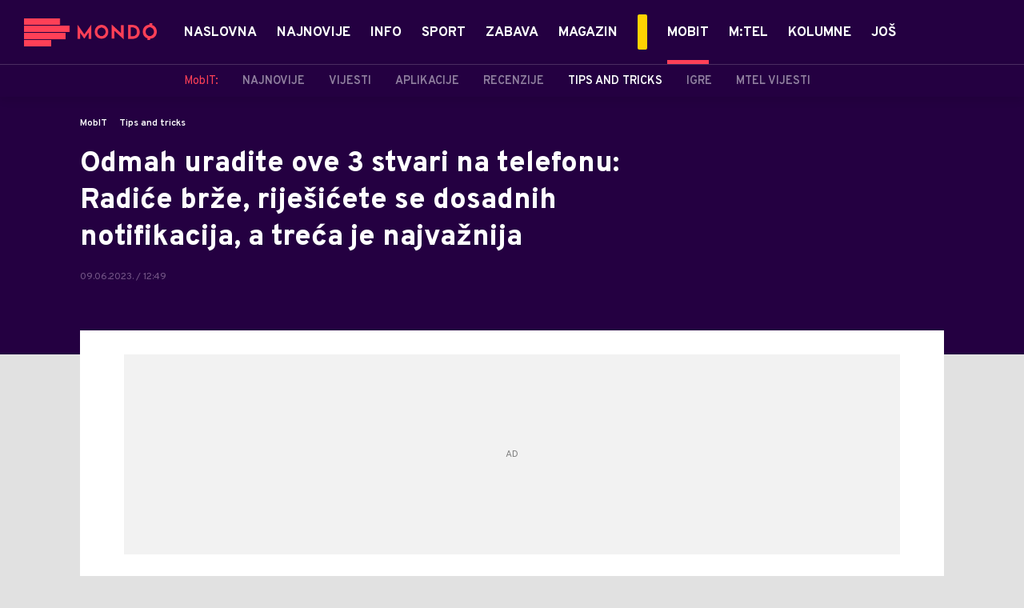

--- FILE ---
content_type: text/html; charset=utf-8
request_url: https://mondo.ba/MobIT/Tips-and-tricks/a1225031/3-podesavanja-na-telefonu-kako-da-radi-brze-uznemiravanje-kradja.html
body_size: 25782
content:



<!-- HotReload / BrowserSync hosts setup -->

<!DOCTYPE html>
<html lang="en-US">
	<head>
		<meta http-equiv="X-UA-Compatible" content="IE=edge,chrome=1"/>
		<meta name="viewport" content="width=device-width, initial-scale=1, maximum-scale=1, user-scalable=0"/>
		<meta name="theme-color" content="#240041"/>
            <meta name="news_keywords" content="android,samsung,savjeti"/> 

		<!-- CMS Meta Tags Section -->
  <title>3 podešavanja na telefonu, kako da radi brže, uznemiravanje, krađa | MobIT | Tips and tricks</title>


    <!-- Regular meta tags -->
    <meta name="description" content="Izmene u podešavanjima mogu da posluže da se oslobodi prostor na ekranu, da sprečite uznemiravanja, a čak mogu pomoći ukoliko se telefon izgubi, ili ga neko ukrade."/>
    <meta name="rating" content="general"/>
    <meta http-equiv="content-language" content="en-US"/>
    <meta http-equiv="Content-Type" content="text/html; charset=UTF-8"/>
    <meta name="format-detection" content="telephone=no">
    <meta name="geo.region" content="BA"/>

    <meta property="fb:app_id" content="391008914372623"/>
    <!-- Open graph -->
    <meta property="og:site_name" content="Mondo Bosna"/>
    <meta property="og:image" content="https://static.mondo.ba/Picture/536656/Social/jpeg/Android.jpg?ts=2023-06-09T12:49:16"/>
      <meta property="og:title" content='Odmah uradite ove 3 stvari na telefonu: Radiće brže, riješićete se dosadnih notifikacija, a treća je najvažnija'/>
      <meta property="og:description" content="Izmene u podešavanjima mogu da posluže da se oslobodi prostor na ekranu, da sprečite uznemiravanja, a čak mogu pomoći ukoliko se telefon izgubi, ili ga neko ukrade."/>
     <meta property="og:url" content="https://mondo.ba/MobIT/Tips-and-tricks/a1225031/3-podesavanja-na-telefonu-kako-da-radi-brze-uznemiravanje-kradja.html"/>
      <meta property="og:type" content="article"/>

    <!-- Dublin Core -->
      <meta name="DC.title" content='Odmah uradite ove 3 stvari na telefonu: Radiće brže, riješićete se dosadnih notifikacija, a treća je najvažnija'/>

    <!-- Tweeter cards -->
    <meta name="twitter:card" content="summary_large_image"/>
    <meta name="twitter:site" content="@MondoBH"/>
    <meta name="twitter:image" content="https://static.mondo.ba/Picture/536656/Social/jpeg/Android.jpg?ts=2023-06-09T12:49:16"/>
	  <meta name="twitter:title" content='Odmah uradite ove 3 stvari na telefonu: Radiće brže, riješićete se dosadnih notifikacija, a treća je najvažnija'/>
      <meta name="twitter:description" content="Izmene u podešavanjima mogu da posluže da se oslobodi prostor na ekranu, da sprečite uznemiravanja, a čak mogu..."/>

    <!-- Google meta -->
    <meta itemprop="image" content="https://static.mondo.ba/Picture/536656/Social/jpeg/Android.jpg?ts=2023-06-09T12:49:16"/>
      <meta itemprop="title" content='Odmah uradite ove 3 stvari na telefonu: Radiće brže, riješićete se dosadnih notifikacija, a treća je najvažnija'/>
      <meta itemprop="description" content="Izmene u podešavanjima mogu da posluže da se oslobodi prostor na ekranu, da sprečite uznemiravanja, a čak mogu..."/>

    <!-- Open Directory -->
    <meta name="googlebot" content="noodp"/>
    <meta name="slurp" content="noydir"/>
    <meta name="msnbot" content="noodp"/>
  
    <meta name="google-site-verification" content="yLvBui3dsNq2jILTd7sXT6np-ecfEcf08SjdL7iDvsU?"/>


			<meta name='robots' content='max-image-preview:large' />
			<link rel="dns-prefetch" href="https://ls.hit.gemius.pl" crossorigin><link rel="dns-prefetch" href="https://gars.hit.gemius.pl" crossorigin><link rel="preconnect" href="https://ls.hit.gemius.pl" crossorigin /><link rel="preconnect" href="https://gars.hit.gemius.pl" crossorigin />

		<!-- CMS Head Script Section -->
			<script>!function(k,h){var i,g,f,j,m=null;function b(){var a=document.readyState;return"complete"===a||"loading"!==a&&!document.documentElement.doScroll}i=function(){for(var l=/(http|https)?:?\/\/(.+)?sja.(sportradar|swiftscore).com\/w\//i,d=document.querySelectorAll("a"),q=!1,c=0;c<d.length;c++){if("string"==typeof d[c].href&&d[c].href.match(l)){q=!0;break}}if(!q){for(d=document.querySelectorAll("div"),c=0;c<d.length;c++){if(d[c].dataset&&d[c].dataset.url&&d[c].dataset.url.match(l)){q=!0;break}}}if(q){var p=document.createElement("script");p.src="https://sja."+h.domain+".com/bundle/"+h.bundleId,p.async=!0,p.onload=function(a){k.SJA=SJAPlugin(h),k.SJA.init()},document.getElementsByTagName("head")[0].appendChild(p)}},b()?i():m?m.push(i):(m=[i],g="addEventListener",f="DOMContentLoaded",j="removeEventListener",document[g]&&!document.documentElement.doScroll||(g="attachEvent",j="detachEvent",f="onreadystatechange"),document[g](f,function i(){if(b(document.readyState)){document[j](f,i);for(var a=0,c=m.length;a<c;a++){m[a]&&m[a]()}m=null}}))}(window,{bundleId:"9337332b-db2a-405b-a85b-2c9fdea14bb0",domain:"sportradar",language:"srl"})</script>
		<!--AdOcean Banner Script-->


<!-- (C)2000-2018 Gemius SA -->
<script data-cfasync="false" type="text/javascript">
var pp_gemius_identifier = 'oliVJDd.5Qq3E5ZK1bi8HbeP.tN8AztUU8_PyanvQZT.n7';
// lines below shouldn't be edited
function gemius_pending(i) { window[i] = window[i] || function() {var x = window[i+'_pdata'] = window[i+'_pdata'] || []; x[x.length]=arguments;};};gemius_pending('gemius_hit'); gemius_pending('gemius_event'); gemius_pending('pp_gemius_hit'); gemius_pending('pp_gemius_event');(function(d,t) {try {var gt=d.createElement(t),s=d.getElementsByTagName(t)[0],l='http'+((location.protocol=='https:')?'s':''); gt.setAttribute('async','async');gt.setAttribute('defer','defer'); gt.src=l+'://gars.hit.gemius.pl/xgemius.js'; s.parentNode.insertBefore(gt,s);} catch (e) {}})(document,'script');
</script>
			<style>	.p-horoscope-signs-sidebar .horoscope-img-wrapper .horoscope-img .horoscope-image-wrapper img {background-image: none !important;	}	.p-horoscope-signs-slider.p-horoscope-signs-slider .horoscope-sign {    	background-size: contain;	}</style>


	<!-- GPT SETUP -->
	<script data-cfasync="false">
		var googletag = googletag || {};
		googletag.cmd = googletag.cmd || [];


		googletag.cmd.push(function() {
			//SET DEFINESLOT
				googletag.defineSlot('/338515395/mondo.ba/mondo.ba-bilboard_1', [[970, 250], [970, 500]], 'div-gpt-ad-1575887776924-0').addService(googletag.pubads());googletag.defineSlot('/338515395/mondo.ba/mondo.ba_sidebar_1', [[300, 250], [300, 600]], 'div-gpt-ad-1575888669254-0').addService(googletag.pubads());googletag.defineSlot('/338515395/mondo.ba/mondo.ba_sidebar_2', [[300, 250], [300, 600]], 'div-gpt-ad-1575888706297-0').addService(googletag.pubads());googletag.defineSlot('/338515395/mondo.ba/mondo.ba_sidebar_3', [[300, 600], [300, 250]], 'div-gpt-ad-1575888737078-0').addService(googletag.pubads());googletag.pubads().collapseEmptyDivs(true);
			//ADD CLASS TO WRAPPER WHEN SLOT LOADED
			googletag.pubads().addEventListener('slotResponseReceived', function(event) {
                var slot = event.slot,
                    slotElementId = slot.getSlotElementId(),
                    adBannerDiv = document.getElementById(slotElementId);

                if(adBannerDiv) {
					var adBannerWrapper = adBannerDiv.closest('.gpt-ad-wrapper');
					if(adBannerWrapper) {
                    	adBannerWrapper.classList.add('ad-received');
					}
                }
            });
            googletag.pubads().addEventListener('slotOnload', function(event) {
                var slot = event.slot,
                    slotElementId = slot.getSlotElementId(),
                    adBannerDiv = document.getElementById(slotElementId);

				if(adBannerDiv) {
					var adBannerWrapper = adBannerDiv.closest('.gpt-ad-wrapper');
					if(adBannerWrapper) {
                    	adBannerWrapper.classList.add('ad-loaded');
					}
                }
            });
			//SET TARGETING
			googletag.pubads().setTargeting("mondo_type",["article"]);
			googletag.pubads().setTargeting("mondo_cat",["mobit", "mobit_tips and tricks"]);
			googletag.pubads().setTargeting("mondo_artid",["1225031"]);
			googletag.pubads().setTargeting("mondo_tags",["mobilni telefoni","savjeti","android","Samsung"]);
			//ENABLE SINGLE REQ. + SERVICES
			googletag.pubads().enableSingleRequest();
			googletag.enableServices();
		});
	</script>
	
	<!-- PUBJELLY -->
    <script data-cfasync="false">(function(a,c,b,e,f,m,g,h){a[b]=a[b]||{};a[b].t=h;a[b].failsafe=function(k){if(!a[b].fa&&!a[b].fc){try{a[b].fcd=c.querySelector(f+"[src$='"+g+"']")}catch(d){}if(!a[b].fcd){var l=function(d){a[e].cmd[d](function(){a[e].pubads().setTargeting("pjes",[k+d])})};a[b].g=c.createElement(f);a[b].g.dataset.pj=k;a[b].g.src=m+g;(c.head||c.getElementsByTagName("head")[0]).appendChild(a[b].g);try{l("unshift")}catch(d){l("push")}a[b].fa=!0}}};a[b].fs=setTimeout(function(){a[b].failsafe("fst")},h)})(window,document,"pubjelly","googletag","script","https://securepubads.g.doubleclick.net/tag/js/","gpt.js",2000);</script>
    <script data-cfasync="false" async onerror="pubjelly.failsafe('fsf')" src="https://www.adriamediacontent.com/js/pubjelly/main/pubjelly.js?pjcbpage=0"></script>
	<!-- (╯°□°）╯︵ ┻━┻ -->

<!-- Chartbeat script -->
<script>

  var section = 'MobIT,Tips and tricks';
  if (section.charAt(0) === '/') {
  section = section.substr(1);
  }
  var sectionArr = section.split(',');
  sectionArr.reverse();
  var sectionStr = sectionArr.join(',');

  (function() {
  /** CONFIGURATION START **/
  var _sf_async_config = window._sf_async_config = (window._sf_async_config || {});

  _sf_async_config.uid = '54177';
  _sf_async_config.domain = 'mondo.ba';
  _sf_async_config.flickerControl = false;
  _sf_async_config.useCanonicalDomain = true;
  _sf_async_config.sections = sectionStr;
  _sf_async_config.authors = 'Ilija Baošić';
  _sf_async_config.path = 'https://mondo.ba/MobIT/Tips-and-tricks/a1225031/3-podesavanja-na-telefonu-kako-da-radi-brze-uznemiravanje-kradja.html';
  /** CONFIGURATION END **/

  function loadChartbeat() {
  var e = document.createElement('script');
  var n = document.getElementsByTagName('script')[0];
  e.type = 'text/javascript';
  e.async = true;
  e.src = '//static.chartbeat.com/js/chartbeat.js';
  n.parentNode.insertBefore(e, n);
  }

  loadChartbeat();
  })();
</script>
			<script id="Cookiebot" src="https://consent.cookiebot.com/uc.js" data-cbid="9ee6fece-5407-4141-a3e7-3b409f51d452" type="text/javascript" async></script>
			<style>.rte .story-photo-rte-description {color: #000;}</style>
			<!-- Google Tag Manager --><script>(function(w,d,s,l,i){w[l]=w[l]||[];w[l].push({'gtm.start':new Date().getTime(),event:'gtm.js'});var f=d.getElementsByTagName(s)[0],j=d.createElement(s),dl=l!='dataLayer'?'&l='+l:'';j.async=true;j.src='https://www.googletagmanager.com/gtm.js?id='+i+dl;f.parentNode.insertBefore(j,f);})(window,document,'script','dataLayer','GTM-PC64N9CG');</script><!-- End Google Tag Manager -->
			<meta name="google-site-verification" content="yLvBui3dsNq2jILTd7sXT6np-ecfEcf08SjdL7iDvsU" /> <!-- DeFractal -->

<script data-cfasync="false" type="text/javascript"> 
    /*df 1.0.2*/
    window.googletag=window.googletag||{},window.googletag.cmd=window.googletag.cmd||[];var packs=window.localStorage.getItem("df_packs"),packsParsed=packs&&JSON.parse(packs)||[];try{var a=window.localStorage.getItem("df_packsx"),s=a&&JSON.parse(a)||[];s.length&&(packsParsed=packsParsed.concat(s),packsParsed=Array.from(new Set(packsParsed)));var r,e=window.localStorage.getItem("df_packsy"),t=(e&&JSON.parse(e)||[]).map(function(a){return a.id});t.length&&(packsParsed=packsParsed.concat(t),packsParsed=Array.from(new Set(packsParsed)))}catch(d){}var standardPacks=window.localStorage.getItem("df_sp"),standardPacksParsed=standardPacks&&JSON.parse(standardPacks)||[];try{var g=window.localStorage.getItem("df_spx"),c=g&&JSON.parse(g)||[];c.length&&(standardPacksParsed=standardPacksParsed.concat(c),standardPacksParsed=Array.from(new Set(standardPacksParsed)));var o,n=window.localStorage.getItem("df_spy"),p=(n&&JSON.parse(n)||[]).map(function(a){return a.id});p.length&&(standardPacksParsed=standardPacksParsed.concat(p),standardPacksParsed=Array.from(new Set(standardPacksParsed)))}catch(P){}var platforms=window.localStorage.getItem("df_pl"),platformsParsed=platforms&&(JSON.parse(platforms)||[]);if(platformsParsed&&platformsParsed.length)for(var i=0;i<platformsParsed.length;i++)1===platformsParsed[i]&&packsParsed?window.googletag.cmd.push(function(){window.googletag.pubads().setTargeting("defractal",packsParsed)}):2===platformsParsed[i]&&packsParsed&&packsParsed.length?(window.midasWidgetTargeting=window.midasWidgetTargeting||{},window.midasWidgetTargeting.targetings=window.midasWidgetTargeting.targetings||[],window.midasWidgetTargeting.targetings.push({defractal:packsParsed})):3===platformsParsed[i]&&standardPacksParsed&&standardPacksParsed.length&&window.googletag.cmd.push(function(){window.googletag.pubads().setTargeting("defractal_sp",standardPacksParsed)});
</script> 
 
<script data-cfasync="false" id="def" type="text/javascript">
    let documentId = '';
    const pageTitle = "3 podešavanja na telefonu, kako da radi brže, uznemiravanje, krađa";
    const pageType = "article";
    let authorArray = [];
    let tagsArray = [];
    const categories = ['MobIT'];
    const channel = "MobIT";
    const fullChannel = "MobIT/Tips and tricks";
    const date = "09/06/2023";

        documentId = '1225031';
                authorArray.push("Ilija Baošić");
                tagsArray.push("mobilni telefoni");
            tagsArray.push("savjeti");
            tagsArray.push("android");
            tagsArray.push("Samsung");
    const apiKeys = {
        BA: "4-00440022-5245-42DE-A155-8B3ABF96B2D2",
        ME: "4-00440021-7F67-48A8-97A1-B069C90F0BAA",
        RS: "4-00440010-B9DA-45E3-B080-B97C6D2529EF"
    };
    function env () {
        if (window.location.hostname.includes(".me")) {
            return "ME";
        }
        if (window.location.hostname.includes(".ba")) {
            return "BA";
        }
        return "RS";
    };
    const defractalPage = {
        id: documentId,
        caption: pageTitle,
        type: pageType,
        authors: authorArray,
        tags: tagsArray,
        categories: categories,
        channel: channel,
        fullChannel: fullChannel,
        date: date
    };
    
    
    (function() {
        function insertAfter(newNode, existingNode) {
            existingNode.parentNode.insertBefore(newNode, existingNode.nextSibling);
        }
        function loadDeFractal() {
            var e = document.createElement('script');
            var n = document.getElementById('def');
            e.type = 'text/javascript';
            e.async = true;
            e.src = `https://cdn.defractal.com/scripts/defractal-${apiKeys[env()]}.js`;
            insertAfter(e, n);
        }
        loadDeFractal();

        
    })();
</script>






			<style>@media screen and (min-width: 1210px) {	.in-feed {		display:none !important;	}}</style>
			<style>@media (min-width: 1210px) {    .placeholder250px .gpt-ad-banner .gpt-ad-banner:not(.ad-loaded):before {        width: 970px !important;    } }</style>
			<style>@media (max-width: 767px) {    .p-two-big-four-small-text-aside.one-big-mobile .news-wrapper:first-child .text-wrapper {        top: auto !important;    }}@media (min-width: 768px) {    .p-two-big-four-small-text-aside.two-big-web .news-wrapper:nth-child(-n+2) .text-wrapper {        top: auto !important;    }}</style>



		<!--FONTS-->
		<link rel="preconnect" href="https://fonts.gstatic.com/" crossorigin>
		<link href="https://fonts.googleapis.com/css?family=Overpass:400,600,700,800,900|Open+Sans:400,600,700,900&amp;subset=latin-ext&display=swap" rel="stylesheet">

		<!--CSS-->
		<link rel="preload" href="/api/BinaryFile/DownloadBinaryFileByName?name=icomoon.css&t=f7ee7e52ce29ab5667054904f62c3951" as="style">
		<link href="/api/BinaryFile/DownloadBinaryFileByName?name=icomoon.css&t=f7ee7e52ce29ab5667054904f62c3951" rel="stylesheet" type="text/css"/>
		<!--STYLES-->
		<link href="/assets/dist/css/base.css?t=f7ee7e52ce29ab5667054904f62c3951" rel="stylesheet" type="text/css"/>
		<link href="/assets/dist/css/components.css?t=f7ee7e52ce29ab5667054904f62c3951" rel="stylesheet" type="text/css"/>
		<link href="/assets/dist/css/partials.css?t=f7ee7e52ce29ab5667054904f62c3951" rel="stylesheet" type="text/css"/>
		<link href="/assets/dist/css/layout.css?t=f7ee7e52ce29ab5667054904f62c3951" rel="stylesheet" type="text/css"/>
		<link href="/assets/dist/css/pages.css?t=f7ee7e52ce29ab5667054904f62c3951" rel="stylesheet" type="text/css"/>
		<link href="/assets/dist/css/themes.css?t=f7ee7e52ce29ab5667054904f62c3951" rel="stylesheet" type="text/css"/>

		<!-- FAVICONS  -->
		<link rel="icon" type="image/x-icon" href="/assets/dist/images/favicon.ico">
		<link rel="icon" type="image/x-icon" href="/assets/dist/images/favicon-edge.ico">
		<link rel="icon" type="image/png" sizes="16x16" href="https://static.mondo.ba/Static/Picture/favicon-16x16.png">
		<link rel="icon" type="image/png" sizes="32x32" href="https://static.mondo.ba/Static/Picture/favicon-32x32.png">
		<link rel="icon" type="image/png" sizes="144x144" href="https://static.mondo.ba/Static/Picture/android-icon-144x144.png">
		<link rel="icon" type="image/png" sizes="150x150" href="https://static.mondo.ba/Static/Picture/ms-icon-150x150.png">

		<!--ANDROID-->
		<link rel="icon" type="image/png" sizes="48x48" href="https://static.mondo.ba/Static/Picture/android-icon-48x48.png">
		<link rel="icon" type="image/png" sizes="96x96" href="https://static.mondo.ba/Static/Picture/android-icon-96x96.png">
		<link rel="icon" type="image/png" sizes="144x144" href="https://static.mondo.ba/Static/Picture/android-icon-144x144.png">
		<link rel="icon" type="image/png" sizes="192x192" href="https://static.mondo.ba/Static/Picture/android-icon-192x192.png">

		<!--IOS-->
		<link rel="apple-touch-icon" sizes="57x57" href="https://static.mondo.ba/Static/Picture/apple-icon-57x57.png">
		<link rel="apple-touch-icon" sizes="60x60" href="https://static.mondo.ba/Static/Picture/apple-icon-60x60.png">
		<link rel="apple-touch-icon" sizes="72x72" href="https://static.mondo.ba/Static/Picture/apple-icon-72x72.png">
		<link rel="apple-touch-icon" sizes="76x76" href="https://static.mondo.ba/Static/Picture/apple-icon-76x76.png">
		<link rel="apple-touch-icon" sizes="114x114" href="https://static.mondo.ba/Static/Picture/apple-icon-114x114.png">
		<link rel="apple-touch-icon" sizes="120x120" href="https://static.mondo.ba/Static/Picture/apple-icon-120x120.png">
		<link rel="apple-touch-icon" sizes="152x152" href="https://static.mondo.ba/Static/Picture/apple-icon-152x152.png">
		<link rel="apple-touch-icon" sizes="180x180" href="https://static.mondo.ba/Static/Picture/apple-icon-180x180.png">

		<!-- AMP -->
			<link rel="amphtml" href="https://mondo.ba/MobIT/Tips-and-tricks/amp/a1225031/3-podesavanja-na-telefonu-kako-da-radi-brze-uznemiravanje-kradja.html">

		

			<script type="application/ld+json">
			{
  "@context": "https://schema.org",
  "@graph": [
    {
      "@type": "NewsMediaOrganization",
      "@id": "https://mondo.ba/#publisher",
      "name": "MONDO",
      "alternateName": "MONDO INC",
      "url": "https://mondo.ba/",
      "masthead": "https://mondo.ba/Ostalo/Impresum",
      "sameAs": [
        "https://www.facebook.com/MondoBiH",
        "https://twitter.com/MondoBH",
        "https://www.instagram.com/mondo_bih",
        "https://www.youtube.com/channel/UCYhMT3uIQsXksAaQrcynW7w"
      ],
      "logo": {
        "@type": "ImageObject",
        "@id": "https://mondo.ba/#/schema/image/mondo-logo",
        "url": "https://mondo.ba/Static/Picture/shape-1304-3x.png",
        "width": 489,
        "height": 105,
        "caption": "Mondo Logo"
      },
      "image": {
        "@id": "https://mondo.ba/#/schema/image/mondo-logo"
      }
    },
    {
      "@type": "WebSite",
      "@id": "https://mondo.ba/#/schema/website/mondoba",
      "url": "https://mondo.ba",
      "name": "Mondo portal",
      "publisher": {
        "@id": "https://mondo.ba/#publisher"
      },
      "potentialAction": {
        "@type": "SearchAction",
        "target": "https://mondo.ba/search/1/1?q={search_term_string}",
        "query-input": "required name=search_term_string"
      }
    },
    {
      "@type": "WebPage",
      "@id": "https://mondo.ba/MobIT/Tips-and-tricks/a1225031/3-podesavanja-na-telefonu-kako-da-radi-brze-uznemiravanje-kradja.html",
      "url": "https://mondo.ba/MobIT/Tips-and-tricks/a1225031/3-podesavanja-na-telefonu-kako-da-radi-brze-uznemiravanje-kradja.html",
      "inLanguage": "sr-BA",
      "breadcrumb": {
        "@id": "https://mondo.ba/MobIT/Tips-and-tricks/a1225031/3-podesavanja-na-telefonu-kako-da-radi-brze-uznemiravanje-kradja.html#/schema/breadcrumb/a1225031"
      },
      "name": "3 podešavanja na telefonu, kako da radi brže, uznemiravanje, krađa | MobIT | Tips and tricks",
      "isPartOf": {
        "@id": "https://mondo.ba/#/schema/website/mondoba"
      },
      "datePublished": "2023-06-09T12:49:23+02:00",
      "dateModified": "2023-06-09T12:49:23+02:00",
      "description": "Izmene u podešavanjima mogu da posluže da se oslobodi prostor na ekranu, da sprečite uznemiravanja, a čak mogu pomoći ukoliko se telefon izgubi, ili ga neko ukrade."
    },
    {
      "@type": [
        "Article",
        "NewsArticle"
      ],
      "@id": "https://mondo.ba/MobIT/Tips-and-tricks/a1225031/3-podesavanja-na-telefonu-kako-da-radi-brze-uznemiravanje-kradja.html#/schema/article/a1225031",
      "headline": "Odmah uradite ove 3 stvari na telefonu: Radiće brže, riješićete se dosadnih notifikacija, a treća je najvažnij",
      "description": "Izmene u podešavanjima mogu da posluže da se oslobodi prostor na ekranu, da sprečite uznemiravanja, a čak mogu pomoći ukoliko se telefon izgubi, ili ga neko ukrade.",
      "isPartOf": {
        "@id": "https://mondo.ba/MobIT/Tips-and-tricks/a1225031/3-podesavanja-na-telefonu-kako-da-radi-brze-uznemiravanje-kradja.html"
      },
      "mainEntityOfPage": {
        "@id": "https://mondo.ba/MobIT/Tips-and-tricks/a1225031/3-podesavanja-na-telefonu-kako-da-radi-brze-uznemiravanje-kradja.html"
      },
      "datePublished": "2023-06-09T12:49:23+02:00",
      "dateModified": "2023-06-09T12:49:23+02:00",
      "image": [
        {
          "@context": "http://schema.org",
          "@type": "ImageObject",
          "width": 1200,
          "height": 675,
          "description": "3 podešavanja na telefonu, kako da radi brže, uznemiravanje, krađa",
          "url": "https://static.mondo.ba/Picture/536656/jpeg/Android.jpg?ts=2023-06-09T12:49:16"
        },
        {
          "@context": "http://schema.org",
          "@type": "ImageObject",
          "width": 1200,
          "height": 1200,
          "description": "3 podešavanja na telefonu, kako da radi brže, uznemiravanje, krađa",
          "url": "https://static.mondo.ba/MediumImage/536656/jpeg/Android.jpg?ts=2023-06-09T12:49:16"
        },
        {
          "@context": "http://schema.org",
          "@type": "ImageObject",
          "width": 1200,
          "height": 900,
          "description": "3 podešavanja na telefonu, kako da radi brže, uznemiravanje, krađa",
          "url": "https://static.mondo.ba/Thumbnail/536656/jpeg/Android.jpg?ts=2023-06-09T12:49:16"
        }
      ],
      "keywords": [
        "android",
        "samsung",
        "savjeti"
      ],
      "author": [
        {
          "@type": "Person",
          "url": "https://mondo.ba/journalist564/Ilija-Baosic",
          "name": "Ilija Baošić"
        }
      ],
      "publisher": {
        "@id": "https://mondo.ba/#publisher"
      },
      "isAccessibleForFree": "True"
    },
    {
      "@type": "BreadcrumbList",
      "@id": "https://mondo.ba/MobIT/Tips-and-tricks/a1225031/3-podesavanja-na-telefonu-kako-da-radi-brze-uznemiravanje-kradja.html#/schema/breadcrumb/a1225031",
      "itemListElement": [
        {
          "@type": "ListItem",
          "position": 1,
          "item": {
            "@type": "WebPage",
            "@id": "https://mondo.ba/MobIT",
            "url": "https://mondo.ba/MobIT",
            "name": "MobIT"
          }
        },
        {
          "@type": "ListItem",
          "position": 2,
          "item": {
            "@type": "WebPage",
            "@id": "https://mondo.ba/MobIT/Tips-and-tricks",
            "url": "https://mondo.ba/MobIT/Tips-and-tricks",
            "name": "Tips and tricks"
          }
        },
        {
          "@type": "ListItem",
          "position": 3,
          "item": {
            "@id": "https://mondo.ba/MobIT/Tips-and-tricks/a1225031/3-podesavanja-na-telefonu-kako-da-radi-brze-uznemiravanje-kradja.html",
            "name": "3 podešavanja na telefonu, kako da radi brže, uznemiravanje, krađa | MobIT | Tips and tricks"
          }
        }
      ]
    }
  ]
}
			</script>
		
	</head>

	<!--ARTICLE PAGE-->
		<body class=" pg-story-page story   ">

		<div class="main-container">
			<header id="main-header" class="main-header"><div class="header-content">
			<div class="header-top">
			<div class="logo-wrapper"><a href="https://mondo.ba">
			<img src="/Static/Picture/shape-1304-3x.png" alt="logo">
			</a></div>
			<div class="header-menu">

<div id="_Main_menu" class="menu-wrapper">
    <ul class="menu">
        
  

    

      
		
				<li data-level="1" class="menu__item dropdown">
					<a href="https://mondo.ba" class="menu__link-wrapper">
						<div class="menu__link-inner" style="background: ">
							<span style="color: " class="menu__item-name label">
									Naslovna
							</span>
						</div>
					</a>
				</li>

      
		
				<li data-level="1" class="menu__item">
					<a href="https://mondo.ba/Najnovije-vijesti" class="menu__link-wrapper">
						<div class="menu__link-inner" style="background: ">
							<span style="color: " class="menu__item-name label">
									Najnovije
							</span>
						</div>
					</a>
				</li>

      
		
				<li data-level="1" class="menu__item dropdown">
					<a href="https://mondo.ba/Info" class="menu__link-wrapper">
						<div class="menu__link-inner" style="background: ">
							<span style="color: " class="menu__item-name label">
									Info
							</span>
						</div>
					</a>
						<a href="#" class="menu__next-level-icon additional-level icon-menu-more"></a>
						<div class="menu__next-level dropDown menu next-level">
							<ul data-current="Info" class="list initialize">
									<li class="menu__item">
										<span class="menu__item-name menu__item-name--parent-category">
											Info:
										</span>
									</li>
								
  

    

      

      

      
		
				<li data-level="2" class="menu__item">
					<a href="https://mondo.ba/Info/Najnovije" class="menu__link-wrapper">
						<div class="menu__link-inner" style="background: ">
							<span style="color: " class="menu__item-name label">
									Najnovije
							</span>
						</div>
					</a>
				</li>

      
		
				<li data-level="2" class="menu__item">
					<a href="https://mondo.ba/Info/Politika" class="menu__link-wrapper">
						<div class="menu__link-inner" style="background: ">
							<span style="color: " class="menu__item-name label">
									Politika
							</span>
						</div>
					</a>
				</li>

      
		
				<li data-level="2" class="menu__item">
					<a href="https://mondo.ba/Info/Drustvo" class="menu__link-wrapper">
						<div class="menu__link-inner" style="background: ">
							<span style="color: " class="menu__item-name label">
									Društvo
							</span>
						</div>
					</a>
				</li>

      
		
				<li data-level="2" class="menu__item">
					<a href="https://mondo.ba/Info/Crna-hronika" class="menu__link-wrapper">
						<div class="menu__link-inner" style="background: ">
							<span style="color: " class="menu__item-name label">
									Crna hronika
							</span>
						</div>
					</a>
				</li>

      
		
				<li data-level="2" class="menu__item">
					<a href="https://mondo.ba/Info/Banjaluka" class="menu__link-wrapper">
						<div class="menu__link-inner" style="background: ">
							<span style="color: " class="menu__item-name label">
									Banjaluka
							</span>
						</div>
					</a>
				</li>

      
		
				<li data-level="2" class="menu__item">
					<a href="https://mondo.ba/Info/Region" class="menu__link-wrapper">
						<div class="menu__link-inner" style="background: ">
							<span style="color: " class="menu__item-name label">
									Region
							</span>
						</div>
					</a>
				</li>

      
		
				<li data-level="2" class="menu__item">
					<a href="https://mondo.ba/info/Svijet" class="menu__link-wrapper">
						<div class="menu__link-inner" style="background: ">
							<span style="color: " class="menu__item-name label">
									Svijet
							</span>
						</div>
					</a>
				</li>

      
		
				<li data-level="2" class="menu__item">
					<a href="https://mondo.ba/info/Ekonomija" class="menu__link-wrapper">
						<div class="menu__link-inner" style="background: ">
							<span style="color: " class="menu__item-name label">
									Ekonomija
							</span>
						</div>
					</a>
				</li>

      
		
				<li data-level="2" class="menu__item">
					<a href="https://mondo.ba/info/Reportaze" class="menu__link-wrapper">
						<div class="menu__link-inner" style="background: ">
							<span style="color: " class="menu__item-name label">
									Reportaže
							</span>
						</div>
					</a>
				</li>

      

      
							</ul>
							<div class="additional-items">
							<a href="#" class="more-link">
								<span class="label">Još</span>
								<span class="icon">
									<i class="icon-menu-more"></i>
								</span>
							</a>
							<ul class="list"></ul>
							</div>
						</div>
				</li>

      

      
		
				<li data-level="1" class="menu__item dropdown">
					<a href="https://mondo.ba/Sport" class="menu__link-wrapper">
						<div class="menu__link-inner" style="background: ">
							<span style="color: " class="menu__item-name label">
									Sport
							</span>
						</div>
					</a>
						<a href="#" class="menu__next-level-icon additional-level icon-menu-more"></a>
						<div class="menu__next-level dropDown menu next-level">
							<ul data-current="Sport" class="list initialize">
									<li class="menu__item">
										<span class="menu__item-name menu__item-name--parent-category">
											Sport:
										</span>
									</li>
								
  

    

      
		
				<li data-level="2" class="menu__item">
					<a href="https://mondo.ba/Sport/Najnovije" class="menu__link-wrapper">
						<div class="menu__link-inner" style="background: ">
							<span style="color: " class="menu__item-name label">
									Najnovije
							</span>
						</div>
					</a>
				</li>

      
		
				<li data-level="2" class="menu__item">
					<a href="https://mondo.ba/Sport/Fudbal" class="menu__link-wrapper">
						<div class="menu__link-inner" style="background: ">
							<span style="color: " class="menu__item-name label">
									Fudbal
							</span>
						</div>
					</a>
				</li>

      
		
				<li data-level="2" class="menu__item">
					<a href="https://mondo.ba/Sport/Premijer-liga-BIH" class="menu__link-wrapper">
						<div class="menu__link-inner" style="background: ">
							<span style="color: " class="menu__item-name label">
									Premijer liga BIH
							</span>
						</div>
					</a>
				</li>

      
		
				<li data-level="2" class="menu__item">
					<a href="https://mondo.ba/Sport/Kosarka" class="menu__link-wrapper">
						<div class="menu__link-inner" style="background: ">
							<span style="color: " class="menu__item-name label">
									Košarka
							</span>
						</div>
					</a>
				</li>

      
		
				<li data-level="2" class="menu__item">
					<a href="https://mondo.ba/Sport/Rukomet" class="menu__link-wrapper">
						<div class="menu__link-inner" style="background: ">
							<span style="color: " class="menu__item-name label">
									Rukomet
							</span>
						</div>
					</a>
				</li>

      
		
				<li data-level="2" class="menu__item">
					<a href="https://mondo.ba/Sport/Tenis" class="menu__link-wrapper">
						<div class="menu__link-inner" style="background: ">
							<span style="color: " class="menu__item-name label">
									Tenis
							</span>
						</div>
					</a>
				</li>

      

      
		
				<li data-level="2" class="menu__item">
					<a href="https://mondo.ba/Sport/Ostali-sportovi" class="menu__link-wrapper">
						<div class="menu__link-inner" style="background: ">
							<span style="color: " class="menu__item-name label">
									Ostali sportovi
							</span>
						</div>
					</a>
				</li>

      

      

      

      

      

      
							</ul>
							<div class="additional-items">
							<a href="#" class="more-link">
								<span class="label">Još</span>
								<span class="icon">
									<i class="icon-menu-more"></i>
								</span>
							</a>
							<ul class="list"></ul>
							</div>
						</div>
				</li>

      
		
				<li data-level="1" class="menu__item dropdown">
					<a href="https://mondo.ba/Zabava" class="menu__link-wrapper">
						<div class="menu__link-inner" style="background: ">
							<span style="color: " class="menu__item-name label">
									Zabava
							</span>
						</div>
					</a>
						<a href="#" class="menu__next-level-icon additional-level icon-menu-more"></a>
						<div class="menu__next-level dropDown menu next-level">
							<ul data-current="Zabava" class="list initialize">
									<li class="menu__item">
										<span class="menu__item-name menu__item-name--parent-category">
											Zabava:
										</span>
									</li>
								
  

    

      
		
				<li data-level="2" class="menu__item">
					<a href="https://mondo.ba/zabava/najnovije" class="menu__link-wrapper">
						<div class="menu__link-inner" style="background: ">
							<span style="color: " class="menu__item-name label">
									Najnovije
							</span>
						</div>
					</a>
				</li>

      
		
				<li data-level="2" class="menu__item">
					<a href="https://mondo.ba/Magazin/Putovanja" class="menu__link-wrapper">
						<div class="menu__link-inner" style="background: ">
							<span style="color: " class="menu__item-name label">
									Putovanja
							</span>
						</div>
					</a>
				</li>

      
		
				<li data-level="2" class="menu__item">
					<a href="https://mondo.ba/Magazin/Showtime" class="menu__link-wrapper">
						<div class="menu__link-inner" style="background: ">
							<span style="color: " class="menu__item-name label">
									Showtime
							</span>
						</div>
					</a>
				</li>

      
		
				<li data-level="2" class="menu__item">
					<a href="https://mondo.ba/Magazin/Zvijezde-i-tracevi" class="menu__link-wrapper">
						<div class="menu__link-inner" style="background: ">
							<span style="color: " class="menu__item-name label">
									Zvijezde i tračevi
							</span>
						</div>
					</a>
				</li>

      
		
				<li data-level="2" class="menu__item">
					<a href="https://mondo.ba/Magazin/Ljubav" class="menu__link-wrapper">
						<div class="menu__link-inner" style="background: ">
							<span style="color: " class="menu__item-name label">
									Ljubav
							</span>
						</div>
					</a>
				</li>

      
		
				<li data-level="2" class="menu__item last">
					<a href="https://mondo.ba/n11043/Zabava/Horoskop" class="menu__link-wrapper">
						<div class="menu__link-inner" style="background: ">
							<span style="color: " class="menu__item-name label">
									Horoskop
							</span>
						</div>
					</a>
				</li>
							</ul>
							<div class="additional-items">
							<a href="#" class="more-link">
								<span class="label">Još</span>
								<span class="icon">
									<i class="icon-menu-more"></i>
								</span>
							</a>
							<ul class="list"></ul>
							</div>
						</div>
				</li>

      
		
				<li data-level="1" class="menu__item dropdown">
					<a href="https://mondo.ba/Magazin" class="menu__link-wrapper">
						<div class="menu__link-inner" style="background: ">
							<span style="color: " class="menu__item-name label">
									Magazin
							</span>
						</div>
					</a>
						<a href="#" class="menu__next-level-icon additional-level icon-menu-more"></a>
						<div class="menu__next-level dropDown menu next-level">
							<ul data-current="Magazin" class="list initialize">
									<li class="menu__item">
										<span class="menu__item-name menu__item-name--parent-category">
											Magazin:
										</span>
									</li>
								
  

    

      
		
				<li data-level="2" class="menu__item">
					<a href="https://mondo.ba/Magazin/Najnovije" class="menu__link-wrapper">
						<div class="menu__link-inner" style="background: ">
							<span style="color: " class="menu__item-name label">
									Najnovije
							</span>
						</div>
					</a>
				</li>

      
		
				<li data-level="2" class="menu__item">
					<a href="https://mondo.ba/Magazin/Kultura" class="menu__link-wrapper">
						<div class="menu__link-inner" style="background: ">
							<span style="color: " class="menu__item-name label">
									Kultura
							</span>
						</div>
					</a>
				</li>

      
		
				<li data-level="2" class="menu__item">
					<a href="https://mondo.ba/Magazin/Kuhinja" class="menu__link-wrapper">
						<div class="menu__link-inner" style="background: ">
							<span style="color: " class="menu__item-name label">
									Kuhinja
							</span>
						</div>
					</a>
				</li>

      
		
				<li data-level="2" class="menu__item">
					<a href="https://mondo.ba/Magazin/Stil" class="menu__link-wrapper">
						<div class="menu__link-inner" style="background: ">
							<span style="color: " class="menu__item-name label">
									Stil
							</span>
						</div>
					</a>
				</li>

      
		
				<li data-level="2" class="menu__item">
					<a href="https://mondo.ba/Magazin/Zanimljivosti" class="menu__link-wrapper">
						<div class="menu__link-inner" style="background: ">
							<span style="color: " class="menu__item-name label">
									Zanimljivosti
							</span>
						</div>
					</a>
				</li>

      
		
				<li data-level="2" class="menu__item">
					<a href="https://mondo.ba/n11009/Magazin/Ljubimci" class="menu__link-wrapper">
						<div class="menu__link-inner" style="background: ">
							<span style="color: " class="menu__item-name label">
									Ljubimci
							</span>
						</div>
					</a>
				</li>

      
		
				<li data-level="2" class="menu__item">
					<a href="https://mondo.ba/n11048/Magazin/Zdravlje" class="menu__link-wrapper">
						<div class="menu__link-inner" style="background: ">
							<span style="color: " class="menu__item-name label">
									Zdravlje
							</span>
						</div>
					</a>
				</li>

      
		
				<li data-level="2" class="menu__item">
					<a href="https://mondo.ba/n11049/Magazin/Dom" class="menu__link-wrapper">
						<div class="menu__link-inner" style="background: ">
							<span style="color: " class="menu__item-name label">
									Dom
							</span>
						</div>
					</a>
				</li>

      
		
				<li data-level="2" class="menu__item last">
					<a href="https://mondo.ba/n11052/Magazin/Automobili" class="menu__link-wrapper">
						<div class="menu__link-inner" style="background: ">
							<span style="color: " class="menu__item-name label">
									Automobili
							</span>
						</div>
					</a>
				</li>
							</ul>
							<div class="additional-items">
							<a href="#" class="more-link">
								<span class="label">Još</span>
								<span class="icon">
									<i class="icon-menu-more"></i>
								</span>
							</a>
							<ul class="list"></ul>
							</div>
						</div>
				</li>

      
		
				<li data-level="1" class="menu__item menu__item--has-background">

					<a href="https://eupravozato.mondo.rs/" target="_blank" class="menu__link-wrapper">
						<div class="menu__link-inner" style="background: #FFD301">
								<img class="menu__logo" src="https://static.mondo.ba/api/v3/staticimages/logo-eupravozato-mondo-kec@3x.png?ts=2025-04-04T13:27:45" alt="" srcset="">
							<span style="color: transparent" class="menu__item-name menu__item-name--transparent label">
									Eupravo zato
							</span>
						</div>
					</a>
				</li>

      
		
				<li data-level="1" id="current" class="menu__item dropdown current">
					<a href="https://mondo.ba/MobIT" class="menu__link-wrapper active">
						<div class="menu__link-inner" style="background: ">
							<span style="color: " class="menu__item-name label active">
									MobIT
							</span>
						</div>
					</a>
						<a href="#" class="menu__next-level-icon additional-level icon-menu-more active"></a>
						<div class="menu__next-level dropDown menu next-level">
							<ul data-current="MobIT" class="list initialize">
									<li class="menu__item">
										<span class="menu__item-name menu__item-name--parent-category">
											MobIT:
										</span>
									</li>
								
  

    

      
		
				<li data-level="2" class="menu__item">
					<a href="https://mondo.ba/MobIT/Najnovije" class="menu__link-wrapper">
						<div class="menu__link-inner" style="background: ">
							<span style="color: " class="menu__item-name label">
									Najnovije
							</span>
						</div>
					</a>
				</li>

      
		
				<li data-level="2" class="menu__item">
					<a href="https://mondo.ba/MobIT/Vijesti" class="menu__link-wrapper">
						<div class="menu__link-inner" style="background: ">
							<span style="color: " class="menu__item-name label">
									Vijesti
							</span>
						</div>
					</a>
				</li>

      
		
				<li data-level="2" class="menu__item">
					<a href="https://mondo.ba/MobIT/Aplikacije" class="menu__link-wrapper">
						<div class="menu__link-inner" style="background: ">
							<span style="color: " class="menu__item-name label">
									Aplikacije
							</span>
						</div>
					</a>
				</li>

      
		
				<li data-level="2" class="menu__item">
					<a href="https://mondo.ba/MobIT/Recenzije" class="menu__link-wrapper">
						<div class="menu__link-inner" style="background: ">
							<span style="color: " class="menu__item-name label">
									Recenzije
							</span>
						</div>
					</a>
				</li>

      
		
				<li data-level="2" id="current" class="menu__item current">
					<a href="https://mondo.ba/MobIT/Tips-and-tricks" class="menu__link-wrapper active">
						<div class="menu__link-inner" style="background: ">
							<span style="color: " class="menu__item-name label active">
									Tips and tricks
							</span>
						</div>
					</a>
				</li>

      
		
				<li data-level="2" class="menu__item">
					<a href="https://mondo.ba/MobIT/Igre" class="menu__link-wrapper">
						<div class="menu__link-inner" style="background: ">
							<span style="color: " class="menu__item-name label">
									Igre
							</span>
						</div>
					</a>
				</li>

      
		
				<li data-level="2" class="menu__item last">
					<a href="https://mondo.ba/MobIT/Mtel-vijesti" class="menu__link-wrapper">
						<div class="menu__link-inner" style="background: ">
							<span style="color: " class="menu__item-name label">
									Mtel vijesti
							</span>
						</div>
					</a>
				</li>
							</ul>
							<div class="additional-items">
							<a href="#" class="more-link">
								<span class="label">Još</span>
								<span class="icon">
									<i class="icon-menu-more"></i>
								</span>
							</a>
							<ul class="list"></ul>
							</div>
						</div>
				</li>

      
		
				<li data-level="1" class="menu__item dropdown">
					<a href="https://mondo.ba/Mtel" class="menu__link-wrapper">
						<div class="menu__link-inner" style="background: ">
							<span style="color: " class="menu__item-name label">
									M:tel
							</span>
						</div>
					</a>
						<a href="#" class="menu__next-level-icon additional-level icon-menu-more"></a>
						<div class="menu__next-level dropDown menu next-level">
							<ul data-current="M:tel" class="list initialize">
									<li class="menu__item">
										<span class="menu__item-name menu__item-name--parent-category">
											M:tel:
										</span>
									</li>
								
  

    

      
		
				<li data-level="2" class="menu__item">
					<a href="http://www.mtel.ba/" target="_blank" class="menu__link-wrapper true">
						<div class="menu__link-inner" style="background: ">
							<span style="color: " class="menu__item-name label">
									M:tel WEB
									<i class="icon-external-link"></i>
							</span>
						</div>
					</a>
				</li>

      
		
				<li data-level="2" class="menu__item">
					<a href="http://www.facebook.com/mtelbih" target="_blank" class="menu__link-wrapper true">
						<div class="menu__link-inner" style="background: ">
							<span style="color: " class="menu__item-name label">
									M:tel Facebook
									<i class="icon-external-link"></i>
							</span>
						</div>
					</a>
				</li>

      
		
				<li data-level="2" class="menu__item">
					<a href="https://webmail.teol.net/" target="_blank" class="menu__link-wrapper true">
						<div class="menu__link-inner" style="background: ">
							<span style="color: " class="menu__item-name label">
									M:tel Web mail
									<i class="icon-external-link"></i>
							</span>
						</div>
					</a>
				</li>

      
		
				<li data-level="2" class="menu__item">
					<a href="https://mtel.ba/Uredjaji" target="_blank" class="menu__link-wrapper true">
						<div class="menu__link-inner" style="background: ">
							<span style="color: " class="menu__item-name label">
									M:tel Web shop
									<i class="icon-external-link"></i>
							</span>
						</div>
					</a>
				</li>

      
		
				<li data-level="2" class="menu__item last">
					<a href="https://mondo.ba/MobIT/Mtel-vijesti" class="menu__link-wrapper">
						<div class="menu__link-inner" style="background: ">
							<span style="color: " class="menu__item-name label">
									M:tel vijesti
							</span>
						</div>
					</a>
				</li>
							</ul>
							<div class="additional-items">
							<a href="#" class="more-link">
								<span class="label">Još</span>
								<span class="icon">
									<i class="icon-menu-more"></i>
								</span>
							</a>
							<ul class="list"></ul>
							</div>
						</div>
				</li>

      
		
				<li data-level="1" class="menu__item dropdown">
					<a href="https://mondo.ba/Kolumne" class="menu__link-wrapper">
						<div class="menu__link-inner" style="background: ">
							<span style="color: " class="menu__item-name label">
									Kolumne
							</span>
						</div>
					</a>
						<a href="#" class="menu__next-level-icon additional-level icon-menu-more"></a>
						<div class="menu__next-level dropDown menu next-level">
							<ul data-current="Kolumne" class="list initialize">
									<li class="menu__item">
										<span class="menu__item-name menu__item-name--parent-category">
											Kolumne:
										</span>
									</li>
								
  

    

      
		
				<li data-level="2" class="menu__item">
					<a href="https://mondo.ba/Kolumne/Mondo-kolumne" class="menu__link-wrapper">
						<div class="menu__link-inner" style="background: ">
							<span style="color: " class="menu__item-name label">
									MONDO kolumne
							</span>
						</div>
					</a>
				</li>

      
		
				<li data-level="2" class="menu__item">
					<a href="https://mondo.ba/Kolumne/Nebojsa-Satara" class="menu__link-wrapper">
						<div class="menu__link-inner" style="background: ">
							<span style="color: " class="menu__item-name label">
									Nebojša Šatara
							</span>
						</div>
					</a>
				</li>

      
		
				<li data-level="2" class="menu__item">
					<a href="https://mondo.ba/Kolumne/Zeljko-Svitlica" class="menu__link-wrapper">
						<div class="menu__link-inner" style="background: ">
							<span style="color: " class="menu__item-name label">
									Željko Svitlica
							</span>
						</div>
					</a>
				</li>

      
							</ul>
							<div class="additional-items">
							<a href="#" class="more-link">
								<span class="label">Još</span>
								<span class="icon">
									<i class="icon-menu-more"></i>
								</span>
							</a>
							<ul class="list"></ul>
							</div>
						</div>
				</li>

      
		
				<li data-level="1" class="menu__item">
					<a href="https://mondo.ba/Foto" class="menu__link-wrapper">
						<div class="menu__link-inner" style="background: ">
							<span style="color: " class="menu__item-name label">
									Foto
							</span>
						</div>
					</a>
				</li>

      
    </ul>
</div>


<script>
	if (!document.getElementById('main-header').classList.contains('no-submenus')) {
		var elem = document.getElementById('current');
		if (elem) {
			if (!elem.classList.contains('dropdown') || !( elem.offsetWidth || elem.offsetHeight || elem.getClientRects().length )) {
				document.getElementById('main-header').classList.add('no-submenus');
			}
		}
		else {
			document.getElementById('main-header').classList.add('no-submenus');
		}
	}
	// document.addEventListener('scroll', function() {
	// 	if (document.documentElement.scrollTop > 50) {
	// 		document.getElementById('main-header').classList.add('sticky');
	// 	}
	// });
	
</script>

			<div class="dektop-offcanvas-toggle"><a href="#"><span class="label">Još</span><span class="icon-menu-more"></span></a></div>
			</div>
			<div class="icons-wrapper">    <ul class="desktop-icons">
			<li><a href="#" class="icon-search js-open-search-modal"></a></li>
			<li class="misc-menu"><a href="#" class="misc-menu">        <i id="miscMenuIcon" class="icon-misc-menu"></i></a><div class="list">
			<div class="offcanvas-menu-language-switcher"><span>Izdanje:</span>

<div id="_Language_menu_-_Popup" class="menu-wrapper">
    <ul class="menu">
        
  

    

      
		
				<li data-level="1" class="menu__item">
					<a href="http://mondo.rs" class="menu__link-wrapper">
						<div class="menu__link-inner" style="background: ">
							<span style="color: " class="menu__item-name label">
									Srbija
							</span>
						</div>
					</a>
				</li>

      
		
				<li data-level="1" class="menu__item">
					<a href="http://mondo.me" class="menu__link-wrapper">
						<div class="menu__link-inner" style="background: ">
							<span style="color: " class="menu__item-name label">
									Crna Gora
							</span>
						</div>
					</a>
				</li>

      
		
				<li data-level="1" class="menu__item last">
					<a href="http://mondo.ba" class="menu__link-wrapper active">
						<div class="menu__link-inner" style="background: ">
							<span style="color: " class="menu__item-name label">
									BiH
							</span>
						</div>
					</a>
				</li>
    </ul>
</div>


<script>
	if (!document.getElementById('main-header').classList.contains('no-submenus')) {
		var elem = document.getElementById('current');
		if (elem) {
			if (!elem.classList.contains('dropdown') || !( elem.offsetWidth || elem.offsetHeight || elem.getClientRects().length )) {
				document.getElementById('main-header').classList.add('no-submenus');
			}
		}
		else {
			document.getElementById('main-header').classList.add('no-submenus');
		}
	}
	// document.addEventListener('scroll', function() {
	// 	if (document.documentElement.scrollTop > 50) {
	// 		document.getElementById('main-header').classList.add('sticky');
	// 	}
	// });
	
</script>

			<a href="#" class="btn primary-cta" target="_blank"><span>Potvrdi</span></a></div>

<div id="_Dodatni_menu_-_Popup" class="menu-wrapper">
    <ul class="menu">
        
  

    

      
		
				<li data-level="1" class="menu__item">
					<a href="https://mondo.ba/Ostalo/Marketing" class="menu__link-wrapper">
						<div class="menu__link-inner" style="background: ">
							<span style="color: " class="menu__item-name label">
									Marketing
							</span>
						</div>
					</a>
				</li>

      
		
				<li data-level="1" class="menu__item">
					<a href="https://mondo.ba/Ostalo/Impresum" class="menu__link-wrapper">
						<div class="menu__link-inner" style="background: ">
							<span style="color: " class="menu__item-name label">
									Impresum
							</span>
						</div>
					</a>
				</li>

      
		
				<li data-level="1" class="menu__item">
					<a href="https://mondo.ba/Ostalo/Kontakt" class="menu__link-wrapper">
						<div class="menu__link-inner" style="background: ">
							<span style="color: " class="menu__item-name label">
									Kontakt
							</span>
						</div>
					</a>
				</li>

      
		
				<li data-level="1" class="menu__item">
					<a href="https://mondo.ba/Ostalo/O-nama" class="menu__link-wrapper">
						<div class="menu__link-inner" style="background: ">
							<span style="color: " class="menu__item-name label">
									O nama
							</span>
						</div>
					</a>
				</li>

      

      

      
		
				<li data-level="1" class="menu__item">
					<a href="https://mondo.ba/1/1/Archive" class="menu__link-wrapper">
						<div class="menu__link-inner" style="background: ">
							<span style="color: " class="menu__item-name label">
									Arhiva
							</span>
						</div>
					</a>
				</li>

      
		
				<li data-level="1" class="menu__item">
					<a href="https://static.mondo.ba/Binary/49/POLITIKA-PRIVATNOSTI-WMG.pdf" class="menu__link-wrapper">
						<div class="menu__link-inner" style="background: ">
							<span style="color: " class="menu__item-name label">
									Politika privatnosti
							</span>
						</div>
					</a>
				</li>

      
    </ul>
</div>


<script>
	if (!document.getElementById('main-header').classList.contains('no-submenus')) {
		var elem = document.getElementById('current');
		if (elem) {
			if (!elem.classList.contains('dropdown') || !( elem.offsetWidth || elem.offsetHeight || elem.getClientRects().length )) {
				document.getElementById('main-header').classList.add('no-submenus');
			}
		}
		else {
			document.getElementById('main-header').classList.add('no-submenus');
		}
	}
	// document.addEventListener('scroll', function() {
	// 	if (document.documentElement.scrollTop > 50) {
	// 		document.getElementById('main-header').classList.add('sticky');
	// 	}
	// });
	
</script>

			<div class="offcanvas-menu-social-icons">    <a href="https://www.facebook.com/MONDOBIH" class="icon icon-facebook-white"></a>    <a href="https://www.instagram.com/mondo_bih/" class="icon icon-instagram-white"></a>    <a href="https://twitter.com/MondoBH" class="icon icon-twitter-white"></a>    <a href="https://www.youtube.com/channel/UCYhMT3uIQsXksAaQrcynW7w" class="icon icon-youtube-white"></a>    <a href="https://mondo.ba/rss/629/Naslovna" class="icon icon-rss-white"></a></div>
			</div></li>
			    </ul>    <button class="icon-menu-search-icon icon search-icon-mobile js-open-search-modal"></button>    <a href="#" class="offcanvas-menu-toggle">       <i class="icon-menu-hamburger"> </i>    </a></div>
			</div>
			<div id="offcanvas-menu" class="offcanvas-menu"><div class="offcanvas-menu-body container">
			<div class="offcanvas-menu-search"><form action="/search/1/1?q=" method="get"><input type="text" name="q" rows="1" placeholder="Pretraži Mondo" spellcheck="false" autocomplete="off" class="js-search-input"></input><button class="icon-search js-search"></button></form></div>
			<div class="offcanvas-menu-tabs-switcher">    <a href="#menu" class="active icon-menu-category-icon"></a>    <a href="#reporters" class="icon-menu-citaoci-reporteri"></a>   <!--    <a href="#newsletter" class="icon-newsletter"></a> -->    <a href="#more" class="icon-misc-menu"></a></div>
			<div class="offcanvas-menu-tab-content menu active"><span class="menu-title">Kategorije</span>

<div id="_Offcanvas_Main_Menu" class="menu-wrapper">
    <ul class="menu">
        
  

    

      
		
				<li data-level="1" class="menu__item dropdown">
					<a href="https://mondo.ba" class="menu__link-wrapper">
						<div class="menu__link-inner" style="background: ">
							<span style="color: " class="menu__item-name label">
									Naslovna
							</span>
						</div>
					</a>
				</li>

      
		
				<li data-level="1" class="menu__item">
					<a href="https://mondo.ba/Najnovije-vijesti" class="menu__link-wrapper">
						<div class="menu__link-inner" style="background: ">
							<span style="color: " class="menu__item-name label">
									Najnovije
							</span>
						</div>
					</a>
				</li>

      
		
				<li data-level="1" class="menu__item dropdown">
					<a href="https://mondo.ba/Info" class="menu__link-wrapper">
						<div class="menu__link-inner" style="background: ">
							<span style="color: " class="menu__item-name label">
									Info
							</span>
						</div>
					</a>
						<a href="#" class="menu__next-level-icon additional-level icon-menu-more"></a>
						<div class="menu__next-level dropDown menu next-level">
							<ul data-current="Info" class="list initialize">
									<li class="menu__item">
										<span class="menu__item-name menu__item-name--parent-category">
											Info:
										</span>
									</li>
								
  

    

      

      

      
		
				<li data-level="2" class="menu__item">
					<a href="https://mondo.ba/Info/Najnovije" class="menu__link-wrapper">
						<div class="menu__link-inner" style="background: ">
							<span style="color: " class="menu__item-name label">
									Najnovije
							</span>
						</div>
					</a>
				</li>

      
		
				<li data-level="2" class="menu__item">
					<a href="https://mondo.ba/Info/Politika" class="menu__link-wrapper">
						<div class="menu__link-inner" style="background: ">
							<span style="color: " class="menu__item-name label">
									Politika
							</span>
						</div>
					</a>
				</li>

      
		
				<li data-level="2" class="menu__item">
					<a href="https://mondo.ba/Info/Drustvo" class="menu__link-wrapper">
						<div class="menu__link-inner" style="background: ">
							<span style="color: " class="menu__item-name label">
									Društvo
							</span>
						</div>
					</a>
				</li>

      
		
				<li data-level="2" class="menu__item">
					<a href="https://mondo.ba/Info/Crna-hronika" class="menu__link-wrapper">
						<div class="menu__link-inner" style="background: ">
							<span style="color: " class="menu__item-name label">
									Crna hronika
							</span>
						</div>
					</a>
				</li>

      
		
				<li data-level="2" class="menu__item">
					<a href="https://mondo.ba/Info/Banjaluka" class="menu__link-wrapper">
						<div class="menu__link-inner" style="background: ">
							<span style="color: " class="menu__item-name label">
									Banjaluka
							</span>
						</div>
					</a>
				</li>

      
		
				<li data-level="2" class="menu__item">
					<a href="https://mondo.ba/Info/Region" class="menu__link-wrapper">
						<div class="menu__link-inner" style="background: ">
							<span style="color: " class="menu__item-name label">
									Region
							</span>
						</div>
					</a>
				</li>

      
		
				<li data-level="2" class="menu__item">
					<a href="https://mondo.ba/info/Svijet" class="menu__link-wrapper">
						<div class="menu__link-inner" style="background: ">
							<span style="color: " class="menu__item-name label">
									Svijet
							</span>
						</div>
					</a>
				</li>

      
		
				<li data-level="2" class="menu__item">
					<a href="https://mondo.ba/info/Ekonomija" class="menu__link-wrapper">
						<div class="menu__link-inner" style="background: ">
							<span style="color: " class="menu__item-name label">
									Ekonomija
							</span>
						</div>
					</a>
				</li>

      
		
				<li data-level="2" class="menu__item">
					<a href="https://mondo.ba/info/Reportaze" class="menu__link-wrapper">
						<div class="menu__link-inner" style="background: ">
							<span style="color: " class="menu__item-name label">
									Reportaže
							</span>
						</div>
					</a>
				</li>

      

      
							</ul>
							<div class="additional-items">
							<a href="#" class="more-link">
								<span class="label">Još</span>
								<span class="icon">
									<i class="icon-menu-more"></i>
								</span>
							</a>
							<ul class="list"></ul>
							</div>
						</div>
				</li>

      

      
		
				<li data-level="1" class="menu__item dropdown">
					<a href="https://mondo.ba/Sport" class="menu__link-wrapper">
						<div class="menu__link-inner" style="background: ">
							<span style="color: " class="menu__item-name label">
									Sport
							</span>
						</div>
					</a>
						<a href="#" class="menu__next-level-icon additional-level icon-menu-more"></a>
						<div class="menu__next-level dropDown menu next-level">
							<ul data-current="Sport" class="list initialize">
									<li class="menu__item">
										<span class="menu__item-name menu__item-name--parent-category">
											Sport:
										</span>
									</li>
								
  

    

      
		
				<li data-level="2" class="menu__item">
					<a href="https://mondo.ba/Sport/Najnovije" class="menu__link-wrapper">
						<div class="menu__link-inner" style="background: ">
							<span style="color: " class="menu__item-name label">
									Najnovije
							</span>
						</div>
					</a>
				</li>

      
		
				<li data-level="2" class="menu__item">
					<a href="https://mondo.ba/Sport/Fudbal" class="menu__link-wrapper">
						<div class="menu__link-inner" style="background: ">
							<span style="color: " class="menu__item-name label">
									Fudbal
							</span>
						</div>
					</a>
				</li>

      
		
				<li data-level="2" class="menu__item">
					<a href="https://mondo.ba/Sport/Premijer-liga-BIH" class="menu__link-wrapper">
						<div class="menu__link-inner" style="background: ">
							<span style="color: " class="menu__item-name label">
									Premijer liga BIH
							</span>
						</div>
					</a>
				</li>

      
		
				<li data-level="2" class="menu__item">
					<a href="https://mondo.ba/Sport/Kosarka" class="menu__link-wrapper">
						<div class="menu__link-inner" style="background: ">
							<span style="color: " class="menu__item-name label">
									Košarka
							</span>
						</div>
					</a>
				</li>

      
		
				<li data-level="2" class="menu__item">
					<a href="https://mondo.ba/Sport/Rukomet" class="menu__link-wrapper">
						<div class="menu__link-inner" style="background: ">
							<span style="color: " class="menu__item-name label">
									Rukomet
							</span>
						</div>
					</a>
				</li>

      
		
				<li data-level="2" class="menu__item">
					<a href="https://mondo.ba/Sport/Tenis" class="menu__link-wrapper">
						<div class="menu__link-inner" style="background: ">
							<span style="color: " class="menu__item-name label">
									Tenis
							</span>
						</div>
					</a>
				</li>

      

      
		
				<li data-level="2" class="menu__item">
					<a href="https://mondo.ba/Sport/Ostali-sportovi" class="menu__link-wrapper">
						<div class="menu__link-inner" style="background: ">
							<span style="color: " class="menu__item-name label">
									Ostali sportovi
							</span>
						</div>
					</a>
				</li>

      

      

      

      

      

      
							</ul>
							<div class="additional-items">
							<a href="#" class="more-link">
								<span class="label">Još</span>
								<span class="icon">
									<i class="icon-menu-more"></i>
								</span>
							</a>
							<ul class="list"></ul>
							</div>
						</div>
				</li>

      
		
				<li data-level="1" class="menu__item dropdown">
					<a href="https://mondo.ba/Zabava" class="menu__link-wrapper">
						<div class="menu__link-inner" style="background: ">
							<span style="color: " class="menu__item-name label">
									Zabava
							</span>
						</div>
					</a>
						<a href="#" class="menu__next-level-icon additional-level icon-menu-more"></a>
						<div class="menu__next-level dropDown menu next-level">
							<ul data-current="Zabava" class="list initialize">
									<li class="menu__item">
										<span class="menu__item-name menu__item-name--parent-category">
											Zabava:
										</span>
									</li>
								
  

    

      
		
				<li data-level="2" class="menu__item">
					<a href="https://mondo.ba/zabava/najnovije" class="menu__link-wrapper">
						<div class="menu__link-inner" style="background: ">
							<span style="color: " class="menu__item-name label">
									Najnovije
							</span>
						</div>
					</a>
				</li>

      
		
				<li data-level="2" class="menu__item">
					<a href="https://mondo.ba/Magazin/Putovanja" class="menu__link-wrapper">
						<div class="menu__link-inner" style="background: ">
							<span style="color: " class="menu__item-name label">
									Putovanja
							</span>
						</div>
					</a>
				</li>

      
		
				<li data-level="2" class="menu__item">
					<a href="https://mondo.ba/Magazin/Showtime" class="menu__link-wrapper">
						<div class="menu__link-inner" style="background: ">
							<span style="color: " class="menu__item-name label">
									Showtime
							</span>
						</div>
					</a>
				</li>

      
		
				<li data-level="2" class="menu__item">
					<a href="https://mondo.ba/Magazin/Zvijezde-i-tracevi" class="menu__link-wrapper">
						<div class="menu__link-inner" style="background: ">
							<span style="color: " class="menu__item-name label">
									Zvijezde i tračevi
							</span>
						</div>
					</a>
				</li>

      
		
				<li data-level="2" class="menu__item">
					<a href="https://mondo.ba/Magazin/Ljubav" class="menu__link-wrapper">
						<div class="menu__link-inner" style="background: ">
							<span style="color: " class="menu__item-name label">
									Ljubav
							</span>
						</div>
					</a>
				</li>

      
		
				<li data-level="2" class="menu__item last">
					<a href="https://mondo.ba/n11043/Zabava/Horoskop" class="menu__link-wrapper">
						<div class="menu__link-inner" style="background: ">
							<span style="color: " class="menu__item-name label">
									Horoskop
							</span>
						</div>
					</a>
				</li>
							</ul>
							<div class="additional-items">
							<a href="#" class="more-link">
								<span class="label">Još</span>
								<span class="icon">
									<i class="icon-menu-more"></i>
								</span>
							</a>
							<ul class="list"></ul>
							</div>
						</div>
				</li>

      
		
				<li data-level="1" class="menu__item dropdown">
					<a href="https://mondo.ba/Magazin" class="menu__link-wrapper">
						<div class="menu__link-inner" style="background: ">
							<span style="color: " class="menu__item-name label">
									Magazin
							</span>
						</div>
					</a>
						<a href="#" class="menu__next-level-icon additional-level icon-menu-more"></a>
						<div class="menu__next-level dropDown menu next-level">
							<ul data-current="Magazin" class="list initialize">
									<li class="menu__item">
										<span class="menu__item-name menu__item-name--parent-category">
											Magazin:
										</span>
									</li>
								
  

    

      
		
				<li data-level="2" class="menu__item">
					<a href="https://mondo.ba/Magazin/Najnovije" class="menu__link-wrapper">
						<div class="menu__link-inner" style="background: ">
							<span style="color: " class="menu__item-name label">
									Najnovije
							</span>
						</div>
					</a>
				</li>

      
		
				<li data-level="2" class="menu__item">
					<a href="https://mondo.ba/Magazin/Kultura" class="menu__link-wrapper">
						<div class="menu__link-inner" style="background: ">
							<span style="color: " class="menu__item-name label">
									Kultura
							</span>
						</div>
					</a>
				</li>

      
		
				<li data-level="2" class="menu__item">
					<a href="https://mondo.ba/Magazin/Kuhinja" class="menu__link-wrapper">
						<div class="menu__link-inner" style="background: ">
							<span style="color: " class="menu__item-name label">
									Kuhinja
							</span>
						</div>
					</a>
				</li>

      
		
				<li data-level="2" class="menu__item">
					<a href="https://mondo.ba/Magazin/Stil" class="menu__link-wrapper">
						<div class="menu__link-inner" style="background: ">
							<span style="color: " class="menu__item-name label">
									Stil
							</span>
						</div>
					</a>
				</li>

      
		
				<li data-level="2" class="menu__item">
					<a href="https://mondo.ba/Magazin/Zanimljivosti" class="menu__link-wrapper">
						<div class="menu__link-inner" style="background: ">
							<span style="color: " class="menu__item-name label">
									Zanimljivosti
							</span>
						</div>
					</a>
				</li>

      
		
				<li data-level="2" class="menu__item">
					<a href="https://mondo.ba/n11009/Magazin/Ljubimci" class="menu__link-wrapper">
						<div class="menu__link-inner" style="background: ">
							<span style="color: " class="menu__item-name label">
									Ljubimci
							</span>
						</div>
					</a>
				</li>

      
		
				<li data-level="2" class="menu__item">
					<a href="https://mondo.ba/n11048/Magazin/Zdravlje" class="menu__link-wrapper">
						<div class="menu__link-inner" style="background: ">
							<span style="color: " class="menu__item-name label">
									Zdravlje
							</span>
						</div>
					</a>
				</li>

      
		
				<li data-level="2" class="menu__item">
					<a href="https://mondo.ba/n11049/Magazin/Dom" class="menu__link-wrapper">
						<div class="menu__link-inner" style="background: ">
							<span style="color: " class="menu__item-name label">
									Dom
							</span>
						</div>
					</a>
				</li>

      
		
				<li data-level="2" class="menu__item last">
					<a href="https://mondo.ba/n11052/Magazin/Automobili" class="menu__link-wrapper">
						<div class="menu__link-inner" style="background: ">
							<span style="color: " class="menu__item-name label">
									Automobili
							</span>
						</div>
					</a>
				</li>
							</ul>
							<div class="additional-items">
							<a href="#" class="more-link">
								<span class="label">Još</span>
								<span class="icon">
									<i class="icon-menu-more"></i>
								</span>
							</a>
							<ul class="list"></ul>
							</div>
						</div>
				</li>

      
		
				<li data-level="1" class="menu__item menu__item--has-background">

					<a href="https://eupravozato.mondo.rs/" target="_blank" class="menu__link-wrapper">
						<div class="menu__link-inner" style="background: #FFD301">
								<img class="menu__logo" src="https://static.mondo.ba/api/v3/staticimages/logo-eupravozato-mondo-kec@3x.png?ts=2025-04-04T13:27:45" alt="" srcset="">
							<span style="color: transparent" class="menu__item-name menu__item-name--transparent label">
									Eupravo zato
							</span>
						</div>
					</a>
				</li>

      
		
				<li data-level="1" id="current" class="menu__item dropdown current">
					<a href="https://mondo.ba/MobIT" class="menu__link-wrapper active">
						<div class="menu__link-inner" style="background: ">
							<span style="color: " class="menu__item-name label active">
									MobIT
							</span>
						</div>
					</a>
						<a href="#" class="menu__next-level-icon additional-level icon-menu-more active"></a>
						<div class="menu__next-level dropDown menu next-level">
							<ul data-current="MobIT" class="list initialize">
									<li class="menu__item">
										<span class="menu__item-name menu__item-name--parent-category">
											MobIT:
										</span>
									</li>
								
  

    

      
		
				<li data-level="2" class="menu__item">
					<a href="https://mondo.ba/MobIT/Najnovije" class="menu__link-wrapper">
						<div class="menu__link-inner" style="background: ">
							<span style="color: " class="menu__item-name label">
									Najnovije
							</span>
						</div>
					</a>
				</li>

      
		
				<li data-level="2" class="menu__item">
					<a href="https://mondo.ba/MobIT/Vijesti" class="menu__link-wrapper">
						<div class="menu__link-inner" style="background: ">
							<span style="color: " class="menu__item-name label">
									Vijesti
							</span>
						</div>
					</a>
				</li>

      
		
				<li data-level="2" class="menu__item">
					<a href="https://mondo.ba/MobIT/Aplikacije" class="menu__link-wrapper">
						<div class="menu__link-inner" style="background: ">
							<span style="color: " class="menu__item-name label">
									Aplikacije
							</span>
						</div>
					</a>
				</li>

      
		
				<li data-level="2" class="menu__item">
					<a href="https://mondo.ba/MobIT/Recenzije" class="menu__link-wrapper">
						<div class="menu__link-inner" style="background: ">
							<span style="color: " class="menu__item-name label">
									Recenzije
							</span>
						</div>
					</a>
				</li>

      
		
				<li data-level="2" id="current" class="menu__item current">
					<a href="https://mondo.ba/MobIT/Tips-and-tricks" class="menu__link-wrapper active">
						<div class="menu__link-inner" style="background: ">
							<span style="color: " class="menu__item-name label active">
									Tips and tricks
							</span>
						</div>
					</a>
				</li>

      
		
				<li data-level="2" class="menu__item">
					<a href="https://mondo.ba/MobIT/Igre" class="menu__link-wrapper">
						<div class="menu__link-inner" style="background: ">
							<span style="color: " class="menu__item-name label">
									Igre
							</span>
						</div>
					</a>
				</li>

      
		
				<li data-level="2" class="menu__item last">
					<a href="https://mondo.ba/MobIT/Mtel-vijesti" class="menu__link-wrapper">
						<div class="menu__link-inner" style="background: ">
							<span style="color: " class="menu__item-name label">
									Mtel vijesti
							</span>
						</div>
					</a>
				</li>
							</ul>
							<div class="additional-items">
							<a href="#" class="more-link">
								<span class="label">Još</span>
								<span class="icon">
									<i class="icon-menu-more"></i>
								</span>
							</a>
							<ul class="list"></ul>
							</div>
						</div>
				</li>

      
		
				<li data-level="1" class="menu__item dropdown">
					<a href="https://mondo.ba/Mtel" class="menu__link-wrapper">
						<div class="menu__link-inner" style="background: ">
							<span style="color: " class="menu__item-name label">
									M:tel
							</span>
						</div>
					</a>
						<a href="#" class="menu__next-level-icon additional-level icon-menu-more"></a>
						<div class="menu__next-level dropDown menu next-level">
							<ul data-current="M:tel" class="list initialize">
									<li class="menu__item">
										<span class="menu__item-name menu__item-name--parent-category">
											M:tel:
										</span>
									</li>
								
  

    

      
		
				<li data-level="2" class="menu__item">
					<a href="http://www.mtel.ba/" target="_blank" class="menu__link-wrapper true">
						<div class="menu__link-inner" style="background: ">
							<span style="color: " class="menu__item-name label">
									M:tel WEB
									<i class="icon-external-link"></i>
							</span>
						</div>
					</a>
				</li>

      
		
				<li data-level="2" class="menu__item">
					<a href="http://www.facebook.com/mtelbih" target="_blank" class="menu__link-wrapper true">
						<div class="menu__link-inner" style="background: ">
							<span style="color: " class="menu__item-name label">
									M:tel Facebook
									<i class="icon-external-link"></i>
							</span>
						</div>
					</a>
				</li>

      
		
				<li data-level="2" class="menu__item">
					<a href="https://webmail.teol.net/" target="_blank" class="menu__link-wrapper true">
						<div class="menu__link-inner" style="background: ">
							<span style="color: " class="menu__item-name label">
									M:tel Web mail
									<i class="icon-external-link"></i>
							</span>
						</div>
					</a>
				</li>

      
		
				<li data-level="2" class="menu__item">
					<a href="https://mtel.ba/Uredjaji" target="_blank" class="menu__link-wrapper true">
						<div class="menu__link-inner" style="background: ">
							<span style="color: " class="menu__item-name label">
									M:tel Web shop
									<i class="icon-external-link"></i>
							</span>
						</div>
					</a>
				</li>

      
		
				<li data-level="2" class="menu__item last">
					<a href="https://mondo.ba/MobIT/Mtel-vijesti" class="menu__link-wrapper">
						<div class="menu__link-inner" style="background: ">
							<span style="color: " class="menu__item-name label">
									M:tel vijesti
							</span>
						</div>
					</a>
				</li>
							</ul>
							<div class="additional-items">
							<a href="#" class="more-link">
								<span class="label">Još</span>
								<span class="icon">
									<i class="icon-menu-more"></i>
								</span>
							</a>
							<ul class="list"></ul>
							</div>
						</div>
				</li>

      
		
				<li data-level="1" class="menu__item dropdown">
					<a href="https://mondo.ba/Kolumne" class="menu__link-wrapper">
						<div class="menu__link-inner" style="background: ">
							<span style="color: " class="menu__item-name label">
									Kolumne
							</span>
						</div>
					</a>
						<a href="#" class="menu__next-level-icon additional-level icon-menu-more"></a>
						<div class="menu__next-level dropDown menu next-level">
							<ul data-current="Kolumne" class="list initialize">
									<li class="menu__item">
										<span class="menu__item-name menu__item-name--parent-category">
											Kolumne:
										</span>
									</li>
								
  

    

      
		
				<li data-level="2" class="menu__item">
					<a href="https://mondo.ba/Kolumne/Mondo-kolumne" class="menu__link-wrapper">
						<div class="menu__link-inner" style="background: ">
							<span style="color: " class="menu__item-name label">
									MONDO kolumne
							</span>
						</div>
					</a>
				</li>

      
		
				<li data-level="2" class="menu__item">
					<a href="https://mondo.ba/Kolumne/Nebojsa-Satara" class="menu__link-wrapper">
						<div class="menu__link-inner" style="background: ">
							<span style="color: " class="menu__item-name label">
									Nebojša Šatara
							</span>
						</div>
					</a>
				</li>

      
		
				<li data-level="2" class="menu__item">
					<a href="https://mondo.ba/Kolumne/Zeljko-Svitlica" class="menu__link-wrapper">
						<div class="menu__link-inner" style="background: ">
							<span style="color: " class="menu__item-name label">
									Željko Svitlica
							</span>
						</div>
					</a>
				</li>

      
							</ul>
							<div class="additional-items">
							<a href="#" class="more-link">
								<span class="label">Još</span>
								<span class="icon">
									<i class="icon-menu-more"></i>
								</span>
							</a>
							<ul class="list"></ul>
							</div>
						</div>
				</li>

      
		
				<li data-level="1" class="menu__item">
					<a href="https://mondo.ba/Foto" class="menu__link-wrapper">
						<div class="menu__link-inner" style="background: ">
							<span style="color: " class="menu__item-name label">
									Foto
							</span>
						</div>
					</a>
				</li>

      
    </ul>
</div>


<script>
	if (!document.getElementById('main-header').classList.contains('no-submenus')) {
		var elem = document.getElementById('current');
		if (elem) {
			if (!elem.classList.contains('dropdown') || !( elem.offsetWidth || elem.offsetHeight || elem.getClientRects().length )) {
				document.getElementById('main-header').classList.add('no-submenus');
			}
		}
		else {
			document.getElementById('main-header').classList.add('no-submenus');
		}
	}
	// document.addEventListener('scroll', function() {
	// 	if (document.documentElement.scrollTop > 50) {
	// 		document.getElementById('main-header').classList.add('sticky');
	// 	}
	// });
	
</script>

			</div>
			<div class="offcanvas-menu-tab-content reporters"><span class="menu-title">Čitaoci reporteri</span>


<section class="p-readers-reporters js-readers-reporters theme-other-block  ">
	<a href="#" class="ancore-helper" name="ancore-helper"></a>
    <div class="main-content js-main-content">
        <div class="c-news-category-title">
            <span class="title-icon icon-small-plus"></span>
            <h2 class="template-title">
                <div class="text">ČITAOCI REPORTERI</div>
            </h2>
        </div>
        <div class="message-and-form-wrapper">
            <h4 class="subtitle">Videli ste nešto zanimljivo?</h4>

            <form id="reporters-93c124fb-db1b-4630-af38-271cb055f3ff" data-id="reporters-93c124fb-db1b-4630-af38-271cb055f3ff" method="post" name="form-93c124fb-db1b-4630-af38-271cb055f3ff" class="js-contact-form" action="/contact/1/1/Čitaoci_reporteri" novalidate="novalidate" enctype="multipart/form-data">
				<!-- TITLE -->
                <div class="js-contact-group contact-group">
                    <label for="rr-title-93c124fb-db1b-4630-af38-271cb055f3ff" class="label">Naslov <span class="asterix">*</span></label>
                    <input id="rr-title-93c124fb-db1b-4630-af38-271cb055f3ff" name="Naslov" class="js-contact-input contact-input" type="text" autocomplete="off" required maxlength="50" data-qa="rr-title">
                </div>
				<!-- NAME -->
				<div class="js-contact-group contact-group">
					<label for="rr-name-93c124fb-db1b-4630-af38-271cb055f3ff" class="label">Vaše ime <span class="asterix">*</span></label>
					<input id="rr-name-93c124fb-db1b-4630-af38-271cb055f3ff" name="name" class="js-contact-input contact-input" type="text" autocomplete="off" required maxlength="50" data-qa="rr-name">
				</div>
				<!-- EMAIL -->
				<div class="js-contact-group contact-group">
					<label for="rr-email-93c124fb-db1b-4630-af38-271cb055f3ff" class="label">E-mail <span class="asterix">*</span></label>
					<input id="rr-email-93c124fb-db1b-4630-af38-271cb055f3ff" name="email" class="js-contact-input contact-input" type="text" autocomplete="off" required maxlength="50"
						data-qa="rr-email">
				</div>
				<!-- LOCATION -->
				<div class="js-contact-group contact-group">
					<label for="rr-location-93c124fb-db1b-4630-af38-271cb055f3ff" class="label">Lokacija <span class="asterix">*</span></label>
					<input id="rr-location-93c124fb-db1b-4630-af38-271cb055f3ff" name="location" class="js-contact-input contact-input" type="text" autocomplete="off" required
						maxlength="50" data-qa="rr-location">
				</div>
				<!-- MSG -->
				<div class="js-contact-group contact-group">
					<textarea name="message" id="rr-comment-93c124fb-db1b-4630-af38-271cb055f3ff" class="contact-textarea"
						maxlength="1000?{contactForm.CharacterConstraint > 0}"
						placeholder="Poruka *" required></textarea>
				</div>

                <div class="js-contact-group contact-group file-contact-group">
                    <h5 class="field-title">Ubacite video ili foto</h5>

                    <input id="rr-file-1-93c124fb-db1b-4630-af38-271cb055f3ff" data-label="label-1" type="file" name="uploadFile1" data-max-file-size="26214400" data-allowed-file-types=".png, .jpeg, .jpg, .mov, .mp4, .m4v, .avi, .gif" class="js-file-input file-input"/>

                    <input id="rr-file-2-93c124fb-db1b-4630-af38-271cb055f3ff" data-label="label-2" type="file" name="uploadFile2" data-max-file-size="26214400" data-allowed-file-types=".png, .jpeg, .jpg, .mov, .mp4, .m4v, .avi, .gif" class="js-file-input file-input"/>

                    <input id="rr-file-3-93c124fb-db1b-4630-af38-271cb055f3ff" data-label="label-3" type="file" name="uploadFile3" data-max-file-size="26214400" data-allowed-file-types=".png, .jpeg, .jpg, .mov, .mp4, .m4v, .avi, .gif" class="js-file-input file-input"/>
                    <div class="file-upload-wrap">
                        <label for="rr-file-1-93c124fb-db1b-4630-af38-271cb055f3ff" data-label-num="label-1" class="upload-btn upload-btn-1">
                            <span class="text">
								<span class="icon icon-upload"></span>
                                <span class="icon icon-small-plus"></span>
                            </span>
                            <span class="icon-wrap">
								<span class="icon icon-video-upload"></span>
							</span>
                            <span class="js-background background"></span>
                            <a href="#" class="remove-btn js-remove-btn">
                                <span class="icon icon-close"></span>
                            </a>
                        </label>

                        <label for="rr-file-2-93c124fb-db1b-4630-af38-271cb055f3ff" data-label-num="label-2" class="upload-btn upload-btn-2">
                            <span class="text">
                                <span class="icon icon-small-plus"></span>
                            </span>
                            <span class="icon-wrap">
								<span class="icon icon-video-upload"></span>
							</span>
                            <span class="js-background background"></span>
                            <a href="#" class="remove-btn js-remove-btn">
                                <span class="icon icon-close"></span>
                            </a>
                        </label>

                        <label for="rr-file-3-93c124fb-db1b-4630-af38-271cb055f3ff" data-label-num="label-3" class="upload-btn upload-btn-3">
                            <span class="text">
                                <span class="icon icon-small-plus"></span>
                            </span>
                            <span class="icon-wrap">
								<span class="icon icon-video-upload"></span>
							</span>
                            <span class="js-background background"></span>
                            <a href="#" class="remove-btn js-remove-btn">
                                <span class="icon icon-close"></span>
                            </a>
                        </label>
                    </div>
                    <p class="field-instruction">
                        Možete da ubacite do 3 fotografije ili videa. 
                        Ne smije biti više od 25 MB.
                    </p>
                </div>

                <div class="js-contact-group contact-group">
					<label class="agreement-check"><input type="checkbox" name="_gdprcontactCheckbox" id="rr-agree" value="agree" required class="check"><span class="styled-checkbox"><span class="icon-check"></span></span><p class="styled-checkbox-text"><span>Pristajete na </span><span><a href="/Ostalo/Pravila-koriscenja" target="_blank">pravila korišćenja </a></span><span>Mondo portala.</span></p></label>
                </div>

                <div class="js-contact-group contact-group g-recaptcha-group">




<div class="g-recaptcha-style js-recaptcha-wrapper" data-sitekey="6LfnHb0UAAAAACi0USaZmyt4bHBYBy9PfV1sQQ71" data-callback="onloadCallback"></div>
                </div>

                <div>
                    <div class="js-server-error server-error" style="display: none;">Došlo je do greške na serveru.</div>
                </div>

				<button class="submit js-submit-reporters btn primary-cta dark-primary-cta" type="submit">
					<span class="btn-text">Pošalji</span>
					<span class="btn-icon icon-btn-arrow"></span>
				</button>
            </form>

			<div class="success-msg js-success-msg">
				<img class="success-img" src="/Static/Picture/pismo.png">
				<h4 class="title">Poruka uspješno poslata</h4>
				<p class="desc">Hvala što ste poslali vijest.</p>
				<p class="desc"></p>
			</div>
        </div>
    </div>
</section>


			</div>
			<div class="offcanvas-menu-tab-content more"><span class="menu-title">Dodatno</span>
			<div class="offcanvas-menu-language-switcher"><span>Izdanje:</span>

<div id="_Language_menu" class="menu-wrapper">
    <ul class="menu">
        
  

    

      
		
				<li data-level="1" class="menu__item">
					<a href="http://mondo.rs" class="menu__link-wrapper">
						<div class="menu__link-inner" style="background: ">
							<span style="color: " class="menu__item-name label">
									Srbija
							</span>
						</div>
					</a>
				</li>

      
		
				<li data-level="1" class="menu__item">
					<a href="http://mondo.me" class="menu__link-wrapper">
						<div class="menu__link-inner" style="background: ">
							<span style="color: " class="menu__item-name label">
									Crna Gora
							</span>
						</div>
					</a>
				</li>

      
		
				<li data-level="1" class="menu__item last">
					<a href="http://mondo.ba" class="menu__link-wrapper active">
						<div class="menu__link-inner" style="background: ">
							<span style="color: " class="menu__item-name label">
									BiH
							</span>
						</div>
					</a>
				</li>
    </ul>
</div>


<script>
	if (!document.getElementById('main-header').classList.contains('no-submenus')) {
		var elem = document.getElementById('current');
		if (elem) {
			if (!elem.classList.contains('dropdown') || !( elem.offsetWidth || elem.offsetHeight || elem.getClientRects().length )) {
				document.getElementById('main-header').classList.add('no-submenus');
			}
		}
		else {
			document.getElementById('main-header').classList.add('no-submenus');
		}
	}
	// document.addEventListener('scroll', function() {
	// 	if (document.documentElement.scrollTop > 50) {
	// 		document.getElementById('main-header').classList.add('sticky');
	// 	}
	// });
	
</script>

			<a href="#" class="btn primary-cta" target="_blank"><span>Potvrdi</span></a></div>

<div id="_Dodatno_meni" class="menu-wrapper">
    <ul class="menu">
        
  

    

      
		
				<li data-level="1" class="menu__item">
					<a href="https://mondo.ba/Ostalo/Marketing" class="menu__link-wrapper">
						<div class="menu__link-inner" style="background: ">
							<span style="color: " class="menu__item-name label">
									Marketing
							</span>
						</div>
					</a>
				</li>

      
		
				<li data-level="1" class="menu__item">
					<a href="https://mondo.ba/Ostalo/Impresum" class="menu__link-wrapper">
						<div class="menu__link-inner" style="background: ">
							<span style="color: " class="menu__item-name label">
									Impresum
							</span>
						</div>
					</a>
				</li>

      
		
				<li data-level="1" class="menu__item">
					<a href="https://mondo.ba/Ostalo/Kontakt" class="menu__link-wrapper">
						<div class="menu__link-inner" style="background: ">
							<span style="color: " class="menu__item-name label">
									Kontakt
							</span>
						</div>
					</a>
				</li>

      
		
				<li data-level="1" class="menu__item">
					<a href="https://mondo.ba/Ostalo/O-nama" class="menu__link-wrapper">
						<div class="menu__link-inner" style="background: ">
							<span style="color: " class="menu__item-name label">
									O nama
							</span>
						</div>
					</a>
				</li>

      

      

      
		
				<li data-level="1" class="menu__item">
					<a href="https://mondo.ba/1/1/Archive" class="menu__link-wrapper">
						<div class="menu__link-inner" style="background: ">
							<span style="color: " class="menu__item-name label">
									Arhiva
							</span>
						</div>
					</a>
				</li>

      
		
				<li data-level="1" class="menu__item">
					<a href="https://static.mondo.ba/Binary/49/POLITIKA-PRIVATNOSTI-WMG.pdf" class="menu__link-wrapper">
						<div class="menu__link-inner" style="background: ">
							<span style="color: " class="menu__item-name label">
									Politika privatnosti
							</span>
						</div>
					</a>
				</li>

      
    </ul>
</div>


<script>
	if (!document.getElementById('main-header').classList.contains('no-submenus')) {
		var elem = document.getElementById('current');
		if (elem) {
			if (!elem.classList.contains('dropdown') || !( elem.offsetWidth || elem.offsetHeight || elem.getClientRects().length )) {
				document.getElementById('main-header').classList.add('no-submenus');
			}
		}
		else {
			document.getElementById('main-header').classList.add('no-submenus');
		}
	}
	// document.addEventListener('scroll', function() {
	// 	if (document.documentElement.scrollTop > 50) {
	// 		document.getElementById('main-header').classList.add('sticky');
	// 	}
	// });
	
</script>

			</div>
			<div class="offcanvas-menu-social-icons">    <a href="https://www.facebook.com/MONDOBIH" class="icon icon-facebook-white"></a>    <a href="https://www.instagram.com/mondo_bih/" class="icon icon-instagram-white"></a>    <a href="https://twitter.com/MondoBH" class="icon icon-twitter-white"></a>    <a href="https://www.youtube.com/channel/UCYhMT3uIQsXksAaQrcynW7w" class="icon icon-youtube-white"></a>    <a href="https://mondo.ba/rss/629/Naslovna" class="icon icon-rss-white"></a></div>
			<div class="offcanvas-menu-copyright"><p>Priče koje pokreću tvoj svet. © 2022 MONDO, Inc. Sva prava zaržana. Ovaj materijal se ne može objavljivati, emitovati, prepisivati ili distribuirati bez prethodnog odobrenja redakcije.</p></div>
			</div></div><div class="overlay"></div>
			</div></header>
			<div class="search-modal js-search-modal" id="search-modal">     <div class="close-modal-wrapper">         <a href="#" class="icon-close-btn icon close-modal js-close-search-modal"></a>     </div>     <div class="content-wrapper">        <div class="form-wrapper">	    <form action="/search/1/1?q=" method="get" class="search-modal-form">		<input name="q" placeholder="Pretraži MONDO" spellcheck="false" autocomplete="off" class="search-modal-input js-search-input"></input>		<button class="icon-search icon js-search search-modal-icon"></button>	   </form>          <div class="border"></div>          <p class="search-modal-text">Ukucajte željeni termin u pretragu i pritisnite ENTER</p>      </div>   </div></div>
			<script>var projectValidationMessages = {                                required: "OBAVEZNO POLJE",				username: "OBAVEZNO POLJE","Naslov": "OBAVEZNO POLJE",title: "OBAVEZNO POLJE",uploadFile: {       required:  "OBAVEZNO POLJE",       numfiles: "OBAVEZNO POLJE",       filesize: "VELIČINA FAJLOVA NE SME DA PRELAZI 25MB",       filetype: "DOZVOLJENI TIPOVI FAJLOVA SU: .PNG, .JPG, .MOV, .MP4, .M4V, .AVI"},uploadFile1: {       required:  "OBAVEZNO POLJE",       numfiles: "OBAVEZNO POLJE",       filesize: "VELIČINA FAJLOVA NE SME DA PRELAZI 25MB",       filetype: "DOZVOLJENI TIPOVI FAJLOVA SU: .PNG, .JPG, .MOV, .MP4, .M4V, .AVI"},uploadFile2: {       required:  "OBAVEZNO POLJE",       numfiles: "OBAVEZNO POLJE",       filesize: "VELIČINA FAJLOVA NE SME DA PRELAZI 25MB",       filetype: "DOZVOLJENI TIPOVI FAJLOVA SU: .PNG, .JPG, .MOV, .MP4, .M4V, .AVI"},uploadFile3: {       required:  "OBAVEZNO POLJE",       numfiles: "OBAVEZNO POLJE",       filesize: "VELIČINA FAJLOVA NE SME DA PRELAZI 25MB",       filetype: "DOZVOLJENI TIPOVI FAJLOVA SU: .PNG, .JPG, .MOV, .MP4, .M4V, .AVI"},name: "OBAVEZNO POLJE",location: "OBAVEZNO POLJE",message: "OBAVEZNO POLJE",agree: {required: "OBAVEZNO POLJE"},acceptTerms: {required: "OBAVEZNO POLJE"},_gdprcontactCheckbox: {required: "OBAVEZNO POLJE"},				email: {					required: "OBAVEZNO POLJE",					email: "POGREŠAN FORMAT",					emailcheck: "POGREŠAN FORMAT"				},				name: {					required: "OBAVEZNO POLJE",					noSpace: "POGREŠAN FORMAT"				},				surname: {					required: "OBAVEZNO POLJE",					noSpace: "POGREŠAN FORMAT"				},                                privacyPolicy: {                                       required: "OBAVEZNO POLJE"                                }			};</script>
			<!-- Google Tag Manager (noscript) --><noscript><iframe src="https://www.googletagmanager.com/ns.html?id=GTM-PC64N9CG"height="0" width="0" style="display:none;visibility:hidden"></iframe></noscript><!-- End Google Tag Manager (noscript) -->
			<div class="wallpaper-help-wrapper">

<div class="sticky-header">
    <a href="/" class="logo"><span class="icon icon-logo"></span></a>
    <span class="title">Odmah uradite ove 3 stvari na telefonu: Radiće brže, riješićete se dosadnih notifikacija, a treća je najvažnija</span>
    <span class="icons">
        <a href="https://mondo.ba/MobIT/Tips-and-tricks/a1225031/comments/3-podesavanja-na-telefonu-kako-da-radi-brze-uznemiravanje-kradja.html" class="number-of-comments">
                <span class="icon-add-comment"></span>
                <span class="comment-number">
                    
                </span>
        </a>
        <span class="share-wrapper">
            <span class="label">Podijeli</span><span class="social">
    <a href="#" class="icon icon-facebook" title="Podijeli na facebook" data-url="https://mondo.ba/MobIT/Tips-and-tricks/a1225031/3-podesavanja-na-telefonu-kako-da-radi-brze-uznemiravanje-kradja.html?utm_source=share_btn&utm_medium=facebook&utm_campaign=share_btn"><span>Podijeli na facebook</span></a>
    <a href="#" class="icon icon-twitter" title="Podijeli na twitter" data-url="https://twitter.com/intent/tweet?text=Odmah uradite ove 3 stvari na telefonu: Radiće brže, riješićete se dosadnih notifikacija, a treća je najvažnija&url=https://mondo.ba/MobIT/Tips-and-tricks/a1225031/3-podesavanja-na-telefonu-kako-da-radi-brze-uznemiravanje-kradja.html?utm_source=share_btn&utm_medium=twitter&utm_campaign=share_btn"><span>Podijeli na twitter</span></a>
    <a href="#" class="icon icon-viber" title="Podijeli na viber" data-url="https://mondo.ba/MobIT/Tips-and-tricks/a1225031/3-podesavanja-na-telefonu-kako-da-radi-brze-uznemiravanje-kradja.html?utm_source=share_btn&utm_medium=viber&utm_campaign=share_btn"><span>Podijeli na viber</span></a>
    <a class=" icon icon-mail" title="Pošalji na mail " href="#" data-url="https://mondo.ba/MobIT/Tips-and-tricks/a1225031/3-podesavanja-na-telefonu-kako-da-radi-brze-uznemiravanje-kradja.html?utm_source=share_btn&utm_medium=email&utm_campaign=share_btn"><span>Pošalji na mail </span></a>
</span>
        </span>
    </span>
    <div class="progress-fill"><div class="progress-fill-mask"></div></div>
</div>
<section class="single-article">
    <article>
            <div class="main-title-wrapper without-author">
            <div class="container">
                <span class="top-stats"><div class="breadcrumbs">
    <ul class="breadcrumbs__wrapper">
            <li class="breadcrumbs__item">
                <a href="https://mondo.ba/MobIT" class="breadcrumbs__link">
                    MobIT
                </a>
                <span class="icon-slider-arrow-right"></span>
            </li>
            <li class="breadcrumbs__item">
                <a href="https://mondo.ba/MobIT/Tips-and-tricks" class="breadcrumbs__link">
                    Tips and tricks
                </a>
                <span class="icon-slider-arrow-right"></span>
            </li>
    </ul>
</div>

        
                </span>
                <h1 id="article-title" class="title">Odmah uradite ove 3 stvari na telefonu: Radiće brže, riješićete se dosadnih notifikacija, a treća je najvažnija</h1>
                <span class="bottom-stats">
                        <time class="pub-date">
                            <span class="date">09.06.2023. / 12:49</span>
                        </time>
                </span>
            </div>
        </div>
			<div class="c-wallpaper-ad-wrapper js-wallpaper-ad-wrapper">    <div class="container">

	<div id="GamPjBrandingLeft" class="c-gpt-ad c-ad-ocean js-ado-slave left-side-ado gpt-ad-wrapper "></div>

	<div id="GamPjBrandingRight" class="c-gpt-ad c-ad-ocean js-ado-slave right-side-ado gpt-ad-wrapper "></div>
			    </div></div>
        <div class="inner-container container pull-up">

	<div class="c-gpt-ad js-gpt-ad story-top-banner placeholder250px ">
		<div class="gpt-ad-wrapper">
			<div id='div-gpt-ad-1575887776924-0' class="gpt-ad-banner">
				<script type=""text/javascript"">
					googletag.cmd.push(function() {googletag.display('div-gpt-ad-1575887776924-0');});
				</script>
			</div>
		</div>
	</div>
            <div class="c-main-split-container ">
                <div class="left-side">
                    <div class="a-scroll-column">
                        <div class="single-article-header">
                                    <div class="author-wrapper without-author">
                                    
                                        <span class="author-item ">
                                        
                                            <span class="author-label">Autor</span>
                                                    <a href="/journalist564/Ilija-Baosic" class="author-name">Ilija Baošić</a>
                                        </span>
                                
                                    <time class="pub-date">
                                        <span class="date">09.06.2023. / 12:49</span>
                                    </time>
                                <div class="comment-number-wrapper">
                                    <a href="https://mondo.ba/MobIT/Tips-and-tricks/a1225031/comments/3-podesavanja-na-telefonu-kako-da-radi-brze-uznemiravanje-kradja.html" class="number-of-comments">
                                        <span class="icon-comments"></span>
                                        <span class="comment-number">0</span>
                                    </a>
                                </div>
                            </div>
                        </div>
                        <div class="single-article-content">
                            <div class="rte">
                                    <p class="story-lead">Izmene u podešavanjima mogu da posluže da se oslobodi prostor na ekranu, da sprečite uznemiravanja, a čak mogu pomoći ukoliko se telefon izgubi, ili ga neko ukrade.</p>
                                    <div class="big-video">
                                    </div>
                                
                                                
                                                    <div class="first-letter">
     <p><a target="_blank" href="https://mondo.ba/tag157/mobilni-telefoni/1"><strong>Pametni telefoni</strong></a> nam dolaze s podešavanjima koja diktiraju kako uređaj radi, bez obzira koji je model u pitanju (isto naravno važi i za iPhone).</p> 

                                                    </div>
                                                

     <p>To što su podešavanja namještena unaprijed ne znači da odgovaraju svakom korisniku, a dobra vijest je da mogu da se podese tako da se dobije što bolje iskustvo.</p> 

                                                

     <p>Da bi mogli da promjene određena podešavanja, korisnici prvo moraju da znaju gdje se nalaze, ali je važno da se ima na umu da nisu svi Android uređaji isti, pa se opcije razlikuju u zavisnosti od proizvođača i verzije operativnog sistema.</p> 

                                                

     <p>Izmene u podešavanjima mogu da posluže da se oslobodi prostor na ekranu, da se sačuvate od uznemiravanja, čak da pomognu ukoliko se telefon izgubi, ili ga neko ukrade.</p> 


     <h2>Očistite telefon od suvišnih ikonica</h2> 

                                                

     <p>Ukoliko često preuzimate nove aplikacije, brzo se napravi gužva, što nije zgodno kada tražite nešto što vam je potrebno. Ako želite da ublažite nered, dovoljno je da pritisnete na prazno mjesto na ekranu, te da potom tapnete na Settings i da potražite Add icon to Home Screen ili Add new apps to Home Screen, te da opciju isključite. Nakon toga se na ekranu neće pojavljivati ikonice svježe preuzetih aplikacija.</p> 

                                                

     <p>Telefon možete da podesite i tako da prikazuje samo one aplikacije koje često koristite, a ko odetje u Settings > Home screen & wallpaper > Home screen style i izaberete Drawer. Kada to namestite ekran će se raščistiti, a dovoljno je da prstom prevučete odozdo na gore preko displeja, pa da se pojave sve sakrivene aplikacije.</p> 

                                                

     <p>Pogledajte kako se podešava raspored ikonica na ekranu:</p> 


  





<section class="gallery swipeslide PhotoGallery_fbcdf14a-4061-4a05-821d-b8a07598eeb8" id="gallery" data-slider-config="gallery" data-slt="/338515395/mondo.ba/mondo.ba_in_gallery_2" data-bid="div-gpt-ad-1606384594289">
	<div class="overlay"></div>
	<a href="#galleryOpen" class="enlarge icon-close-btn"></a>
	<a href="#" class="pop"><span>Vidi opis</span></a>
	<div class="gallery-side-content">
		<div class="close-overlay"></div>
		<div class="side-cont">
			<p class="title">Odmah uradite ove 3 stvari na telefonu: Radiće brže, riješićete se dosadnih notifikacija, a treća je najvažnija</p>
			<div class="main-image-description">
				<div class="swiper-wrapper">
					
							<div class="swiper-slide image-desc-wrapper">
								<p class="description">Android</p>
							</div>
							<div class="swiper-slide image-desc-wrapper">
								<p class="description">Android</p>
							</div>
							<div class="swiper-slide image-desc-wrapper">
								<p class="description">Android</p>
							</div>
							<div class="swiper-slide image-desc-wrapper">
								<p class="description"></p>
							</div>
							<div class="swiper-slide image-desc-wrapper">
								<p class="description">Android</p>
							</div>
				</div>
			</div>
			<a href="#" class="pop"><span>Skloni opis</span></a>
			<div class="social social-icons-sidebar">
				<span>PODELI</span>
				<ul class="icon-list">
					<a href="#" class="icon icon-facebook" title="Podijeli na facebook" data-url="https://mondo.ba/MobIT/Tips-and-tricks/a1225031/3-podesavanja-na-telefonu-kako-da-radi-brze-uznemiravanje-kradja.html?utm_source=share_btn&utm_medium=facebook&utm_campaign=share_btn"><span></span></a>
					<a href="#" class="icon icon-twitter" title="Podijeli na twitter" data-url="https://twitter.com/intent/tweet?text=Odmah uradite ove 3 stvari na telefonu: Radiće brže, riješićete se dosadnih notifikacija, a treća je najvažnija&url=https://mondo.ba/MobIT/Tips-and-tricks/a1225031/3-podesavanja-na-telefonu-kako-da-radi-brze-uznemiravanje-kradja.html?utm_source=share_btn&utm_medium=twitter&utm_campaign=share_btn"><span></span></a>
					<a href="#" class="icon icon-viber" title="Podijeli na viber" data-url="https://mondo.ba/MobIT/Tips-and-tricks/a1225031/3-podesavanja-na-telefonu-kako-da-radi-brze-uznemiravanje-kradja.html?utm_source=share_btn&utm_medium=viber&utm_campaign=share_btn"><span></span></a>
					<a href="#" class=" icon icon-mail" title="Pošalji na mail " data-url="https://mondo.ba/MobIT/Tips-and-tricks/a1225031/3-podesavanja-na-telefonu-kako-da-radi-brze-uznemiravanje-kradja.html?utm_source=share_btn&utm_medium=viber&utm_campaign=share_btn"><span></span></a>
				</ul>
			</div>
			<div class="sidebar-banner">
				<div class="gpt-ad-wrapper">
					<script>
						googletag.cmd.push(function() {
							googletag.defineSlot('/338515395/mondo.ba/mondo.ba_in_gallery_1', [[300, 250]], 'div-gpt-ad-1606384545972-1').setTargeting('ingallery', '1').addService(googletag.pubads());
							googletag.pubads().enableSingleRequest();
							googletag.enableServices();});
					</script>
					<div id='div-gpt-ad-1606384545972-1'>
						<script>googletag.cmd.push(function() { 
							googletag.display('div-gpt-ad-1606384545972-1'); 
						});</script>
					</div>
				</div>
			</div>
		</div>
	</div>
	<div class="gallery-main-content" data-gallery-no="1">
		<a href="#" class="icon-share-gallery"></a>
		<div class="social-icons-wrapp">
			<a href="#" title="Podijeli na facebook" data-url="https://mondo.ba/MobIT/Tips-and-tricks/a1225031/3-podesavanja-na-telefonu-kako-da-radi-brze-uznemiravanje-kradja.html?utm_source=share_btn&utm_medium=facebook&utm_campaign=share_btn"><span class="icon icon-facebook"></span></a>
			<a href="#" title="Podijeli na twitter" data-url="https://twitter.com/intent/tweet?text=Odmah uradite ove 3 stvari na telefonu: Radiće brže, riješićete se dosadnih notifikacija, a treća je najvažnija&url=https://mondo.ba/MobIT/Tips-and-tricks/a1225031/3-podesavanja-na-telefonu-kako-da-radi-brze-uznemiravanje-kradja.html?utm_source=share_btn&utm_medium=twitter&utm_campaign=share_btn"><span class="icon icon-twitter"></span></a>
			<a href="#" title="Podijeli na viber" data-url="https://mondo.ba/MobIT/Tips-and-tricks/a1225031/3-podesavanja-na-telefonu-kako-da-radi-brze-uznemiravanje-kradja.html?utm_source=share_btn&utm_medium=viber&utm_campaign=share_btn"><span class="icon icon-viber"></span></a>
			<a href="#" title="Pošalji na mail "><span class="icon icon-mail" data-url="https://mondo.ba/MobIT/Tips-and-tricks/a1225031/3-podesavanja-na-telefonu-kako-da-radi-brze-uznemiravanje-kradja.html?utm_source=share_btn&utm_medium=viber&utm_campaign=share_btn"></span></a>
		</div>
		<div class="inner-container container">
			<div class="btn-wrapper see-more-gallery">
				<a href="#" class="btn secondary-cta zoom-gallery" id="zoom-gallery">
					<span class="btn-icon icon icon-photo-indicator"></span>
					<span class="btn-text">Pogledaj slike</span>
				</a>
			</div>

			<div class="main-image">
				<div class="swiper-wrapper">
					<!-- GALLERY SINGLE SLIDE -->
					<script>var galleryBannerArrayRef = [];</script>
					
							<div class="swiper-slide image-wrapper" data-image-no="1">
								<div class="overlay-mobile top"></div>
								<div class="image-center">
									<div class="image" style="position: relative;">
										<div class="img-wrap">
<picture class="lozad  contain" data-toggle-class="loaded" data-alt=" 3 podešavanja na telefonu, kako da radi brže, uznemiravanje, krađa - Smart Life" title="3 podešavanja na telefonu, kako da radi brže, uznemiravanje, krađa - Smart Life ">
    <source media="(min-width: 1024px)" srcset="https://static.mondo.ba/Pictures/950/1689/646436/jpeg/Android.jpg?ts=2023-06-09T12:49:21"><source media="(min-width: 320px)" srcset="https://static.mondo.ba/Pictures/760/1351/646436/jpeg/Android.jpg?ts=2023-06-09T12:49:21 2.4x, https://static.mondo.ba/Pictures/950/1689/646436/jpeg/Android.jpg?ts=2023-06-09T12:49:21 2.5x">
</picture>
										</div>
									</div>							
								</div>
								<span class="source"><span class="name-label">Izvor: Smart Life</span><span class="nop-label">Br. slika: 4</span></span>
								<span class="number">1 / 4</span>
								<div class="overlay-mobile bottom"></div>
							</div>
							<div class="swiper-slide image-wrapper" data-image-no="2">
								<div class="overlay-mobile top"></div>
								<div class="image-center">
									<div class="image" style="position: relative;">
										<div class="img-wrap">
<picture class="lozad  contain" data-toggle-class="loaded" data-alt=" 3 podešavanja na telefonu, kako da radi brže, uznemiravanje, krađa - Smart Life" title="3 podešavanja na telefonu, kako da radi brže, uznemiravanje, krađa - Smart Life ">
    <source media="(min-width: 1024px)" srcset="https://static.mondo.ba/Pictures/950/1689/646437/jpeg/Android.jpg?ts=2023-06-09T12:49:21"><source media="(min-width: 320px)" srcset="https://static.mondo.ba/Pictures/760/1351/646437/jpeg/Android.jpg?ts=2023-06-09T12:49:21 2.4x, https://static.mondo.ba/Pictures/950/1689/646437/jpeg/Android.jpg?ts=2023-06-09T12:49:21 2.5x">
</picture>
										</div>
									</div>							
								</div>
								<span class="source"><span class="name-label">Izvor: Smart Life</span><span class="nop-label">Br. slika: 4</span></span>
								<span class="number">2 / 4</span>
								<div class="overlay-mobile bottom"></div>
							</div>
							<div class="swiper-slide image-wrapper" data-image-no="3">
								<div class="overlay-mobile top"></div>
								<div class="image-center">
									<div class="image" style="position: relative;">
										<div class="img-wrap">
<picture class="lozad  contain" data-toggle-class="loaded" data-alt=" 3 podešavanja na telefonu, kako da radi brže, uznemiravanje, krađa" title="3 podešavanja na telefonu, kako da radi brže, uznemiravanje, krađa ">
    <source media="(min-width: 1024px)" srcset="https://static.mondo.ba/Pictures/950/1689/646438/jpeg/Android.jpg?ts=2023-06-09T12:49:22"><source media="(min-width: 320px)" srcset="https://static.mondo.ba/Pictures/760/1351/646438/jpeg/Android.jpg?ts=2023-06-09T12:49:22 2.4x, https://static.mondo.ba/Pictures/950/1689/646438/jpeg/Android.jpg?ts=2023-06-09T12:49:22 2.5x">
</picture>
										</div>
									</div>
								</div>
								<span class="source"><span class="name-label">Izvor: Smart Life</span><span class="nop-label">Br. slika: 4</span></span>
								<span class="number">3 / 4</span>
								<div class="overlay-mobile bottom"></div>
							</div>
							<div class="swiper-slide image-wrapper ad-baner-slide" data-image-no="AD">
								<div class="overlay-mobile top"></div>
								<div class="image-center">
									<div class="image gpt-ad-wrapper">
										<div id='div-gpt-ad-1606384594289-11' class="gallery-ad">
											<script>
												var bannerRef;
												googletag.cmd.push(function() { 
													bannerRef = googletag.defineSlot('/338515395/mondo.ba/mondo.ba_in_gallery_2', [[300, 250]], 'div-gpt-ad-1606384594289-11').setTargeting('ingallery', '1').addService(googletag.pubads());
													galleryBannerArrayRef.push(bannerRef);
													googletag.display('div-gpt-ad-1606384594289-11');
													googletag.enableServices();
												});
											</script>
										</div>
										<img class="placeholder" alt="placeholder" title="placeholder" src="/assets/dist/images/placeholder.jpg"/>
									</div>
								</div>
								<span class="number">AD</span>
								<div class="overlay-mobile bottom"></div>
							</div>
							<div class="swiper-slide image-wrapper" data-image-no="4">
								<div class="overlay-mobile top"></div>
								<div class="image-center">
									<div class="image" style="position: relative;">
										<div class="img-wrap">
<picture class="lozad  contain" data-toggle-class="loaded" data-alt=" 3 podešavanja na telefonu, kako da radi brže, uznemiravanje, krađa - Smart Life" title="3 podešavanja na telefonu, kako da radi brže, uznemiravanje, krađa - Smart Life ">
    <source media="(min-width: 1024px)" srcset="https://static.mondo.ba/Pictures/950/1689/646439/jpeg/Android.jpg?ts=2023-06-09T12:49:22"><source media="(min-width: 320px)" srcset="https://static.mondo.ba/Pictures/760/1351/646439/jpeg/Android.jpg?ts=2023-06-09T12:49:22 2.4x, https://static.mondo.ba/Pictures/950/1689/646439/jpeg/Android.jpg?ts=2023-06-09T12:49:22 2.5x">
</picture>
										</div>
									</div>							
								</div>
								<span class="source"><span class="name-label">Izvor: Smart Life</span><span class="nop-label">Br. slika: 4</span></span>
								<span class="number">4 / 4</span>
								<div class="overlay-mobile bottom"></div>
							</div>
					<div class="sticky-banner sticky-banner--show">
						<div class="gpt-ad-wrapper">
							<script>
								var bannerIDStickyBannerGallery = '';
								var adSlotStickyBannerGallery = '';
								var adAfterPhoto = '3';
								var isPhone = (window.innerWidth <= 768 ) ? true : false;
								if(bannerIDStickyBannerGallery && adSlotStickyBannerGallery && isPhone) {
									var refreshRate = 30000,
									stickyBannerRef,
									refreshGalleryStickyBanner;

									function stickyBannerInit(){
										googletag.cmd.push(function() {
											stickyBannerRef = googletag.defineSlot('', [[320, 100]], '-1').setTargeting('ingallery', '1').addService(googletag.pubads());
											googletag.pubads().enableSingleRequest();
											googletag.enableServices();
											googletag.cmd.push(function() { googletag.display('-1'); });
											
											refreshGalleryStickyBanner = new Timer(refreshBanner, refreshRate);
											refreshGalleryStickyBanner.start();
										});
									}

									function Timer(refreshBanner, refreshRate) {
										var timerObj = setInterval(refreshBanner, refreshRate);

										this.stop = function() {
											if (timerObj) {
													clearInterval(timerObj);
													refreshBanner(); // Force banner reset on this instance
													timerObj = null;
											}
											return this;
										}

										// Start timer using current settings (if it's not already running)
										this.start = function() {
											if (!timerObj) {
													this.stop();
													timerObj = setInterval(refreshBanner, refreshRate);
											}
											return this;
										}

										// Start with new or original interval, stop current interval
										this.reset = function(newTime = refreshRate) {
											refreshRate = newTime;
											return this.stop().start();
										}
									}

									function refreshBanner() {
										googletag.cmd.push(function() {
											googletag.pubads().refresh([stickyBannerRef]);
										})
									}
									
								}
							</script>

							<div id='-1'></div>
						</div>
					</div>
				</div>
				<i aria-hidden="true" class="swiper-container controls">
					<div class="slider-arrow prev">
						<img src="/assets/dist/images/icons/left-arrow.svg" alt="prethodna" title="prethodna"/>
					</div>
					<div class="slider-arrow next">
						<img src="/assets/dist/images/icons/right-arrow.svg" alt="sledeca" title="sledeca"/>
					</div>
				</i>
			</div>
		</div>
	</div>
</section>

                                                

     <p></p> 


     <h2>Postarajte se da vas niko ne uznemirava</h2> 

                                                

     <p>Ako Android telefon tokom noći držite pored kreveta, sigurno je da ne želite da vas pištanje uznemirava dok spavate (posebno je nezgodan Facebook Messenger, ali to možete da riješite i ako izaberete neki manje neprijatan ton za notifikacije). Android nudi Do Not Disturb mod, koji omogućava da telefon bude tih tokom sati koji su predviđeni za odmor. Na nekim telefonima se zove i Downtime setting ili čak Quiet Time.</p> 


  
			<div id="midasWidget__10691"></div><script async src="https://cdn2.midas-network.com/Scripts/midasWidget-18-1340-10691.js"></script>

                                                

     <p>Opciju možete da aktivirate preko Settings > Sounds (ili Notifications), gdje bi trebalo da nađete Do Not Disturb, ili opciju sa sličnim imenom. Kada je konačno locirate, možete da podesite period u okviru kojeg se telefon neće oglašavati. Imate mogućnost da izuzmete važne kontakte, a kako bi do vas stizale njihove poruke i pozivi i dok odmarate.</p> 

                                                

     <p>Pogledajte kako se podešava Do Not Disturb:</p> 


  





<section class="gallery swipeslide PhotoGallery_a90522b5-46ac-44b5-8fb4-8ac9dd35826a" id="gallery" data-slider-config="gallery" data-slt="/338515395/mondo.ba/mondo.ba_in_gallery_2" data-bid="div-gpt-ad-1606384594289">
	<div class="overlay"></div>
	<a href="#galleryOpen" class="enlarge icon-close-btn"></a>
	<a href="#" class="pop"><span>Vidi opis</span></a>
	<div class="gallery-side-content">
		<div class="close-overlay"></div>
		<div class="side-cont">
			<p class="title">Odmah uradite ove 3 stvari na telefonu: Radiće brže, riješićete se dosadnih notifikacija, a treća je najvažnija</p>
			<div class="main-image-description">
				<div class="swiper-wrapper">
					
							<div class="swiper-slide image-desc-wrapper">
								<p class="description">Do Not Disturb</p>
							</div>
							<div class="swiper-slide image-desc-wrapper">
								<p class="description">Do Not Disturb</p>
							</div>
							<div class="swiper-slide image-desc-wrapper">
								<p class="description">Do Not Disturb</p>
							</div>
							<div class="swiper-slide image-desc-wrapper">
								<p class="description"></p>
							</div>
							<div class="swiper-slide image-desc-wrapper">
								<p class="description">Do Not Disturb</p>
							</div>
							<div class="swiper-slide image-desc-wrapper">
								<p class="description">Do Not Disturb</p>
							</div>
							<div class="swiper-slide image-desc-wrapper">
								<p class="description">Do Not Disturb</p>
							</div>
							<div class="swiper-slide image-desc-wrapper">
								<p class="description"></p>
							</div>
				</div>
			</div>
			<a href="#" class="pop"><span>Skloni opis</span></a>
			<div class="social social-icons-sidebar">
				<span>PODELI</span>
				<ul class="icon-list">
					<a href="#" class="icon icon-facebook" title="Podijeli na facebook" data-url="https://mondo.ba/MobIT/Tips-and-tricks/a1225031/3-podesavanja-na-telefonu-kako-da-radi-brze-uznemiravanje-kradja.html?utm_source=share_btn&utm_medium=facebook&utm_campaign=share_btn"><span></span></a>
					<a href="#" class="icon icon-twitter" title="Podijeli na twitter" data-url="https://twitter.com/intent/tweet?text=Odmah uradite ove 3 stvari na telefonu: Radiće brže, riješićete se dosadnih notifikacija, a treća je najvažnija&url=https://mondo.ba/MobIT/Tips-and-tricks/a1225031/3-podesavanja-na-telefonu-kako-da-radi-brze-uznemiravanje-kradja.html?utm_source=share_btn&utm_medium=twitter&utm_campaign=share_btn"><span></span></a>
					<a href="#" class="icon icon-viber" title="Podijeli na viber" data-url="https://mondo.ba/MobIT/Tips-and-tricks/a1225031/3-podesavanja-na-telefonu-kako-da-radi-brze-uznemiravanje-kradja.html?utm_source=share_btn&utm_medium=viber&utm_campaign=share_btn"><span></span></a>
					<a href="#" class=" icon icon-mail" title="Pošalji na mail " data-url="https://mondo.ba/MobIT/Tips-and-tricks/a1225031/3-podesavanja-na-telefonu-kako-da-radi-brze-uznemiravanje-kradja.html?utm_source=share_btn&utm_medium=viber&utm_campaign=share_btn"><span></span></a>
				</ul>
			</div>
			<div class="sidebar-banner">
				<div class="gpt-ad-wrapper">
					<script>
						googletag.cmd.push(function() {
							googletag.defineSlot('/338515395/mondo.ba/mondo.ba_in_gallery_1', [[300, 250]], 'div-gpt-ad-1606384545972-2').setTargeting('ingallery', '1').addService(googletag.pubads());
							googletag.pubads().enableSingleRequest();
							googletag.enableServices();});
					</script>
					<div id='div-gpt-ad-1606384545972-2'>
						<script>googletag.cmd.push(function() { 
							googletag.display('div-gpt-ad-1606384545972-2'); 
						});</script>
					</div>
				</div>
			</div>
		</div>
	</div>
	<div class="gallery-main-content" data-gallery-no="2">
		<a href="#" class="icon-share-gallery"></a>
		<div class="social-icons-wrapp">
			<a href="#" title="Podijeli na facebook" data-url="https://mondo.ba/MobIT/Tips-and-tricks/a1225031/3-podesavanja-na-telefonu-kako-da-radi-brze-uznemiravanje-kradja.html?utm_source=share_btn&utm_medium=facebook&utm_campaign=share_btn"><span class="icon icon-facebook"></span></a>
			<a href="#" title="Podijeli na twitter" data-url="https://twitter.com/intent/tweet?text=Odmah uradite ove 3 stvari na telefonu: Radiće brže, riješićete se dosadnih notifikacija, a treća je najvažnija&url=https://mondo.ba/MobIT/Tips-and-tricks/a1225031/3-podesavanja-na-telefonu-kako-da-radi-brze-uznemiravanje-kradja.html?utm_source=share_btn&utm_medium=twitter&utm_campaign=share_btn"><span class="icon icon-twitter"></span></a>
			<a href="#" title="Podijeli na viber" data-url="https://mondo.ba/MobIT/Tips-and-tricks/a1225031/3-podesavanja-na-telefonu-kako-da-radi-brze-uznemiravanje-kradja.html?utm_source=share_btn&utm_medium=viber&utm_campaign=share_btn"><span class="icon icon-viber"></span></a>
			<a href="#" title="Pošalji na mail "><span class="icon icon-mail" data-url="https://mondo.ba/MobIT/Tips-and-tricks/a1225031/3-podesavanja-na-telefonu-kako-da-radi-brze-uznemiravanje-kradja.html?utm_source=share_btn&utm_medium=viber&utm_campaign=share_btn"></span></a>
		</div>
		<div class="inner-container container">
			<div class="btn-wrapper see-more-gallery">
				<a href="#" class="btn secondary-cta zoom-gallery" id="zoom-gallery">
					<span class="btn-icon icon icon-photo-indicator"></span>
					<span class="btn-text">Pogledaj slike</span>
				</a>
			</div>

			<div class="main-image">
				<div class="swiper-wrapper">
					<!-- GALLERY SINGLE SLIDE -->
					<script>var galleryBannerArrayRef = [];</script>
					
							<div class="swiper-slide image-wrapper" data-image-no="1">
								<div class="overlay-mobile top"></div>
								<div class="image-center">
									<div class="image" style="position: relative;">
										<div class="img-wrap">
<picture class="lozad  contain" data-toggle-class="loaded" data-alt=" 3 podešavanja na telefonu, kako da radi brže, uznemiravanje, krađa - Smart Life" title="3 podešavanja na telefonu, kako da radi brže, uznemiravanje, krađa - Smart Life ">
    <source media="(min-width: 1024px)" srcset="https://static.mondo.ba/Pictures/950/1689/646423/jpeg/Do-Not-Disturb.jpg?ts=2023-06-09T12:49:16"><source media="(min-width: 320px)" srcset="https://static.mondo.ba/Pictures/760/1351/646423/jpeg/Do-Not-Disturb.jpg?ts=2023-06-09T12:49:16 2.4x, https://static.mondo.ba/Pictures/950/1689/646423/jpeg/Do-Not-Disturb.jpg?ts=2023-06-09T12:49:16 2.5x">
</picture>
										</div>
									</div>							
								</div>
								<span class="source"><span class="name-label">Izvor: Smart Life</span><span class="nop-label">Br. slika: 6</span></span>
								<span class="number">1 / 6</span>
								<div class="overlay-mobile bottom"></div>
							</div>
							<div class="swiper-slide image-wrapper" data-image-no="2">
								<div class="overlay-mobile top"></div>
								<div class="image-center">
									<div class="image" style="position: relative;">
										<div class="img-wrap">
<picture class="lozad  contain" data-toggle-class="loaded" data-alt=" 3 podešavanja na telefonu, kako da radi brže, uznemiravanje, krađa - Smart Life" title="3 podešavanja na telefonu, kako da radi brže, uznemiravanje, krađa - Smart Life ">
    <source media="(min-width: 1024px)" srcset="https://static.mondo.ba/Pictures/950/1689/646424/jpeg/Do-Not-Disturb.jpg?ts=2023-06-09T12:49:16"><source media="(min-width: 320px)" srcset="https://static.mondo.ba/Pictures/760/1351/646424/jpeg/Do-Not-Disturb.jpg?ts=2023-06-09T12:49:16 2.4x, https://static.mondo.ba/Pictures/950/1689/646424/jpeg/Do-Not-Disturb.jpg?ts=2023-06-09T12:49:16 2.5x">
</picture>
										</div>
									</div>							
								</div>
								<span class="source"><span class="name-label">Izvor: Smart Life</span><span class="nop-label">Br. slika: 6</span></span>
								<span class="number">2 / 6</span>
								<div class="overlay-mobile bottom"></div>
							</div>
							<div class="swiper-slide image-wrapper" data-image-no="3">
								<div class="overlay-mobile top"></div>
								<div class="image-center">
									<div class="image" style="position: relative;">
										<div class="img-wrap">
<picture class="lozad  contain" data-toggle-class="loaded" data-alt=" 3 podešavanja na telefonu, kako da radi brže, uznemiravanje, krađa" title="3 podešavanja na telefonu, kako da radi brže, uznemiravanje, krađa ">
    <source media="(min-width: 1024px)" srcset="https://static.mondo.ba/Pictures/950/1689/646425/jpeg/Do-Not-Disturb.jpg?ts=2023-06-09T12:49:17"><source media="(min-width: 320px)" srcset="https://static.mondo.ba/Pictures/760/1351/646425/jpeg/Do-Not-Disturb.jpg?ts=2023-06-09T12:49:17 2.4x, https://static.mondo.ba/Pictures/950/1689/646425/jpeg/Do-Not-Disturb.jpg?ts=2023-06-09T12:49:17 2.5x">
</picture>
										</div>
									</div>
								</div>
								<span class="source"><span class="name-label">Izvor: Smart Life</span><span class="nop-label">Br. slika: 6</span></span>
								<span class="number">3 / 6</span>
								<div class="overlay-mobile bottom"></div>
							</div>
							<div class="swiper-slide image-wrapper ad-baner-slide" data-image-no="AD">
								<div class="overlay-mobile top"></div>
								<div class="image-center">
									<div class="image gpt-ad-wrapper">
										<div id='div-gpt-ad-1606384594289-21' class="gallery-ad">
											<script>
												var bannerRef;
												googletag.cmd.push(function() { 
													bannerRef = googletag.defineSlot('/338515395/mondo.ba/mondo.ba_in_gallery_2', [[300, 250]], 'div-gpt-ad-1606384594289-21').setTargeting('ingallery', '1').addService(googletag.pubads());
													galleryBannerArrayRef.push(bannerRef);
													googletag.display('div-gpt-ad-1606384594289-21');
													googletag.enableServices();
												});
											</script>
										</div>
										<img class="placeholder" alt="placeholder" title="placeholder" src="/assets/dist/images/placeholder.jpg"/>
									</div>
								</div>
								<span class="number">AD</span>
								<div class="overlay-mobile bottom"></div>
							</div>
							<div class="swiper-slide image-wrapper" data-image-no="4">
								<div class="overlay-mobile top"></div>
								<div class="image-center">
									<div class="image" style="position: relative;">
										<div class="img-wrap">
<picture class="lozad  contain" data-toggle-class="loaded" data-alt=" 3 podešavanja na telefonu, kako da radi brže, uznemiravanje, krađa - Smart Life" title="3 podešavanja na telefonu, kako da radi brže, uznemiravanje, krađa - Smart Life ">
    <source media="(min-width: 1024px)" srcset="https://static.mondo.ba/Pictures/950/1689/646426/jpeg/Do-Not-Disturb.jpg?ts=2023-06-09T12:49:17"><source media="(min-width: 320px)" srcset="https://static.mondo.ba/Pictures/760/1351/646426/jpeg/Do-Not-Disturb.jpg?ts=2023-06-09T12:49:17 2.4x, https://static.mondo.ba/Pictures/950/1689/646426/jpeg/Do-Not-Disturb.jpg?ts=2023-06-09T12:49:17 2.5x">
</picture>
										</div>
									</div>							
								</div>
								<span class="source"><span class="name-label">Izvor: Smart Life</span><span class="nop-label">Br. slika: 6</span></span>
								<span class="number">4 / 6</span>
								<div class="overlay-mobile bottom"></div>
							</div>
							<div class="swiper-slide image-wrapper" data-image-no="5">
								<div class="overlay-mobile top"></div>
								<div class="image-center">
									<div class="image" style="position: relative;">
										<div class="img-wrap">
<picture class="lozad  contain" data-toggle-class="loaded" data-alt=" 3 podešavanja na telefonu, kako da radi brže, uznemiravanje, krađa - Smart Life" title="3 podešavanja na telefonu, kako da radi brže, uznemiravanje, krađa - Smart Life ">
    <source media="(min-width: 1024px)" srcset="https://static.mondo.ba/Pictures/950/1689/646427/jpeg/Do-Not-Disturb.jpg?ts=2023-06-09T12:49:18"><source media="(min-width: 320px)" srcset="https://static.mondo.ba/Pictures/760/1351/646427/jpeg/Do-Not-Disturb.jpg?ts=2023-06-09T12:49:18 2.4x, https://static.mondo.ba/Pictures/950/1689/646427/jpeg/Do-Not-Disturb.jpg?ts=2023-06-09T12:49:18 2.5x">
</picture>
										</div>
									</div>							
								</div>
								<span class="source"><span class="name-label">Izvor: Smart Life</span><span class="nop-label">Br. slika: 6</span></span>
								<span class="number">5 / 6</span>
								<div class="overlay-mobile bottom"></div>
							</div>
							<div class="swiper-slide image-wrapper" data-image-no="6">
								<div class="overlay-mobile top"></div>
								<div class="image-center">
									<div class="image" style="position: relative;">
										<div class="img-wrap">
<picture class="lozad  contain" data-toggle-class="loaded" data-alt=" 3 podešavanja na telefonu, kako da radi brže, uznemiravanje, krađa" title="3 podešavanja na telefonu, kako da radi brže, uznemiravanje, krađa ">
    <source media="(min-width: 1024px)" srcset="https://static.mondo.ba/Pictures/950/1689/646428/jpeg/Do-Not-Disturb.jpg?ts=2023-06-09T12:49:18"><source media="(min-width: 320px)" srcset="https://static.mondo.ba/Pictures/760/1351/646428/jpeg/Do-Not-Disturb.jpg?ts=2023-06-09T12:49:18 2.4x, https://static.mondo.ba/Pictures/950/1689/646428/jpeg/Do-Not-Disturb.jpg?ts=2023-06-09T12:49:18 2.5x">
</picture>
										</div>
									</div>
								</div>
								<span class="source"><span class="name-label">Izvor: Smart Life</span><span class="nop-label">Br. slika: 6</span></span>
								<span class="number">6 / 6</span>
								<div class="overlay-mobile bottom"></div>
							</div>
							<div class="swiper-slide image-wrapper ad-baner-slide" data-image-no="AD">
								<div class="overlay-mobile top"></div>
								<div class="image-center">
									<div class="image gpt-ad-wrapper">
										<div id='div-gpt-ad-1606384594289-22' class="gallery-ad">
											<script>
												var bannerRef;
												googletag.cmd.push(function() { 
													bannerRef = googletag.defineSlot('/338515395/mondo.ba/mondo.ba_in_gallery_2', [[300, 250]], 'div-gpt-ad-1606384594289-22').setTargeting('ingallery', '2').addService(googletag.pubads());
													galleryBannerArrayRef.push(bannerRef);
													googletag.display('div-gpt-ad-1606384594289-22');
													googletag.enableServices();
												});
											</script>
										</div>
										<img class="placeholder" alt="placeholder" title="placeholder" src="/assets/dist/images/placeholder.jpg"/>
									</div>
								</div>
								<span class="number">AD</span>
								<div class="overlay-mobile bottom"></div>
							</div>
					<div class="sticky-banner sticky-banner--show">
						<div class="gpt-ad-wrapper">
							<script>
								var bannerIDStickyBannerGallery = '';
								var adSlotStickyBannerGallery = '';
								var adAfterPhoto = '3';
								var isPhone = (window.innerWidth <= 768 ) ? true : false;
								if(bannerIDStickyBannerGallery && adSlotStickyBannerGallery && isPhone) {
									var refreshRate = 30000,
									stickyBannerRef,
									refreshGalleryStickyBanner;

									function stickyBannerInit(){
										googletag.cmd.push(function() {
											stickyBannerRef = googletag.defineSlot('', [[320, 100]], '-2').setTargeting('ingallery', '1').addService(googletag.pubads());
											googletag.pubads().enableSingleRequest();
											googletag.enableServices();
											googletag.cmd.push(function() { googletag.display('-2'); });
											
											refreshGalleryStickyBanner = new Timer(refreshBanner, refreshRate);
											refreshGalleryStickyBanner.start();
										});
									}

									function Timer(refreshBanner, refreshRate) {
										var timerObj = setInterval(refreshBanner, refreshRate);

										this.stop = function() {
											if (timerObj) {
													clearInterval(timerObj);
													refreshBanner(); // Force banner reset on this instance
													timerObj = null;
											}
											return this;
										}

										// Start timer using current settings (if it's not already running)
										this.start = function() {
											if (!timerObj) {
													this.stop();
													timerObj = setInterval(refreshBanner, refreshRate);
											}
											return this;
										}

										// Start with new or original interval, stop current interval
										this.reset = function(newTime = refreshRate) {
											refreshRate = newTime;
											return this.stop().start();
										}
									}

									function refreshBanner() {
										googletag.cmd.push(function() {
											googletag.pubads().refresh([stickyBannerRef]);
										})
									}
									
								}
							</script>

							<div id='-2'></div>
						</div>
					</div>
				</div>
				<i aria-hidden="true" class="swiper-container controls">
					<div class="slider-arrow prev">
						<img src="/assets/dist/images/icons/left-arrow.svg" alt="prethodna" title="prethodna"/>
					</div>
					<div class="slider-arrow next">
						<img src="/assets/dist/images/icons/right-arrow.svg" alt="sledeca" title="sledeca"/>
					</div>
				</i>
			</div>
		</div>
	</div>
</section>

                                                

     <p></p> 


     <h2>Spremite se za slučaj da izgubite telefon</h2> 

                                                

     <p>U telefonu čuvamo gomilu važnih stvari, pa je gubitak uređaja uvijek neprijatan. Problem možete da rešite ako aktivirate funkciju za pronalaženje, preko Settings, te opcije Find My Device ili Find My Phone. Obično se nalazi u sekciji Security, a ako je tamo nema, ukucajte „Find My“ u polje za pretraživanje. Kod Samsung telefona se radi o opciji Find My Mobile, koja se nalazi u Settings > Biometrics and security > Find My Mobile.</p> 

                                                

     <p>Ako je opcija aktivirana, možete da odete na <a target="_blank" href="https://www.google.com/android/find?u=0">android.com/find</a> sa bilo kojeg računara ili telefona kada izgubite telefon (za Samsung na <a target="_blank" href="https://findmymobile.samsung.com/">findmymobile.samsung.com</a>). Ukoliko je telefon uključen i povezan na internet, moći ćete da ga vidite na mapi, te da ga zaključate, da učinite da zvoni (što je korisno i kad telefon tražite po stanu), u najgorem slučaju da obrišete sve s uređaja.</p> 

                                                

     <p>Pogledajte kako se podešava opcija Find My Mobile:</p> 


  





<section class="gallery swipeslide PhotoGallery_190327c2-79e5-425c-a75a-a2463f933441" id="gallery" data-slider-config="gallery" data-slt="/338515395/mondo.ba/mondo.ba_in_gallery_2" data-bid="div-gpt-ad-1606384594289">
	<div class="overlay"></div>
	<a href="#galleryOpen" class="enlarge icon-close-btn"></a>
	<a href="#" class="pop"><span>Vidi opis</span></a>
	<div class="gallery-side-content">
		<div class="close-overlay"></div>
		<div class="side-cont">
			<p class="title">Odmah uradite ove 3 stvari na telefonu: Radiće brže, riješićete se dosadnih notifikacija, a treća je najvažnija</p>
			<div class="main-image-description">
				<div class="swiper-wrapper">
					
							<div class="swiper-slide image-desc-wrapper">
								<p class="description">Find My Device</p>
							</div>
							<div class="swiper-slide image-desc-wrapper">
								<p class="description">Find My Device</p>
							</div>
							<div class="swiper-slide image-desc-wrapper">
								<p class="description">Find My Device</p>
							</div>
							<div class="swiper-slide image-desc-wrapper">
								<p class="description"></p>
							</div>
							<div class="swiper-slide image-desc-wrapper">
								<p class="description">Find My Device</p>
							</div>
							<div class="swiper-slide image-desc-wrapper">
								<p class="description">Find My Device</p>
							</div>
							<div class="swiper-slide image-desc-wrapper">
								<p class="description">Find My Device</p>
							</div>
							<div class="swiper-slide image-desc-wrapper">
								<p class="description"></p>
							</div>
							<div class="swiper-slide image-desc-wrapper">
								<p class="description">Find My Device</p>
							</div>
				</div>
			</div>
			<a href="#" class="pop"><span>Skloni opis</span></a>
			<div class="social social-icons-sidebar">
				<span>PODELI</span>
				<ul class="icon-list">
					<a href="#" class="icon icon-facebook" title="Podijeli na facebook" data-url="https://mondo.ba/MobIT/Tips-and-tricks/a1225031/3-podesavanja-na-telefonu-kako-da-radi-brze-uznemiravanje-kradja.html?utm_source=share_btn&utm_medium=facebook&utm_campaign=share_btn"><span></span></a>
					<a href="#" class="icon icon-twitter" title="Podijeli na twitter" data-url="https://twitter.com/intent/tweet?text=Odmah uradite ove 3 stvari na telefonu: Radiće brže, riješićete se dosadnih notifikacija, a treća je najvažnija&url=https://mondo.ba/MobIT/Tips-and-tricks/a1225031/3-podesavanja-na-telefonu-kako-da-radi-brze-uznemiravanje-kradja.html?utm_source=share_btn&utm_medium=twitter&utm_campaign=share_btn"><span></span></a>
					<a href="#" class="icon icon-viber" title="Podijeli na viber" data-url="https://mondo.ba/MobIT/Tips-and-tricks/a1225031/3-podesavanja-na-telefonu-kako-da-radi-brze-uznemiravanje-kradja.html?utm_source=share_btn&utm_medium=viber&utm_campaign=share_btn"><span></span></a>
					<a href="#" class=" icon icon-mail" title="Pošalji na mail " data-url="https://mondo.ba/MobIT/Tips-and-tricks/a1225031/3-podesavanja-na-telefonu-kako-da-radi-brze-uznemiravanje-kradja.html?utm_source=share_btn&utm_medium=viber&utm_campaign=share_btn"><span></span></a>
				</ul>
			</div>
			<div class="sidebar-banner">
				<div class="gpt-ad-wrapper">
					<script>
						googletag.cmd.push(function() {
							googletag.defineSlot('/338515395/mondo.ba/mondo.ba_in_gallery_1', [[300, 250]], 'div-gpt-ad-1606384545972-3').setTargeting('ingallery', '1').addService(googletag.pubads());
							googletag.pubads().enableSingleRequest();
							googletag.enableServices();});
					</script>
					<div id='div-gpt-ad-1606384545972-3'>
						<script>googletag.cmd.push(function() { 
							googletag.display('div-gpt-ad-1606384545972-3'); 
						});</script>
					</div>
				</div>
			</div>
		</div>
	</div>
	<div class="gallery-main-content" data-gallery-no="3">
		<a href="#" class="icon-share-gallery"></a>
		<div class="social-icons-wrapp">
			<a href="#" title="Podijeli na facebook" data-url="https://mondo.ba/MobIT/Tips-and-tricks/a1225031/3-podesavanja-na-telefonu-kako-da-radi-brze-uznemiravanje-kradja.html?utm_source=share_btn&utm_medium=facebook&utm_campaign=share_btn"><span class="icon icon-facebook"></span></a>
			<a href="#" title="Podijeli na twitter" data-url="https://twitter.com/intent/tweet?text=Odmah uradite ove 3 stvari na telefonu: Radiće brže, riješićete se dosadnih notifikacija, a treća je najvažnija&url=https://mondo.ba/MobIT/Tips-and-tricks/a1225031/3-podesavanja-na-telefonu-kako-da-radi-brze-uznemiravanje-kradja.html?utm_source=share_btn&utm_medium=twitter&utm_campaign=share_btn"><span class="icon icon-twitter"></span></a>
			<a href="#" title="Podijeli na viber" data-url="https://mondo.ba/MobIT/Tips-and-tricks/a1225031/3-podesavanja-na-telefonu-kako-da-radi-brze-uznemiravanje-kradja.html?utm_source=share_btn&utm_medium=viber&utm_campaign=share_btn"><span class="icon icon-viber"></span></a>
			<a href="#" title="Pošalji na mail "><span class="icon icon-mail" data-url="https://mondo.ba/MobIT/Tips-and-tricks/a1225031/3-podesavanja-na-telefonu-kako-da-radi-brze-uznemiravanje-kradja.html?utm_source=share_btn&utm_medium=viber&utm_campaign=share_btn"></span></a>
		</div>
		<div class="inner-container container">
			<div class="btn-wrapper see-more-gallery">
				<a href="#" class="btn secondary-cta zoom-gallery" id="zoom-gallery">
					<span class="btn-icon icon icon-photo-indicator"></span>
					<span class="btn-text">Pogledaj slike</span>
				</a>
			</div>

			<div class="main-image">
				<div class="swiper-wrapper">
					<!-- GALLERY SINGLE SLIDE -->
					<script>var galleryBannerArrayRef = [];</script>
					
							<div class="swiper-slide image-wrapper" data-image-no="1">
								<div class="overlay-mobile top"></div>
								<div class="image-center">
									<div class="image" style="position: relative;">
										<div class="img-wrap">
<picture class="lozad  contain" data-toggle-class="loaded" data-alt=" 3 podešavanja na telefonu, kako da radi brže, uznemiravanje, krađa - Smart Life" title="3 podešavanja na telefonu, kako da radi brže, uznemiravanje, krađa - Smart Life ">
    <source media="(min-width: 1024px)" srcset="https://static.mondo.ba/Pictures/950/1689/646429/jpeg/Find-My-Device.jpg?ts=2023-06-09T12:49:18"><source media="(min-width: 320px)" srcset="https://static.mondo.ba/Pictures/760/1351/646429/jpeg/Find-My-Device.jpg?ts=2023-06-09T12:49:18 2.4x, https://static.mondo.ba/Pictures/950/1689/646429/jpeg/Find-My-Device.jpg?ts=2023-06-09T12:49:18 2.5x">
</picture>
										</div>
									</div>							
								</div>
								<span class="source"><span class="name-label">Izvor: Smart Life</span><span class="nop-label">Br. slika: 7</span></span>
								<span class="number">1 / 7</span>
								<div class="overlay-mobile bottom"></div>
							</div>
							<div class="swiper-slide image-wrapper" data-image-no="2">
								<div class="overlay-mobile top"></div>
								<div class="image-center">
									<div class="image" style="position: relative;">
										<div class="img-wrap">
<picture class="lozad  contain" data-toggle-class="loaded" data-alt=" 3 podešavanja na telefonu, kako da radi brže, uznemiravanje, krađa - Smart Life" title="3 podešavanja na telefonu, kako da radi brže, uznemiravanje, krađa - Smart Life ">
    <source media="(min-width: 1024px)" srcset="https://static.mondo.ba/Pictures/950/1689/646430/jpeg/Find-My-Device.jpg?ts=2023-06-09T12:49:19"><source media="(min-width: 320px)" srcset="https://static.mondo.ba/Pictures/760/1351/646430/jpeg/Find-My-Device.jpg?ts=2023-06-09T12:49:19 2.4x, https://static.mondo.ba/Pictures/950/1689/646430/jpeg/Find-My-Device.jpg?ts=2023-06-09T12:49:19 2.5x">
</picture>
										</div>
									</div>							
								</div>
								<span class="source"><span class="name-label">Izvor: Smart Life</span><span class="nop-label">Br. slika: 7</span></span>
								<span class="number">2 / 7</span>
								<div class="overlay-mobile bottom"></div>
							</div>
							<div class="swiper-slide image-wrapper" data-image-no="3">
								<div class="overlay-mobile top"></div>
								<div class="image-center">
									<div class="image" style="position: relative;">
										<div class="img-wrap">
<picture class="lozad  contain" data-toggle-class="loaded" data-alt=" 3 podešavanja na telefonu, kako da radi brže, uznemiravanje, krađa" title="3 podešavanja na telefonu, kako da radi brže, uznemiravanje, krađa ">
    <source media="(min-width: 1024px)" srcset="https://static.mondo.ba/Pictures/950/1689/646431/jpeg/Find-My-Device.jpg?ts=2023-06-09T12:49:19"><source media="(min-width: 320px)" srcset="https://static.mondo.ba/Pictures/760/1351/646431/jpeg/Find-My-Device.jpg?ts=2023-06-09T12:49:19 2.4x, https://static.mondo.ba/Pictures/950/1689/646431/jpeg/Find-My-Device.jpg?ts=2023-06-09T12:49:19 2.5x">
</picture>
										</div>
									</div>
								</div>
								<span class="source"><span class="name-label">Izvor: Smart Life</span><span class="nop-label">Br. slika: 7</span></span>
								<span class="number">3 / 7</span>
								<div class="overlay-mobile bottom"></div>
							</div>
							<div class="swiper-slide image-wrapper ad-baner-slide" data-image-no="AD">
								<div class="overlay-mobile top"></div>
								<div class="image-center">
									<div class="image gpt-ad-wrapper">
										<div id='div-gpt-ad-1606384594289-31' class="gallery-ad">
											<script>
												var bannerRef;
												googletag.cmd.push(function() { 
													bannerRef = googletag.defineSlot('/338515395/mondo.ba/mondo.ba_in_gallery_2', [[300, 250]], 'div-gpt-ad-1606384594289-31').setTargeting('ingallery', '1').addService(googletag.pubads());
													galleryBannerArrayRef.push(bannerRef);
													googletag.display('div-gpt-ad-1606384594289-31');
													googletag.enableServices();
												});
											</script>
										</div>
										<img class="placeholder" alt="placeholder" title="placeholder" src="/assets/dist/images/placeholder.jpg"/>
									</div>
								</div>
								<span class="number">AD</span>
								<div class="overlay-mobile bottom"></div>
							</div>
							<div class="swiper-slide image-wrapper" data-image-no="4">
								<div class="overlay-mobile top"></div>
								<div class="image-center">
									<div class="image" style="position: relative;">
										<div class="img-wrap">
<picture class="lozad  contain" data-toggle-class="loaded" data-alt=" 3 podešavanja na telefonu, kako da radi brže, uznemiravanje, krađa - Smart Life" title="3 podešavanja na telefonu, kako da radi brže, uznemiravanje, krađa - Smart Life ">
    <source media="(min-width: 1024px)" srcset="https://static.mondo.ba/Pictures/950/1689/646432/jpeg/Find-My-Device.jpg?ts=2023-06-09T12:49:20"><source media="(min-width: 320px)" srcset="https://static.mondo.ba/Pictures/760/1351/646432/jpeg/Find-My-Device.jpg?ts=2023-06-09T12:49:20 2.4x, https://static.mondo.ba/Pictures/950/1689/646432/jpeg/Find-My-Device.jpg?ts=2023-06-09T12:49:20 2.5x">
</picture>
										</div>
									</div>							
								</div>
								<span class="source"><span class="name-label">Izvor: Smart Life</span><span class="nop-label">Br. slika: 7</span></span>
								<span class="number">4 / 7</span>
								<div class="overlay-mobile bottom"></div>
							</div>
							<div class="swiper-slide image-wrapper" data-image-no="5">
								<div class="overlay-mobile top"></div>
								<div class="image-center">
									<div class="image" style="position: relative;">
										<div class="img-wrap">
<picture class="lozad  contain" data-toggle-class="loaded" data-alt=" 3 podešavanja na telefonu, kako da radi brže, uznemiravanje, krađa - Smart Life" title="3 podešavanja na telefonu, kako da radi brže, uznemiravanje, krađa - Smart Life ">
    <source media="(min-width: 1024px)" srcset="https://static.mondo.ba/Pictures/950/1689/646433/jpeg/Find-My-Device.jpg?ts=2023-06-09T12:49:20"><source media="(min-width: 320px)" srcset="https://static.mondo.ba/Pictures/760/1351/646433/jpeg/Find-My-Device.jpg?ts=2023-06-09T12:49:20 2.4x, https://static.mondo.ba/Pictures/950/1689/646433/jpeg/Find-My-Device.jpg?ts=2023-06-09T12:49:20 2.5x">
</picture>
										</div>
									</div>							
								</div>
								<span class="source"><span class="name-label">Izvor: Smart Life</span><span class="nop-label">Br. slika: 7</span></span>
								<span class="number">5 / 7</span>
								<div class="overlay-mobile bottom"></div>
							</div>
							<div class="swiper-slide image-wrapper" data-image-no="6">
								<div class="overlay-mobile top"></div>
								<div class="image-center">
									<div class="image" style="position: relative;">
										<div class="img-wrap">
<picture class="lozad  contain" data-toggle-class="loaded" data-alt=" 3 podešavanja na telefonu, kako da radi brže, uznemiravanje, krađa" title="3 podešavanja na telefonu, kako da radi brže, uznemiravanje, krađa ">
    <source media="(min-width: 1024px)" srcset="https://static.mondo.ba/Pictures/950/1689/646434/jpeg/Find-My-Device.jpg?ts=2023-06-09T12:49:20"><source media="(min-width: 320px)" srcset="https://static.mondo.ba/Pictures/760/1351/646434/jpeg/Find-My-Device.jpg?ts=2023-06-09T12:49:20 2.4x, https://static.mondo.ba/Pictures/950/1689/646434/jpeg/Find-My-Device.jpg?ts=2023-06-09T12:49:20 2.5x">
</picture>
										</div>
									</div>
								</div>
								<span class="source"><span class="name-label">Izvor: Smart Life</span><span class="nop-label">Br. slika: 7</span></span>
								<span class="number">6 / 7</span>
								<div class="overlay-mobile bottom"></div>
							</div>
							<div class="swiper-slide image-wrapper ad-baner-slide" data-image-no="AD">
								<div class="overlay-mobile top"></div>
								<div class="image-center">
									<div class="image gpt-ad-wrapper">
										<div id='div-gpt-ad-1606384594289-32' class="gallery-ad">
											<script>
												var bannerRef;
												googletag.cmd.push(function() { 
													bannerRef = googletag.defineSlot('/338515395/mondo.ba/mondo.ba_in_gallery_2', [[300, 250]], 'div-gpt-ad-1606384594289-32').setTargeting('ingallery', '2').addService(googletag.pubads());
													galleryBannerArrayRef.push(bannerRef);
													googletag.display('div-gpt-ad-1606384594289-32');
													googletag.enableServices();
												});
											</script>
										</div>
										<img class="placeholder" alt="placeholder" title="placeholder" src="/assets/dist/images/placeholder.jpg"/>
									</div>
								</div>
								<span class="number">AD</span>
								<div class="overlay-mobile bottom"></div>
							</div>
							<div class="swiper-slide image-wrapper" data-image-no="7">
								<div class="overlay-mobile top"></div>
								<div class="image-center">
									<div class="image" style="position: relative;">
										<div class="img-wrap">
<picture class="lozad  contain" data-toggle-class="loaded" data-alt=" 3 podešavanja na telefonu, kako da radi brže, uznemiravanje, krađa - Smart Life" title="3 podešavanja na telefonu, kako da radi brže, uznemiravanje, krađa - Smart Life ">
    <source media="(min-width: 1024px)" srcset="https://static.mondo.ba/Pictures/950/1689/646435/jpeg/Find-My-Device.jpg?ts=2023-06-09T12:49:21"><source media="(min-width: 320px)" srcset="https://static.mondo.ba/Pictures/760/1351/646435/jpeg/Find-My-Device.jpg?ts=2023-06-09T12:49:21 2.4x, https://static.mondo.ba/Pictures/950/1689/646435/jpeg/Find-My-Device.jpg?ts=2023-06-09T12:49:21 2.5x">
</picture>
										</div>
									</div>							
								</div>
								<span class="source"><span class="name-label">Izvor: Smart Life</span><span class="nop-label">Br. slika: 7</span></span>
								<span class="number">7 / 7</span>
								<div class="overlay-mobile bottom"></div>
							</div>
					<div class="sticky-banner sticky-banner--show">
						<div class="gpt-ad-wrapper">
							<script>
								var bannerIDStickyBannerGallery = '';
								var adSlotStickyBannerGallery = '';
								var adAfterPhoto = '3';
								var isPhone = (window.innerWidth <= 768 ) ? true : false;
								if(bannerIDStickyBannerGallery && adSlotStickyBannerGallery && isPhone) {
									var refreshRate = 30000,
									stickyBannerRef,
									refreshGalleryStickyBanner;

									function stickyBannerInit(){
										googletag.cmd.push(function() {
											stickyBannerRef = googletag.defineSlot('', [[320, 100]], '-3').setTargeting('ingallery', '1').addService(googletag.pubads());
											googletag.pubads().enableSingleRequest();
											googletag.enableServices();
											googletag.cmd.push(function() { googletag.display('-3'); });
											
											refreshGalleryStickyBanner = new Timer(refreshBanner, refreshRate);
											refreshGalleryStickyBanner.start();
										});
									}

									function Timer(refreshBanner, refreshRate) {
										var timerObj = setInterval(refreshBanner, refreshRate);

										this.stop = function() {
											if (timerObj) {
													clearInterval(timerObj);
													refreshBanner(); // Force banner reset on this instance
													timerObj = null;
											}
											return this;
										}

										// Start timer using current settings (if it's not already running)
										this.start = function() {
											if (!timerObj) {
													this.stop();
													timerObj = setInterval(refreshBanner, refreshRate);
											}
											return this;
										}

										// Start with new or original interval, stop current interval
										this.reset = function(newTime = refreshRate) {
											refreshRate = newTime;
											return this.stop().start();
										}
									}

									function refreshBanner() {
										googletag.cmd.push(function() {
											googletag.pubads().refresh([stickyBannerRef]);
										})
									}
									
								}
							</script>

							<div id='-3'></div>
						</div>
					</div>
				</div>
				<i aria-hidden="true" class="swiper-container controls">
					<div class="slider-arrow prev">
						<img src="/assets/dist/images/icons/left-arrow.svg" alt="prethodna" title="prethodna"/>
					</div>
					<div class="slider-arrow next">
						<img src="/assets/dist/images/icons/right-arrow.svg" alt="sledeca" title="sledeca"/>
					</div>
				</i>
			</div>
		</div>
	</div>
</section>

                                                

     <p></p> 


  


<div class="story-related-news horizontal">
	<!-- <span class="linked_news_title">!{relatedNews.RelatedNewsTitle}</span> -->
		<div class="c-news-category-title">
			<span class="title-icon icon-small-plus"></span>
			<h2 class="template-title">
				<span class="linked-news-title text">Možda će vas zanimati</span>
			</h2>
		</div>
		<ul class="related-news-list">


					<li class="single-news document-with-photo">						
						<div class="text-wrapper">								
							<div class="c-category-time-wrapper">
									<p class="category-name  font-color">Ima nade</p>
								<p class="time">								
									<span> |</span>
										20.03.2024.
								</p>
							</div>
							<a href="https://mondo.ba/MobIT/Vijesti/a1219325/Kako-vratiti-obrisane-slike-sa-telefona.html" target="_blank" class="title-wrapper"><h2 class="title">Šta možete uraditi ako ste slučajno obrisali slike sa telefona - ima li im spasa?</h2></a>
						</div>
						<a href="https://mondo.ba/MobIT/Vijesti/a1219325/Kako-vratiti-obrisane-slike-sa-telefona.html" class="img-wrapper" target="_blank">
							<div class="hover-overlay"></div>
							<div class="c-icon-and-comment">
									<span class="category-icon icon-photo icon"><span class="path1"></span><span class="path2"></span></span>
									<div class="comments-icon-wrap">
										<span class="icon-comments"></span>
										<span class="comments-number">0</span>
									</div>
							</div>
								<div class="inner-img">
									<div class="img-wrap">
<picture class="lozad   " data-toggle-class="loaded" data-alt=" Kako vratiti obrisane slike sa telefona" title="Kako vratiti obrisane slike sa telefona ">
    <source media="(min-width: 768px)" srcset="https://static.mondo.ba/Pictures/180/320/706306/jpeg/Galerija-slika-na-telefonu.jpeg?ts=2024-03-20T20:51:11"><source media="(min-width: 320px)" srcset="https://static.mondo.ba/Pictures/180/320/706306/jpeg/Galerija-slika-na-telefonu.jpeg?ts=2024-03-20T20:51:11 2.4x, https://static.mondo.ba/Pictures/380/676/706306/jpeg/Galerija-slika-na-telefonu.jpeg?ts=2024-03-20T20:51:11 2.5x">
</picture>
									</div>
								</div>
						</a>
					</li>


					<li class="single-news document-with-photo">						
						<div class="text-wrapper">								
							<div class="c-category-time-wrapper">
									<p class="category-name  font-color">Alternativa</p>
								<p class="time">								
									<span> |</span>
										04.05.2023.
								</p>
							</div>
							<a href="https://mondo.ba/MobIT/Tips-and-tricks/a1217905/Kako-koristiti-telefon-kao-daljinski-upravljac-za-TV.html" target="_blank" class="title-wrapper"><h2 class="title">Kako upravljati televizorom preko telefona: Šta će vam daljinski?</h2></a>
						</div>
						<a href="https://mondo.ba/MobIT/Tips-and-tricks/a1217905/Kako-koristiti-telefon-kao-daljinski-upravljac-za-TV.html" class="img-wrapper" target="_blank">
							<div class="hover-overlay"></div>
							<div class="c-icon-and-comment">
									<span class="category-icon icon-photo icon"><span class="path1"></span><span class="path2"></span></span>
									<div class="comments-icon-wrap">
										<span class="icon-comments"></span>
										<span class="comments-number">0</span>
									</div>
							</div>
								<div class="inner-img">
									<div class="img-wrap">
<picture class="lozad   " data-toggle-class="loaded" data-alt=" Kako koristiti telefon kao daljinski upravljač za TV" title="Kako koristiti telefon kao daljinski upravljač za TV ">
    <source media="(min-width: 768px)" srcset="https://static.mondo.ba/Pictures/180/320/638714/jpeg/Telefon-kao-daljinski-upravljac-.jpg?ts=2023-05-04T12:30:04"><source media="(min-width: 320px)" srcset="https://static.mondo.ba/Pictures/180/320/638714/jpeg/Telefon-kao-daljinski-upravljac-.jpg?ts=2023-05-04T12:30:04 2.4x, https://static.mondo.ba/Pictures/380/676/638714/jpeg/Telefon-kao-daljinski-upravljac-.jpg?ts=2023-05-04T12:30:04 2.5x">
</picture>
									</div>
								</div>
						</a>
					</li>


					<li class="single-news document-with-photo">						
						<div class="text-wrapper">								
							<div class="c-category-time-wrapper">
									<p class="category-name  font-color">Da se sija</p>
								<p class="time">								
									<span> |</span>
										05.03.2023.
								</p>
							</div>
							<a href="https://mondo.ba/MobIT/Vijesti/a1205174/Kako-pravilno-ocistiti-i-dezinfikovati-pametni-telefon.html" target="_blank" class="title-wrapper"><h2 class="title">Kako se pravilno čisti i dezinfikuje pametni telefon</h2></a>
						</div>
						<a href="https://mondo.ba/MobIT/Vijesti/a1205174/Kako-pravilno-ocistiti-i-dezinfikovati-pametni-telefon.html" class="img-wrapper" target="_blank">
							<div class="hover-overlay"></div>
							<div class="c-icon-and-comment">
									<div class="comments-icon-wrap">
										<span class="icon-comments"></span>
										<span class="comments-number">0</span>
									</div>
							</div>
								<div class="inner-img">
									<div class="img-wrap">
<picture class="lozad   " data-toggle-class="loaded" data-alt=" Kako pravilno očistiti i dezinfikovati pametni telefon" title="Kako pravilno očistiti i dezinfikovati pametni telefon ">
    <source media="(min-width: 768px)" srcset="https://static.mondo.ba/Pictures/180/320/624316/jpeg/c-is-c-enje-telefona.jpeg?ts=2023-03-05T11:34:57"><source media="(min-width: 320px)" srcset="https://static.mondo.ba/Pictures/180/320/624316/jpeg/c-is-c-enje-telefona.jpeg?ts=2023-03-05T11:34:57 2.4x, https://static.mondo.ba/Pictures/380/676/624316/jpeg/c-is-c-enje-telefona.jpeg?ts=2023-03-05T11:34:57 2.5x">
</picture>
									</div>
								</div>
						</a>
					</li>


					<li class="single-news document-with-photo">						
						<div class="text-wrapper">								
							<div class="c-category-time-wrapper">
									<p class="category-name  font-color">Fejslift</p>
								<p class="time">								
									<span> |</span>
										17.01.2023.
								</p>
							</div>
							<a href="https://mondo.ba/MobIT/Tips-and-tricks/a1194357/Osvjezite-svoj-android-telefon-5-savjeta-poslije-kojih-ce-vas-telefon-ponovo-biti-kao-nov.html" target="_blank" class="title-wrapper"><h2 class="title">5 savjeta poslije kojih će vaš telefon ponovo biti kao nov</h2></a>
						</div>
						<a href="https://mondo.ba/MobIT/Tips-and-tricks/a1194357/Osvjezite-svoj-android-telefon-5-savjeta-poslije-kojih-ce-vas-telefon-ponovo-biti-kao-nov.html" class="img-wrapper" target="_blank">
							<div class="hover-overlay"></div>
							<div class="c-icon-and-comment">
									<div class="comments-icon-wrap">
										<span class="icon-comments"></span>
										<span class="comments-number">0</span>
									</div>
							</div>
								<div class="inner-img">
									<div class="img-wrap">
<picture class="lozad   " data-toggle-class="loaded" data-alt=" Osvježite svoj android telefon 5 savjeta poslije kojih će vaš telefon ponovo biti kao nov" title="Osvježite svoj android telefon 5 savjeta poslije kojih će vaš telefon ponovo biti kao nov ">
    <source media="(min-width: 768px)" srcset="https://static.mondo.ba/Pictures/180/320/536656/jpeg/Android.jpg?ts=2023-06-09T12:49:16"><source media="(min-width: 320px)" srcset="https://static.mondo.ba/Pictures/180/320/536656/jpeg/Android.jpg?ts=2023-06-09T12:49:16 2.4x, https://static.mondo.ba/Pictures/380/676/536656/jpeg/Android.jpg?ts=2023-06-09T12:49:16 2.5x">
</picture>
									</div>
								</div>
						</a>
					</li>
		</ul>
</div>

                            </div>


<div class="tags-content">
    <p class="tags-title"> Tagovi</p>
    <div class="tags">
            <a class="primary-tag" href="https://mondo.ba/tag157/mobilni-telefoni/1">mobilni telefoni</a>
            <a class="primary-tag" href="https://mondo.ba/tag412/savjeti/1">savjeti</a>
            <a class="primary-tag" href="https://mondo.ba/tag658/android/1">android</a>
            <a class="primary-tag" href="https://mondo.ba/tag661/Samsung/1">Samsung</a>
    </div>
</div>
          

<div class="share-wrapper">
    <p class="label">Podijeli</p><span class="social">
    <a href="#" class="icon icon-facebook" title="Podijeli na facebook" data-url="https://mondo.ba/MobIT/Tips-and-tricks/a1225031/3-podesavanja-na-telefonu-kako-da-radi-brze-uznemiravanje-kradja.html?utm_source=share_btn&utm_medium=facebook&utm_campaign=share_btn"><span>Podijeli na facebook</span></a>
    <a href="#" class="icon icon-twitter" title="Podijeli na twitter" data-url="https://twitter.com/intent/tweet?text=Odmah uradite ove 3 stvari na telefonu: Radiće brže, riješićete se dosadnih notifikacija, a treća je najvažnija&url=https://mondo.ba/MobIT/Tips-and-tricks/a1225031/3-podesavanja-na-telefonu-kako-da-radi-brze-uznemiravanje-kradja.html?utm_source=share_btn&utm_medium=twitter&utm_campaign=share_btn"><span>Podijeli na twitter</span></a>
    <a href="#" class="icon icon-viber" title="Podijeli na viber" data-url="https://mondo.ba/MobIT/Tips-and-tricks/a1225031/3-podesavanja-na-telefonu-kako-da-radi-brze-uznemiravanje-kradja.html?utm_source=share_btn&utm_medium=viber&utm_campaign=share_btn"><span>Podijeli na viber</span></a>
    <a class=" icon icon-mail" title="Pošalji na mail " href="#" data-url="https://mondo.ba/MobIT/Tips-and-tricks/a1225031/3-podesavanja-na-telefonu-kako-da-radi-brze-uznemiravanje-kradja.html?utm_source=share_btn&utm_medium=email&utm_campaign=share_btn"><span>Pošalji na mail </span></a>
</span>
</div>
			</div>
			<div class="c-midas" style="padding-top:15px">
			<div id="midasWidget__10689"></div><script async src="https://cdn2.midas-network.com/Scripts/midasWidget-27-614-10690-10689.js"></script>
			</div><script data-cfasync="false" type="text/javascript">
    window.addEventListener('DOMContentLoaded', function() {
        window.dataLayer.push({
            'event' : 'article.published',
            'article id' : 1225031,
            'published article' : 1,
            'date' : '09/06/2023',
            'time' : '12:49:23',
            'author' : 'Ilija Baošić',
            'category' : 'MobIT',
            'subcategory' : 'Tips and tricks',
            'article type' : 12
        });
    });
</script>

<section class="p-comments js-comments comments-story main-box-with-padding" id="comments-in-story">
	<div class="comments-inner-wrapper">
			<div class="add-comments-wrap">
				<h4 class="comments-title-wrapper">
					<span class="icon icon-comments"></span>
					<div class="comments-title">
						<span class="title-text">Komentari</span>
						<span class="comments-number">0</span>
					</div>
				</h4>
				<div class="all-comments-btn-wrapper">
					<a class="btn primary-cta dark-primary-cta all-comments-btn" href="https://mondo.ba/MobIT/Tips-and-tricks/a1225031/comments/3-podesavanja-na-telefonu-kako-da-radi-brze-uznemiravanje-kradja.html">
						<span class="btn-text">Svi komentari</span>
						<span class="icon btn-icon icon-btn-arrow"></span>
					</a>
				</div>
			</div>

			<div class="alert-massage-wrapper">
				<div id="commentSuccess" class="comment-message comment-alert comment-alert-success js-comment-alert">
					<p class="titletext">Komentar je uspješno poslat.</p>
					<p class="bodytext">Vaš komentar je proslijeđen moderatorskom timu i biće vidljiv nakon odobrenja.</p>
				</div>
				<div id="commentError" class="comment-message comment-alert comment-alert-error js-comment-alert">
					<p class="bodytext">Slanje komentara nije uspjelo.</p>
				</div>
				<div id="captchaError" class="comment-message comment-alert comment-alert-error js-comment-alert">
					<p class="bodytext">Nevalidna CAPTCHA</p>
				</div>
			</div>

			<div class="main-comment-form well comment-form-wrapper join-discussion js-comment-form-wrapper js-add-comments-wrap">

<form action="https://mondo.ba/Comment/InsertCommentJson/2212172/1225031" method="post" class="comment-form" id="commentForm">

	<input name="__RequestVerificationToken" type="hidden" value="jstuB_GbYhU-25A2W92bBps0LMq0YVIkU1p5EpKi-yxxu55yj-Jx3j1xQySGmnAdyrIqIlA4eP8da7Chp1srWzfhnyc1" />

	<input type="hidden" id="DocMeniID" name="DocMeniID" value="2212172"/>
	<input type="hidden" id="DocumentID" name="DocumentID" value="1225031"/>
	<input type="hidden" id="CommentId" name="CommentId" value=""/>
	<input type="hidden" id="js" name="js" value="js"/>
	<input type="hidden" id="moderation" name="moderation" value="prem"/>
	<input type="hidden" class="js-form-field-error" value="Obavezno polje">
	<input type="hidden" id="redirectionUrl" value=""/>
	<input type="hidden" id="parentCommentId" value=""/>

	<div class="form-group username js-contact-group">
		<input name="AuthorName" class="form-control js-name-input js-contact-input" type="text" autocomplete="off" required maxlength="70">
		<label class="label">Upiši ime</label>
	</div>
	<div class="form-group comment-text-input">
		<textarea class="form-control" name="CommentText" cols="30" rows="4" placeholder="Upiši komentar" required></textarea>
	</div>
	<div class="submit-and-captcha-wrapper">
		<div class="js-contact-group contact-group g-recaptcha-group">




<div class="g-recaptcha-style js-recaptcha-wrapper" data-sitekey="6LfnHb0UAAAAACi0USaZmyt4bHBYBy9PfV1sQQ71" data-callback="onloadCallback"></div>
		</div>
		<button type="submit" id="submitCommentButton" class="btn primary-cta dark-primary-cta send-btn">
			<span class="btn-text">Ostavi komentar</span>        
		</button>
	</div>
	<img class="comment-loader" src="/assets/dist/images/poll-loader.svg">
</form>
				<button class="btn primary-cta dark-primary-cta join-discussion-btn" id="joinDisscutionBtn" type="button">
					<span class="btn-text">Ostavi komentar</span>
				</button>
			</div>
	</div>
</section>

			</div></div><div class="right-side"><div class="a-scroll-column">

	<div class="c-gpt-ad js-gpt-ad  ">
		<div class="gpt-ad-wrapper">
			<div id='div-gpt-ad-1575888669254-0' class="gpt-ad-banner">
				<script type=""text/javascript"">
					googletag.cmd.push(function() {googletag.display('div-gpt-ad-1575888669254-0');});
				</script>
			</div>
		</div>
	</div>


<section class="p-readers-reporters js-readers-reporters theme-other-block sidebar-view ">
	<a href="#" class="ancore-helper" name="ancore-helper"></a>
    <div class="main-content js-main-content">
        <div class="c-news-category-title">
            <span class="title-icon icon-small-plus"></span>
            <h2 class="template-title">
                <div class="text">Čitaoci reporteri</div>
            </h2>
        </div>
        <div class="message-and-form-wrapper">
            <h4 class="subtitle">Dojavite nam vijest</h4>

            <form id="reporters-758398b2-6604-4a8e-9d4f-8d2402c1a182" data-id="reporters-758398b2-6604-4a8e-9d4f-8d2402c1a182" method="post" name="form-758398b2-6604-4a8e-9d4f-8d2402c1a182" class="js-contact-form" action="/contact/1/1/Čitaoci_reporteri_SIDEBAR" novalidate="novalidate" enctype="multipart/form-data">
				<!-- TITLE -->
                <div class="js-contact-group contact-group">
                    <label for="rr-title-758398b2-6604-4a8e-9d4f-8d2402c1a182" class="label">Naslov <span class="asterix">*</span></label>
                    <input id="rr-title-758398b2-6604-4a8e-9d4f-8d2402c1a182" name="Naslov" class="js-contact-input contact-input" type="text" autocomplete="off" required maxlength="50" data-qa="rr-title">
                </div>
				<!-- NAME -->
				<div class="js-contact-group contact-group">
					<label for="rr-name-758398b2-6604-4a8e-9d4f-8d2402c1a182" class="label">Vaše ime <span class="asterix">*</span></label>
					<input id="rr-name-758398b2-6604-4a8e-9d4f-8d2402c1a182" name="name" class="js-contact-input contact-input" type="text" autocomplete="off" required maxlength="50" data-qa="rr-name">
				</div>
				<!-- EMAIL -->
				<div class="js-contact-group contact-group">
					<label for="rr-email-758398b2-6604-4a8e-9d4f-8d2402c1a182" class="label">E-mail <span class="asterix">*</span></label>
					<input id="rr-email-758398b2-6604-4a8e-9d4f-8d2402c1a182" name="email" class="js-contact-input contact-input" type="text" autocomplete="off" required maxlength="50"
						data-qa="rr-email">
				</div>
				<!-- LOCATION -->
				<div class="js-contact-group contact-group">
					<label for="rr-location-758398b2-6604-4a8e-9d4f-8d2402c1a182" class="label">Lokacija <span class="asterix">*</span></label>
					<input id="rr-location-758398b2-6604-4a8e-9d4f-8d2402c1a182" name="location" class="js-contact-input contact-input" type="text" autocomplete="off" required
						maxlength="50" data-qa="rr-location">
				</div>
				<!-- MSG -->
				<div class="js-contact-group contact-group">
					<textarea name="message" id="rr-comment-758398b2-6604-4a8e-9d4f-8d2402c1a182" class="contact-textarea"
						maxlength="1000?{contactForm.CharacterConstraint > 0}"
						placeholder="Poruka *" required></textarea>
				</div>

                <div class="js-contact-group contact-group file-contact-group">
                    <h5 class="field-title">Ubacite video ili foto</h5>

                    <input id="rr-file-1-758398b2-6604-4a8e-9d4f-8d2402c1a182" data-label="label-1" type="file" name="uploadFile1" data-max-file-size="26214400" data-allowed-file-types=".png, .jpeg, .jpg, .mov, .mp4, .m4v, .avi, .gif" class="js-file-input file-input"/>

                    <input id="rr-file-2-758398b2-6604-4a8e-9d4f-8d2402c1a182" data-label="label-2" type="file" name="uploadFile2" data-max-file-size="26214400" data-allowed-file-types=".png, .jpeg, .jpg, .mov, .mp4, .m4v, .avi, .gif" class="js-file-input file-input"/>

                    <input id="rr-file-3-758398b2-6604-4a8e-9d4f-8d2402c1a182" data-label="label-3" type="file" name="uploadFile3" data-max-file-size="26214400" data-allowed-file-types=".png, .jpeg, .jpg, .mov, .mp4, .m4v, .avi, .gif" class="js-file-input file-input"/>
                    <div class="file-upload-wrap">
                        <label for="rr-file-1-758398b2-6604-4a8e-9d4f-8d2402c1a182" data-label-num="label-1" class="upload-btn upload-btn-1">
                            <span class="text">
								<span class="icon icon-upload"></span>
                                <span class="icon icon-small-plus"></span>
                            </span>
                            <span class="icon-wrap">
								<span class="icon icon-video-upload"></span>
							</span>
                            <span class="js-background background"></span>
                            <a href="#" class="remove-btn js-remove-btn">
                                <span class="icon icon-close"></span>
                            </a>
                        </label>

                        <label for="rr-file-2-758398b2-6604-4a8e-9d4f-8d2402c1a182" data-label-num="label-2" class="upload-btn upload-btn-2">
                            <span class="text">
                                <span class="icon icon-small-plus"></span>
                            </span>
                            <span class="icon-wrap">
								<span class="icon icon-video-upload"></span>
							</span>
                            <span class="js-background background"></span>
                            <a href="#" class="remove-btn js-remove-btn">
                                <span class="icon icon-close"></span>
                            </a>
                        </label>

                        <label for="rr-file-3-758398b2-6604-4a8e-9d4f-8d2402c1a182" data-label-num="label-3" class="upload-btn upload-btn-3">
                            <span class="text">
                                <span class="icon icon-small-plus"></span>
                            </span>
                            <span class="icon-wrap">
								<span class="icon icon-video-upload"></span>
							</span>
                            <span class="js-background background"></span>
                            <a href="#" class="remove-btn js-remove-btn">
                                <span class="icon icon-close"></span>
                            </a>
                        </label>
                    </div>
                    <p class="field-instruction">
                        Možete da ubacite do 3 fotografije ili videa. 
                        Ne smije biti više od 25 MB.
                    </p>
                </div>

                <div class="js-contact-group contact-group">
					<label class="agreement-check"><input type="checkbox" name="_gdprcontactCheckbox" id="rr-agree" value="agree" required class="check"><span class="styled-checkbox"><span class="icon-check"></span></span><p class="styled-checkbox-text"><span>Pristajete na </span><span><a href="/Ostalo/Pravila-koriscenja" target="_blank">pravila korišćenja </a></span><span>Mondo portala.</span></p></label>
                </div>

                <div class="js-contact-group contact-group g-recaptcha-group">




<div class="g-recaptcha-style js-recaptcha-wrapper" data-sitekey="6LfnHb0UAAAAACi0USaZmyt4bHBYBy9PfV1sQQ71" data-callback="onloadCallback"></div>
                </div>

                <div>
                    <div class="js-server-error server-error" style="display: none;">Došlo je do greške na serveru.</div>
                </div>

				<button class="submit js-submit-reporters btn primary-cta dark-primary-cta" type="submit">
					<span class="btn-text">Pošalji</span>
					<span class="btn-icon icon-btn-arrow"></span>
				</button>
            </form>

			<div class="success-msg js-success-msg">
				<img class="success-img" src="/Static/Picture/pismo.png">
				<h4 class="title">Poruka uspješno poslata</h4>
				<p class="desc">Hvala što ste poslali vijest.</p>
				<p class="desc"></p>
			</div>
        </div>
    </div>
</section>


			<div id="midasWidget__10690"></div><script async src="https://cdn2.midas-network.com/Scripts/midasWidget-27-614-10690-10689.js"></script>


<section class="p-banner p-sidebar p-sidebar-states reverse-img third-big  ">
        <div class="c-news-category-title">
            <span class="title-icon icon-small-plus"></span>
            <h2 class="template-title">
                <div class="text">RECENZIJE</div>
            </h2>
        </div>


<div class="news-container">
	<div class="news-content-list">


				
				<article class="news-wrapper">
					<a href="https://mondo.ba/MobIT/Recenzije/a1436698/kako-se-trostruko-savitljivi-samsung-pokazao-na-testu-izdrzljivosti.html" class="img-wrapper">
						<div class="inner-img">
							<div class="img-wrap">
<picture class="lozad  " data-toggle-class="loaded" data-alt=" Kako se trostruko savitljivi Samsung pokazao na testu izdržljivosti?" title="Kako se trostruko savitljivi Samsung pokazao na testu izdržljivosti? ">
    <source media="(min-width: 768px)" srcset="https://static.mondo.ba/Pictures/180/320/879421/jpeg/Samsung-Galaxy-Z-TriFold-test-izdrzljivosti.jpeg?ts=2025-12-27T10:37:21"><source media="(min-width: 320px)" srcset="https://static.mondo.ba/Pictures/180/320/879421/jpeg/Samsung-Galaxy-Z-TriFold-test-izdrzljivosti.jpeg?ts=2025-12-27T10:37:21 2.4x, https://static.mondo.ba/Pictures/380/676/879421/jpeg/Samsung-Galaxy-Z-TriFold-test-izdrzljivosti.jpeg?ts=2025-12-27T10:37:21 2.5x">
</picture>
							</div>
							<div class="gray-layer"></div>
							<div class="hover-overlay"></div>
						</div><div class="c-icon-and-comment">
      <span class="category-icon icon-video11 icon"><span class="path1"></span><span class="path2"></span></span>
    <div class="comments-icon-wrap">
        <span class="icon-comments"></span>
        <span class="comments-number">0</span>
    </div>
</div>
					</a>
					<div class="text-wrapper">
						<div class="category-wrapper">

<div class="c-category-time-wrapper">
        <p class="category-name  font-color">Ovo boli</p>
	<p class="time">
			<span> |</span>
			27.12.2025.
	</p>
</div>
						</div>
						<a href="https://mondo.ba/MobIT/Recenzije/a1436698/kako-se-trostruko-savitljivi-samsung-pokazao-na-testu-izdrzljivosti.html" class="title-wrapper">
							<h2 class="title">Kako se trostruko savitljivi Samsung pokazao na testu izdržljivosti? Ovo...</h2>
						</a>
					</div>
				</article>	



				
				<article class="news-wrapper">
					<a href="https://mondo.ba/MobIT/Recenzije/a1435774/huawei-predstavio-nova-15-seriju.html" class="img-wrapper">
						<div class="inner-img">
							<div class="img-wrap">
<picture class="lozad  " data-toggle-class="loaded" data-alt=" Huawei predstavio Nova 15 seriju" title="Huawei predstavio Nova 15 seriju ">
    <source media="(min-width: 768px)" srcset="https://static.mondo.ba/Pictures/180/320/878298/jpeg/Huawei-Nova-15-Ultra.jpeg?ts=2025-12-23T09:33:42"><source media="(min-width: 320px)" srcset="https://static.mondo.ba/Pictures/180/320/878298/jpeg/Huawei-Nova-15-Ultra.jpeg?ts=2025-12-23T09:33:42 2.4x, https://static.mondo.ba/Pictures/380/676/878298/jpeg/Huawei-Nova-15-Ultra.jpeg?ts=2025-12-23T09:33:42 2.5x">
</picture>
							</div>
							<div class="gray-layer"></div>
							<div class="hover-overlay"></div>
						</div><div class="c-icon-and-comment">
      <span class="category-icon icon-photo icon"><span class="path1"></span><span class="path2"></span></span>
    <div class="comments-icon-wrap">
        <span class="icon-comments"></span>
        <span class="comments-number">0</span>
    </div>
</div>
					</a>
					<div class="text-wrapper">
						<div class="category-wrapper">

<div class="c-category-time-wrapper">
        <p class="category-name  font-color">Nova nova</p>
	<p class="time">
			<span> |</span>
			23.12.2025.
	</p>
</div>
						</div>
						<a href="https://mondo.ba/MobIT/Recenzije/a1435774/huawei-predstavio-nova-15-seriju.html" class="title-wrapper">
							<h2 class="title">Huawei predstavio Nova 15 seriju: Novi dizajn, brutalne kamere i punjenj...</h2>
						</a>
					</div>
				</article>	



				
				<article class="news-wrapper">
					<a href="https://mondo.ba/MobIT/Recenzije/a1431211/recenzija-huawei-matepad-11-5-papermatte-edition.html" class="img-wrapper">
						<div class="inner-img">
							<div class="img-wrap">
<picture class="lozad  " data-toggle-class="loaded" data-alt=" recenzija Huawei MatePad 11.5 PaperMatte Edition" title="recenzija Huawei MatePad 11.5 PaperMatte Edition ">
    <source media="(min-width: 768px)" srcset="https://static.mondo.ba/Pictures/380/676/872601/jpeg/Huawei-MatePad-11.5-2025-PaperMatte.jpg?ts=2025-12-04T20:19:08"><source media="(min-width: 320px)" srcset="https://static.mondo.ba/Pictures/180/320/872601/jpeg/Huawei-MatePad-11.5-2025-PaperMatte.jpg?ts=2025-12-04T20:19:08 2.4x, https://static.mondo.ba/Pictures/380/676/872601/jpeg/Huawei-MatePad-11.5-2025-PaperMatte.jpg?ts=2025-12-04T20:19:08 2.5x">
</picture>
							</div>
							<div class="gray-layer"></div>
							<div class="hover-overlay"></div>
						</div><div class="c-icon-and-comment">
      <span class="category-icon icon-photo icon"><span class="path1"></span><span class="path2"></span></span>
    <div class="comments-icon-wrap">
        <span class="icon-comments"></span>
        <span class="comments-number">0</span>
    </div>
</div>
					</a>
					<div class="text-wrapper">
						<div class="category-wrapper">

<div class="c-category-time-wrapper">
        <p class="category-name  font-color">Recenzija</p>
	<p class="time">
			<span> |</span>
			04.12.2025.
	</p>
</div>
						</div>
						<a href="https://mondo.ba/MobIT/Recenzije/a1431211/recenzija-huawei-matepad-11-5-papermatte-edition.html" class="title-wrapper">
							<h2 class="title">Testirali smo Huawei MatePad 11.5 PaperMatte Edition: Premijum tablet po...</h2>
						</a>
					</div>
				</article>	

					<div class="ad-banner in-feed" data-slot="" data-id="-5621">
						<div class="gpt-ad-wrapper">
							<div id='-5621'>
							</div>
						</div>
					</div>


				
				<article class="news-wrapper">
					<a href="https://mondo.ba/MobIT/Recenzije/a1431169/samsung-je-zvanicno-predstavio-galaxy-z-trifold.html" class="img-wrapper">
						<div class="inner-img">
							<div class="img-wrap">
<picture class="lozad  " data-toggle-class="loaded" data-alt=" Samsung je zvanično predstavio Galaxy Z TriFold" title="Samsung je zvanično predstavio Galaxy Z TriFold ">
    <source media="(min-width: 768px)" srcset="https://static.mondo.ba/Pictures/380/676/872577/jpeg/Samsung-Galaxy-Z-Trifold.jpeg?ts=2025-12-04T17:21:40"><source media="(min-width: 320px)" srcset="https://static.mondo.ba/Pictures/180/320/872577/jpeg/Samsung-Galaxy-Z-Trifold.jpeg?ts=2025-12-04T17:21:40 2.4x, https://static.mondo.ba/Pictures/380/676/872577/jpeg/Samsung-Galaxy-Z-Trifold.jpeg?ts=2025-12-04T17:21:40 2.5x">
</picture>
							</div>
							<div class="gray-layer"></div>
							<div class="hover-overlay"></div>
						</div><div class="c-icon-and-comment">
      <span class="category-icon icon-video11 icon"><span class="path1"></span><span class="path2"></span></span>
    <div class="comments-icon-wrap">
        <span class="icon-comments"></span>
        <span class="comments-number">0</span>
    </div>
</div>
					</a>
					<div class="text-wrapper">
						<div class="category-wrapper">

<div class="c-category-time-wrapper">
        <p class="category-name  font-color">Alal vera</p>
	<p class="time">
			<span> |</span>
			04.12.2025.
	</p>
</div>
						</div>
						<a href="https://mondo.ba/MobIT/Recenzije/a1431169/samsung-je-zvanicno-predstavio-galaxy-z-trifold.html" class="title-wrapper">
							<h2 class="title">Samsung Galaxy Z TriFold: Težak kao cigla, skuplji od najskupljih - ali ...</h2>
						</a>
					</div>
				</article>	



				
				<article class="news-wrapper">
					<a href="https://mondo.ba/MobIT/Recenzije/a1425355/recenzija-huawei-watch-ultimate-2.html" class="img-wrapper">
						<div class="inner-img">
							<div class="img-wrap">
<picture class="lozad  " data-toggle-class="loaded" data-alt=" recenzija Huawei Watch Ultimate 2" title="recenzija Huawei Watch Ultimate 2 ">
    <source media="(min-width: 768px)" srcset="https://static.mondo.ba/Pictures/180/320/865869/jpeg/Huawei-Watch-Ultimate-2-recenzija.jpeg?ts=2025-11-10T15:54:21"><source media="(min-width: 320px)" srcset="https://static.mondo.ba/Pictures/180/320/865869/jpeg/Huawei-Watch-Ultimate-2-recenzija.jpeg?ts=2025-11-10T15:54:21 2.4x, https://static.mondo.ba/Pictures/380/676/865869/jpeg/Huawei-Watch-Ultimate-2-recenzija.jpeg?ts=2025-11-10T15:54:21 2.5x">
</picture>
							</div>
							<div class="gray-layer"></div>
							<div class="hover-overlay"></div>
						</div><div class="c-icon-and-comment">
      <span class="category-icon icon-photo icon"><span class="path1"></span><span class="path2"></span></span>
    <div class="comments-icon-wrap">
        <span class="icon-comments"></span>
        <span class="comments-number">0</span>
    </div>
</div>
					</a>
					<div class="text-wrapper">
						<div class="category-wrapper">

<div class="c-category-time-wrapper">
        <p class="category-name  font-color">Ozbiljna priča</p>
	<p class="time">
			<span> |</span>
			10.11.2025.
	</p>
</div>
						</div>
						<a href="https://mondo.ba/MobIT/Recenzije/a1425355/recenzija-huawei-watch-ultimate-2.html" class="title-wrapper">
							<h2 class="title">Testirali smo Huawei Watch Ultimate 2: Izdržljiv. Pametan. Luksuzan. Ult...</h2>
						</a>
					</div>
				</article>	



				
				<article class="news-wrapper">
					<a href="https://mondo.ba/MobIT/Recenzije/a1414647/Xiaomi-17-serija-recenzija.html" class="img-wrapper">
						<div class="inner-img">
							<div class="img-wrap">
<picture class="lozad  " data-toggle-class="loaded" data-alt=" Xiaomi 17 serija recenzija" title="Xiaomi 17 serija recenzija ">
    <source media="(min-width: 768px)" srcset="https://static.mondo.ba/Pictures/180/320/853406/jpeg/Xiaomi-17-Pro-i-17-Pro-Max.jpeg?ts=2025-10-05T17:17:09"><source media="(min-width: 320px)" srcset="https://static.mondo.ba/Pictures/180/320/853406/jpeg/Xiaomi-17-Pro-i-17-Pro-Max.jpeg?ts=2025-10-05T17:17:09 2.4x, https://static.mondo.ba/Pictures/380/676/853406/jpeg/Xiaomi-17-Pro-i-17-Pro-Max.jpeg?ts=2025-10-05T17:17:09 2.5x">
</picture>
							</div>
							<div class="gray-layer"></div>
							<div class="hover-overlay"></div>
						</div><div class="c-icon-and-comment">
      <span class="category-icon icon-video11 icon"><span class="path1"></span><span class="path2"></span></span>
    <div class="comments-icon-wrap">
        <span class="icon-comments"></span>
        <span class="comments-number">0</span>
    </div>
</div>
					</a>
					<div class="text-wrapper">
						<div class="category-wrapper">

<div class="c-category-time-wrapper">
        <p class="category-name  font-color">Hrabro</p>
	<p class="time">
			<span> |</span>
			27.09.2025.
	</p>
</div>
						</div>
						<a href="https://mondo.ba/MobIT/Recenzije/a1414647/Xiaomi-17-serija-recenzija.html" class="title-wrapper">
							<h2 class="title">Xiaomi 17 serija: Kineski gigant direktno napao Apple - i to kako</h2>
						</a>
					</div>
				</article>	

					<div class="ad-banner in-feed" data-slot="" data-id="-5652">
						<div class="gpt-ad-wrapper">
							<div id='-5652'>
							</div>
						</div>
					</div>

	</div>
</div>
	
</section>

	<div class="c-gpt-ad js-gpt-ad  ">
		<div class="gpt-ad-wrapper">
			<div id='div-gpt-ad-1575888706297-0' class="gpt-ad-banner">
				<script type=""text/javascript"">
					googletag.cmd.push(function() {googletag.display('div-gpt-ad-1575888706297-0');});
				</script>
			</div>
		</div>
	</div>


<section class="p-banner p-sidebar p-sidebar-states reverse-img  ">
        <div class="c-news-category-title">
            <span class="title-icon icon-small-plus"></span>
            <h2 class="template-title">
                <div class="text">TIPS & TRICKS</div>
            </h2>
        </div>


<div class="news-container">
	<div class="news-content-list">


				
				<article class="news-wrapper">
					<a href="https://mondo.ba/MobIT/Tips-and-tricks/a1427847/kako-sacuvati-sve-poruke-iz-messengera.html" class="img-wrapper">
						<div class="inner-img">
							<div class="img-wrap">
<picture class="lozad  " data-toggle-class="loaded" data-alt=" Kako sačuvati sve poruke iz Messengera" title="Kako sačuvati sve poruke iz Messengera ">
    <source media="(min-width: 768px)" srcset="https://static.mondo.ba/Pictures/180/320/868720/jpeg/Messenger-aplikacija-na-telefonu.jpeg?ts=2025-11-21T10:45:47"><source media="(min-width: 320px)" srcset="https://static.mondo.ba/Pictures/180/320/868720/jpeg/Messenger-aplikacija-na-telefonu.jpeg?ts=2025-11-21T10:45:47 2.4x, https://static.mondo.ba/Pictures/380/676/868720/jpeg/Messenger-aplikacija-na-telefonu.jpeg?ts=2025-11-21T10:45:47 2.5x">
</picture>
							</div>
							<div class="gray-layer"></div>
							<div class="hover-overlay"></div>
						</div><div class="c-icon-and-comment">
    <div class="comments-icon-wrap">
        <span class="icon-comments"></span>
        <span class="comments-number">0</span>
    </div>
</div>
					</a>
					<div class="text-wrapper">
						<div class="category-wrapper">

<div class="c-category-time-wrapper">
        <p class="category-name  font-color">Oprezno</p>
	<p class="time">
			<span> |</span>
			21.11.2025.
	</p>
</div>
						</div>
						<a href="https://mondo.ba/MobIT/Tips-and-tricks/a1427847/kako-sacuvati-sve-poruke-iz-messengera.html" class="title-wrapper">
							<h2 class="title">Kako da ne ostanete bez poruka u Messenger aplikaciji: Odmah prođite kro...</h2>
						</a>
					</div>
				</article>	



				
				<article class="news-wrapper">
					<a href="https://mondo.ba/MobIT/Tips-and-tricks/a1427806/sta-uraditi-ako-vam-se-prekida-wifi.html" class="img-wrapper">
						<div class="inner-img">
							<div class="img-wrap">
<picture class="lozad  " data-toggle-class="loaded" data-alt=" šta uraditi ako vam se prekida wifi" title="šta uraditi ako vam se prekida wifi ">
    <source media="(min-width: 768px)" srcset="https://static.mondo.ba/Pictures/180/320/868665/jpeg/Wi-Fi-ruter.jpeg?ts=2025-11-20T22:44:24"><source media="(min-width: 320px)" srcset="https://static.mondo.ba/Pictures/180/320/868665/jpeg/Wi-Fi-ruter.jpeg?ts=2025-11-20T22:44:24 2.4x, https://static.mondo.ba/Pictures/380/676/868665/jpeg/Wi-Fi-ruter.jpeg?ts=2025-11-20T22:44:24 2.5x">
</picture>
							</div>
							<div class="gray-layer"></div>
							<div class="hover-overlay"></div>
						</div><div class="c-icon-and-comment">
    <div class="comments-icon-wrap">
        <span class="icon-comments"></span>
        <span class="comments-number">0</span>
    </div>
</div>
					</a>
					<div class="text-wrapper">
						<div class="category-wrapper">

<div class="c-category-time-wrapper">
        <p class="category-name  font-color">Možda je ništa</p>
	<p class="time">
			<span> |</span>
			21.11.2025.
	</p>
</div>
						</div>
						<a href="https://mondo.ba/MobIT/Tips-and-tricks/a1427806/sta-uraditi-ako-vam-se-prekida-wifi.html" class="title-wrapper">
							<h2 class="title">Često vam se prekida Wi-Fi? Pokušajte ovo prije nego što pozovete tehnič...</h2>
						</a>
					</div>
				</article>	



				
				<article class="news-wrapper">
					<a href="https://mondo.ba/MobIT/Tips-and-tricks/a1422448/kako-vratiti-obrisane-poruke-u-google-messages.html" class="img-wrapper">
						<div class="inner-img">
							<div class="img-wrap">
<picture class="lozad  " data-toggle-class="loaded" data-alt=" Kako vratiti obrisane poruke u Google Messages" title="Kako vratiti obrisane poruke u Google Messages ">
    <source media="(min-width: 768px)" srcset="https://static.mondo.ba/Pictures/180/320/862512/jpeg/Google-Messages.jpeg?ts=2025-10-29T20:26:37"><source media="(min-width: 320px)" srcset="https://static.mondo.ba/Pictures/180/320/862512/jpeg/Google-Messages.jpeg?ts=2025-10-29T20:26:37 2.4x, https://static.mondo.ba/Pictures/380/676/862512/jpeg/Google-Messages.jpeg?ts=2025-10-29T20:26:37 2.5x">
</picture>
							</div>
							<div class="gray-layer"></div>
							<div class="hover-overlay"></div>
						</div><div class="c-icon-and-comment">
    <div class="comments-icon-wrap">
        <span class="icon-comments"></span>
        <span class="comments-number">0</span>
    </div>
</div>
					</a>
					<div class="text-wrapper">
						<div class="category-wrapper">

<div class="c-category-time-wrapper">
	<p class="time">
			29.10.2025.
	</p>
</div>
						</div>
						<a href="https://mondo.ba/MobIT/Tips-and-tricks/a1422448/kako-vratiti-obrisane-poruke-u-google-messages.html" class="title-wrapper">
							<h2 class="title">Kako vratiti obrisane poruke u Google Messages? Još uvijek nikako, ali r...</h2>
						</a>
					</div>
				</article>	

					<div class="ad-banner in-feed" data-slot="" data-id="-5881">
						<div class="gpt-ad-wrapper">
							<div id='-5881'>
							</div>
						</div>
					</div>


				
				<article class="news-wrapper">
					<a href="https://mondo.ba/MobIT/Tips-and-tricks/a1421231/Google-sprema-novi-AI-trik.html" class="img-wrapper">
						<div class="inner-img">
							<div class="img-wrap">
<picture class="lozad  " data-toggle-class="loaded" data-alt=" Google sprema novi AI trik" title="Google sprema novi AI trik ">
    <source media="(min-width: 768px)" srcset="https://static.mondo.ba/Pictures/180/320/861173/jpeg/Me-Meme-Google-Photos.jpeg?ts=2025-10-24T20:32:07"><source media="(min-width: 320px)" srcset="https://static.mondo.ba/Pictures/180/320/861173/jpeg/Me-Meme-Google-Photos.jpeg?ts=2025-10-24T20:32:07 2.4x, https://static.mondo.ba/Pictures/380/676/861173/jpeg/Me-Meme-Google-Photos.jpeg?ts=2025-10-24T20:32:07 2.5x">
</picture>
							</div>
							<div class="gray-layer"></div>
							<div class="hover-overlay"></div>
						</div><div class="c-icon-and-comment">
    <div class="comments-icon-wrap">
        <span class="icon-comments"></span>
        <span class="comments-number">0</span>
    </div>
</div>
					</a>
					<div class="text-wrapper">
						<div class="category-wrapper">

<div class="c-category-time-wrapper">
        <p class="category-name  font-color">Me Meme</p>
	<p class="time">
			<span> |</span>
			24.10.2025.
	</p>
</div>
						</div>
						<a href="https://mondo.ba/MobIT/Tips-and-tricks/a1421231/Google-sprema-novi-AI-trik.html" class="title-wrapper">
							<h2 class="title">Pretvorite svoje slike u duhovite mimove: Google sprema novi AI trik</h2>
						</a>
					</div>
				</article>	



				
				<article class="news-wrapper">
					<a href="https://mondo.ba/MobIT/Tips-and-tricks/a1344989/Kako-hladnoca-utice-na-telefone.html" class="img-wrapper">
						<div class="inner-img">
							<div class="img-wrap">
<picture class="lozad  " data-toggle-class="loaded" data-alt=" Kako hladnoća utiče na telefone" title="Kako hladnoća utiče na telefone ">
    <source media="(min-width: 768px)" srcset="https://static.mondo.ba/Pictures/180/320/776310/jpeg/Pametni-telefon-_-zima-_-baterija-_-Foto-Shutterstock.jpg?ts=2025-10-18T18:46:02"><source media="(min-width: 320px)" srcset="https://static.mondo.ba/Pictures/180/320/776310/jpeg/Pametni-telefon-_-zima-_-baterija-_-Foto-Shutterstock.jpg?ts=2025-10-18T18:46:02 2.4x, https://static.mondo.ba/Pictures/380/676/776310/jpeg/Pametni-telefon-_-zima-_-baterija-_-Foto-Shutterstock.jpg?ts=2025-10-18T18:46:02 2.5x">
</picture>
							</div>
							<div class="gray-layer"></div>
							<div class="hover-overlay"></div>
						</div><div class="c-icon-and-comment">
    <div class="comments-icon-wrap">
        <span class="icon-comments"></span>
        <span class="comments-number">0</span>
    </div>
</div>
					</a>
					<div class="text-wrapper">
						<div class="category-wrapper">

<div class="c-category-time-wrapper">
        <p class="category-name  font-color">ispod nule</p>
	<p class="time">
			<span> |</span>
			17.10.2025.
	</p>
</div>
						</div>
						<a href="https://mondo.ba/MobIT/Tips-and-tricks/a1344989/Kako-hladnoca-utice-na-telefone.html" class="title-wrapper">
							<h2 class="title">Telefon se brže prazni i naglo se gasi? Evo kako hladnoća utiče na bater...</h2>
						</a>
					</div>
				</article>	



				
				<article class="news-wrapper">
					<a href="https://mondo.ba/MobIT/Tips-and-tricks/a1413651/Kako-obrisati-podatke-iz-starog-telefona.html" class="img-wrapper">
						<div class="inner-img">
							<div class="img-wrap">
<picture class="lozad  " data-toggle-class="loaded" data-alt=" Kako obrisati podatke iz starog telefona " title="Kako obrisati podatke iz starog telefona  ">
    <source media="(min-width: 768px)" srcset="https://static.mondo.ba/Pictures/180/320/852302/jpeg/Telefon-haker-.jpeg?ts=2025-09-23T20:38:45"><source media="(min-width: 320px)" srcset="https://static.mondo.ba/Pictures/180/320/852302/jpeg/Telefon-haker-.jpeg?ts=2025-09-23T20:38:45 2.4x, https://static.mondo.ba/Pictures/380/676/852302/jpeg/Telefon-haker-.jpeg?ts=2025-09-23T20:38:45 2.5x">
</picture>
							</div>
							<div class="gray-layer"></div>
							<div class="hover-overlay"></div>
						</div><div class="c-icon-and-comment">
    <div class="comments-icon-wrap">
        <span class="icon-comments"></span>
        <span class="comments-number">0</span>
    </div>
</div>
					</a>
					<div class="text-wrapper">
						<div class="category-wrapper">

<div class="c-category-time-wrapper">
	<p class="time">
			23.09.2025.
	</p>
</div>
						</div>
						<a href="https://mondo.ba/MobIT/Tips-and-tricks/a1413651/Kako-obrisati-podatke-iz-starog-telefona.html" class="title-wrapper">
							<h2 class="title">Prodajete stari telefon? Jedan pogrešan korak može otkriti sve vaše podatke</h2>
						</a>
					</div>
				</article>	

					<div class="ad-banner in-feed" data-slot="" data-id="-58112">
						<div class="gpt-ad-wrapper">
							<div id='-58112'>
							</div>
						</div>
					</div>


				
				<article class="news-wrapper">
					<a href="https://mondo.ba/MobIT/Tips-and-tricks/a1408482/kako-povezati-telefon-na-wifi-bez-sifre.html" class="img-wrapper">
						<div class="inner-img">
							<div class="img-wrap">
<picture class="lozad  " data-toggle-class="loaded" data-alt=" Kako povezati telefon na wifi bez šifre" title="Kako povezati telefon na wifi bez šifre ">
    <source media="(min-width: 768px)" srcset="https://static.mondo.ba/Pictures/180/320/845112/jpeg/wi-fi-mreza.jpg?ts=2025-09-01T19:01:53"><source media="(min-width: 320px)" srcset="https://static.mondo.ba/Pictures/180/320/845112/jpeg/wi-fi-mreza.jpg?ts=2025-09-01T19:01:53 2.4x, https://static.mondo.ba/Pictures/380/676/845112/jpeg/wi-fi-mreza.jpg?ts=2025-09-01T19:01:53 2.5x">
</picture>
							</div>
							<div class="gray-layer"></div>
							<div class="hover-overlay"></div>
						</div><div class="c-icon-and-comment">
    <div class="comments-icon-wrap">
        <span class="icon-comments"></span>
        <span class="comments-number">0</span>
    </div>
</div>
					</a>
					<div class="text-wrapper">
						<div class="category-wrapper">

<div class="c-category-time-wrapper">
	<p class="time">
			01.09.2025.
	</p>
</div>
						</div>
						<a href="https://mondo.ba/MobIT/Tips-and-tricks/a1408482/kako-povezati-telefon-na-wifi-bez-sifre.html" class="title-wrapper">
							<h2 class="title">Ne morate da znate šifru: Evo kako da povežete telefon na Wi-Fi za par s...</h2>
						</a>
					</div>
				</article>	



				
				<article class="news-wrapper">
					<a href="https://mondo.ba/MobIT/Tips-and-tricks/a1405882/kako-sakriti-da-pises-na-vajberu.html" class="img-wrapper">
						<div class="inner-img">
							<div class="img-wrap">
<picture class="lozad  " data-toggle-class="loaded" data-alt=" kako sakriti da pišeš na vajberu" title="kako sakriti da pišeš na vajberu ">
    <source media="(min-width: 768px)" srcset="https://static.mondo.ba/Pictures/180/320/841199/jpeg/Viber-plus-Sakrij-da-pises-nova-funkcija.jpeg?ts=2025-08-21T18:19:36"><source media="(min-width: 320px)" srcset="https://static.mondo.ba/Pictures/180/320/841199/jpeg/Viber-plus-Sakrij-da-pises-nova-funkcija.jpeg?ts=2025-08-21T18:19:36 2.4x, https://static.mondo.ba/Pictures/380/676/841199/jpeg/Viber-plus-Sakrij-da-pises-nova-funkcija.jpeg?ts=2025-08-21T18:19:36 2.5x">
</picture>
							</div>
							<div class="gray-layer"></div>
							<div class="hover-overlay"></div>
						</div><div class="c-icon-and-comment">
    <div class="comments-icon-wrap">
        <span class="icon-comments"></span>
        <span class="comments-number">0</span>
    </div>
</div>
					</a>
					<div class="text-wrapper">
						<div class="category-wrapper">

<div class="c-category-time-wrapper">
        <p class="category-name  font-color">Niko neće znati</p>
	<p class="time">
			<span> |</span>
			21.08.2025.
	</p>
</div>
						</div>
						<a href="https://mondo.ba/MobIT/Tips-and-tricks/a1405882/kako-sakriti-da-pises-na-vajberu.html" class="title-wrapper">
							<h2 class="title">Kako da od drugih na Viberu sakrijete da pišete: Kucajte poruke bez prit...</h2>
						</a>
					</div>
				</article>	



				
				<article class="news-wrapper">
					<a href="https://mondo.ba/MobIT/Tips-and-tricks/a1404999/Kako-se-povlaci-poslata-poruku-u-Google-Messages-aplikaciji-Nestace-sa-telefona-primaoca-u-samo-3-koraka.html" class="img-wrapper">
						<div class="inner-img">
							<div class="img-wrap">
<picture class="lozad  " data-toggle-class="loaded" data-alt=" Kako se povlači poslata poruku u Google Messages aplikaciji: Nestaće sa telefona primaoca u samo 3 koraka" title="Kako se povlači poslata poruku u Google Messages aplikaciji: Nestaće sa telefona primaoca u samo 3 koraka ">
    <source media="(min-width: 768px)" srcset="https://static.mondo.ba/Pictures/180/320/767540/jpeg/Google-Messages-slanje-fotografija-u-punom-kvalitetu.jpeg?ts=2025-08-18T10:29:57"><source media="(min-width: 320px)" srcset="https://static.mondo.ba/Pictures/180/320/767540/jpeg/Google-Messages-slanje-fotografija-u-punom-kvalitetu.jpeg?ts=2025-08-18T10:29:57 2.4x, https://static.mondo.ba/Pictures/380/676/767540/jpeg/Google-Messages-slanje-fotografija-u-punom-kvalitetu.jpeg?ts=2025-08-18T10:29:57 2.5x">
</picture>
							</div>
							<div class="gray-layer"></div>
							<div class="hover-overlay"></div>
						</div><div class="c-icon-and-comment">
    <div class="comments-icon-wrap">
        <span class="icon-comments"></span>
        <span class="comments-number">0</span>
    </div>
</div>
					</a>
					<div class="text-wrapper">
						<div class="category-wrapper">

<div class="c-category-time-wrapper">
        <p class="category-name  font-color">Nova funkcija</p>
	<p class="time">
			<span> |</span>
			18.08.2025.
	</p>
</div>
						</div>
						<a href="https://mondo.ba/MobIT/Tips-and-tricks/a1404999/Kako-se-povlaci-poslata-poruku-u-Google-Messages-aplikaciji-Nestace-sa-telefona-primaoca-u-samo-3-koraka.html" class="title-wrapper">
							<h2 class="title">Kako se povlači poslata poruku u Google Messages aplikaciji: Nestaće sa ...</h2>
						</a>
					</div>
				</article>	

					<div class="ad-banner in-feed" data-slot="" data-id="-58143">
						<div class="gpt-ad-wrapper">
							<div id='-58143'>
							</div>
						</div>
					</div>


				
				<article class="news-wrapper">
					<a href="https://mondo.ba/MobIT/Tips-and-tricks/a1404111/kako-se-koristi-instagram-repost-detaljan-vodic.html" class="img-wrapper">
						<div class="inner-img">
							<div class="img-wrap">
<picture class="lozad  " data-toggle-class="loaded" data-alt=" Kako se koristi Instagram Repost - detaljan vodič" title="Kako se koristi Instagram Repost - detaljan vodič ">
    <source media="(min-width: 768px)" srcset="https://static.mondo.ba/Pictures/180/320/838943/jpeg/Instagram-Repost.jpeg?ts=2025-08-14T14:15:48"><source media="(min-width: 320px)" srcset="https://static.mondo.ba/Pictures/180/320/838943/jpeg/Instagram-Repost.jpeg?ts=2025-08-14T14:15:48 2.4x, https://static.mondo.ba/Pictures/380/676/838943/jpeg/Instagram-Repost.jpeg?ts=2025-08-14T14:15:48 2.5x">
</picture>
							</div>
							<div class="gray-layer"></div>
							<div class="hover-overlay"></div>
						</div><div class="c-icon-and-comment">
    <div class="comments-icon-wrap">
        <span class="icon-comments"></span>
        <span class="comments-number">0</span>
    </div>
</div>
					</a>
					<div class="text-wrapper">
						<div class="category-wrapper">

<div class="c-category-time-wrapper">
        <p class="category-name  font-color">Nova funkcija</p>
	<p class="time">
			<span> |</span>
			14.08.2025.
	</p>
</div>
						</div>
						<a href="https://mondo.ba/MobIT/Tips-and-tricks/a1404111/kako-se-koristi-instagram-repost-detaljan-vodic.html" class="title-wrapper">
							<h2 class="title">Kako se koristi Instagram Repost: Sve što treba da znate o dijeljenju tu...</h2>
						</a>
					</div>
				</article>	



				
				<article class="news-wrapper">
					<a href="https://mondo.ba/MobIT/Tips-and-tricks/a1395621/kako-vratiti-obrisane-whatsapp-poruke.html" class="img-wrapper">
						<div class="inner-img">
							<div class="img-wrap">
<picture class="lozad  " data-toggle-class="loaded" data-alt=" Kako vratiti obrisane WhatsApp poruke" title="Kako vratiti obrisane WhatsApp poruke ">
    <source media="(min-width: 768px)" srcset="https://static.mondo.ba/Pictures/180/320/829735/jpeg/Vracanje-obrisanih-WhatsApp-poruka.jpeg?ts=2025-07-09T11:16:03"><source media="(min-width: 320px)" srcset="https://static.mondo.ba/Pictures/180/320/829735/jpeg/Vracanje-obrisanih-WhatsApp-poruka.jpeg?ts=2025-07-09T11:16:03 2.4x, https://static.mondo.ba/Pictures/380/676/829735/jpeg/Vracanje-obrisanih-WhatsApp-poruka.jpeg?ts=2025-07-09T11:16:03 2.5x">
</picture>
							</div>
							<div class="gray-layer"></div>
							<div class="hover-overlay"></div>
						</div><div class="c-icon-and-comment">
      <span class="category-icon icon-photo icon"><span class="path1"></span><span class="path2"></span></span>
    <div class="comments-icon-wrap">
        <span class="icon-comments"></span>
        <span class="comments-number">0</span>
    </div>
</div>
					</a>
					<div class="text-wrapper">
						<div class="category-wrapper">

<div class="c-category-time-wrapper">
        <p class="category-name  font-color">Ima spasa</p>
	<p class="time">
			<span> |</span>
			09.07.2025.
	</p>
</div>
						</div>
						<a href="https://mondo.ba/MobIT/Tips-and-tricks/a1395621/kako-vratiti-obrisane-whatsapp-poruke.html" class="title-wrapper">
							<h2 class="title">Kako vratiti obrisane WhatsApp poruke: Reagujte odmah - biće kao da se n...</h2>
						</a>
					</div>
				</article>	



				
				<article class="news-wrapper">
					<a href="https://mondo.ba/MobIT/Tips-and-tricks/a1395255/kako-da-vratite-obrisane-fotografije-s-telefona.html" class="img-wrapper">
						<div class="inner-img">
							<div class="img-wrap">
<picture class="lozad  " data-toggle-class="loaded" data-alt=" kako da vratite obrisane fotografije s telefona" title="kako da vratite obrisane fotografije s telefona ">
    <source media="(min-width: 768px)" srcset="https://static.mondo.ba/Pictures/180/320/777743/jpeg/Galerija-slika.jpeg?ts=2025-10-22T20:32:48"><source media="(min-width: 320px)" srcset="https://static.mondo.ba/Pictures/180/320/777743/jpeg/Galerija-slika.jpeg?ts=2025-10-22T20:32:48 2.4x, https://static.mondo.ba/Pictures/380/676/777743/jpeg/Galerija-slika.jpeg?ts=2025-10-22T20:32:48 2.5x">
</picture>
							</div>
							<div class="gray-layer"></div>
							<div class="hover-overlay"></div>
						</div><div class="c-icon-and-comment">
      <span class="category-icon icon-photo icon"><span class="path1"></span><span class="path2"></span></span>
    <div class="comments-icon-wrap">
        <span class="icon-comments"></span>
        <span class="comments-number">0</span>
    </div>
</div>
					</a>
					<div class="text-wrapper">
						<div class="category-wrapper">

<div class="c-category-time-wrapper">
        <p class="category-name  font-color">Ima nade</p>
	<p class="time">
			<span> |</span>
			07.07.2025.
	</p>
</div>
						</div>
						<a href="https://mondo.ba/MobIT/Tips-and-tricks/a1395255/kako-da-vratite-obrisane-fotografije-s-telefona.html" class="title-wrapper">
							<h2 class="title">Obrisali ste fotografije sa telefona? Evo kako da ih vratite u samo par ...</h2>
						</a>
					</div>
				</article>	

					<div class="ad-banner in-feed" data-slot="" data-id="-58174">
						<div class="gpt-ad-wrapper">
							<div id='-58174'>
							</div>
						</div>
					</div>


				
				<article class="news-wrapper">
					<a href="https://mondo.ba/MobIT/Tips-and-tricks/a1378819/tajni-nacin-za-citanje-whatsapp-poruka.html" class="img-wrapper">
						<div class="inner-img">
							<div class="img-wrap">
<picture class="lozad  " data-toggle-class="loaded" data-alt=" Tajni način za čitanje WhatsApp poruka" title="Tajni način za čitanje WhatsApp poruka ">
    <source media="(min-width: 768px)" srcset="https://static.mondo.ba/Pictures/180/320/365059/jpeg/WhatsApp.jpg?ts=2025-04-27T12:33:05"><source media="(min-width: 320px)" srcset="https://static.mondo.ba/Pictures/180/320/365059/jpeg/WhatsApp.jpg?ts=2025-04-27T12:33:05 2.4x, https://static.mondo.ba/Pictures/380/676/365059/jpeg/WhatsApp.jpg?ts=2025-04-27T12:33:05 2.5x">
</picture>
							</div>
							<div class="gray-layer"></div>
							<div class="hover-overlay"></div>
						</div><div class="c-icon-and-comment">
    <div class="comments-icon-wrap">
        <span class="icon-comments"></span>
        <span class="comments-number">0</span>
    </div>
</div>
					</a>
					<div class="text-wrapper">
						<div class="category-wrapper">

<div class="c-category-time-wrapper">
	<p class="time">
			27.04.2025.
	</p>
</div>
						</div>
						<a href="https://mondo.ba/MobIT/Tips-and-tricks/a1378819/tajni-nacin-za-citanje-whatsapp-poruka.html" class="title-wrapper">
							<h2 class="title">WhatsApp trik: Kako čitati poruke a da pošiljalac ne sazna</h2>
						</a>
					</div>
				</article>	



				
				<article class="news-wrapper">
					<a href="https://mondo.ba/MobIT/Tips-and-tricks/a1377635/Skrivene-funkcije-Android-telefona.html" class="img-wrapper">
						<div class="inner-img">
							<div class="img-wrap">
<picture class="lozad  " data-toggle-class="loaded" data-alt=" Skrivene funkcije Android telefona" title="Skrivene funkcije Android telefona ">
    <source media="(min-width: 768px)" srcset="https://static.mondo.ba/Pictures/180/320/810912/jpeg/realme-GT-7-Pro-ekran.jpeg?ts=2025-09-30T12:58:18"><source media="(min-width: 320px)" srcset="https://static.mondo.ba/Pictures/180/320/810912/jpeg/realme-GT-7-Pro-ekran.jpeg?ts=2025-09-30T12:58:18 2.4x, https://static.mondo.ba/Pictures/380/676/810912/jpeg/realme-GT-7-Pro-ekran.jpeg?ts=2025-09-30T12:58:18 2.5x">
</picture>
							</div>
							<div class="gray-layer"></div>
							<div class="hover-overlay"></div>
						</div><div class="c-icon-and-comment">
    <div class="comments-icon-wrap">
        <span class="icon-comments"></span>
        <span class="comments-number">0</span>
    </div>
</div>
					</a>
					<div class="text-wrapper">
						<div class="category-wrapper">

<div class="c-category-time-wrapper">
        <p class="category-name  font-color">Savjeti</p>
	<p class="time">
			<span> |</span>
			21.04.2025.
	</p>
</div>
						</div>
						<a href="https://mondo.ba/MobIT/Tips-and-tricks/a1377635/Skrivene-funkcije-Android-telefona.html" class="title-wrapper">
							<h2 class="title">5 skrivenih Android funkcija koje ne koristite: Lako ubrzajte telefon i ...</h2>
						</a>
					</div>
				</article>	



				
				<article class="news-wrapper">
					<a href="https://mondo.ba/MobIT/Tips-and-tricks/a1374806/kako-pravilno-ocistiti-usb-portove-na-racunaru.html" class="img-wrapper">
						<div class="inner-img">
							<div class="img-wrap">
<picture class="lozad  " data-toggle-class="loaded" data-alt=" Kako pravilno očistiti USB portove na računaru?" title="Kako pravilno očistiti USB portove na računaru? ">
    <source media="(min-width: 768px)" srcset="https://static.mondo.ba/Pictures/180/320/545013/jpeg/import-smartlife-no-name?ts=2022-04-25T12:45:17"><source media="(min-width: 320px)" srcset="https://static.mondo.ba/Pictures/180/320/545013/jpeg/import-smartlife-no-name?ts=2022-04-25T12:45:17 2.4x, https://static.mondo.ba/Pictures/380/676/545013/jpeg/import-smartlife-no-name?ts=2022-04-25T12:45:17 2.5x">
</picture>
							</div>
							<div class="gray-layer"></div>
							<div class="hover-overlay"></div>
						</div><div class="c-icon-and-comment">
    <div class="comments-icon-wrap">
        <span class="icon-comments"></span>
        <span class="comments-number">0</span>
    </div>
</div>
					</a>
					<div class="text-wrapper">
						<div class="category-wrapper">

<div class="c-category-time-wrapper">
        <p class="category-name  font-color">Savjeti</p>
	<p class="time">
			<span> |</span>
			09.04.2025.
	</p>
</div>
						</div>
						<a href="https://mondo.ba/MobIT/Tips-and-tricks/a1374806/kako-pravilno-ocistiti-usb-portove-na-racunaru.html" class="title-wrapper">
							<h2 class="title">Bezbjedno i efikasno: Sve što treba da znate o čišćenju USB portova</h2>
						</a>
					</div>
				</article>	

					<div class="ad-banner in-feed" data-slot="" data-id="-58205">
						<div class="gpt-ad-wrapper">
							<div id='-58205'>
							</div>
						</div>
					</div>

	</div>
</div>
		
</section>

	<div class="c-gpt-ad js-gpt-ad  ">
		<div class="gpt-ad-wrapper">
			<div id='div-gpt-ad-1575888737078-0' class="gpt-ad-banner">
				<script type=""text/javascript"">
					googletag.cmd.push(function() {googletag.display('div-gpt-ad-1575888737078-0');});
				</script>
			</div>
		</div>
	</div>
			</div></div></article></section>
			<div class="inner-container container">
			<div class="c-main-split-container a-scroll">
			<div class="left-side"><div class="a-scroll-column">
			</div></div>
			<div class="right-side"><div class="a-scroll-column">
			</div></div>
			</div>
			</div>
			</div>
			<div class="modal p-gigya-modal js-gigya-modal" tabindex="-1" role="dialog">  <div class="modal-dialog" role="document">    <div class="modal-content js-modal-content" id="gigyaModal">    </div>  </div></div>
			<footer class="footer">







<div class="p-banner p-banner-title-top-content-aside footer-promo-banner theme-light   full-width">
 <div class="inner-wrapper">
        <div class="banner-background" style="background-color: #250a41">
        


        <div class="container banner-container">
            <div class="text-wrapper">
                <div class="logo-wrapper logo-wrapper--hidden">
                    <div class="logo" style="background-image: url('')"></div>
                </div>                
                    <h2 class="footer-subtitle">PREUZMI NOVU MONDO APLIKACIJU</h2>
                    <p class="footer-description-text">Savršen spoj vijesti i zabave.</p>
                    <div class="btn-wrapper">
                            <a class="app-store-btn" href="https://apps.apple.com/us/app/m-tel-bih-mondo/id882693729  " target="_blank">
                                <img src="/static/Picture/appstore.png" loading="lazy" alt="app store logo" title="app store logo">
                            </a>
                            <a class="app-store-btn" href="https://play.google.com/store/apps/details?id=rs.mondobosna.android&hl=en   " target="_blank">
                                <img src="/static/Picture/googleplay.png" loading="lazy" alt="google store logo" title="google store logo">
                            </a>
                    </div>
            </div>
        </div>
    </div>
</div>

<script>
    if ( window.innerWidth < 768 && document.querySelector('#v-b') ) {
        var elem = document.querySelector('#v-b');
        elem.parentNode.removeChild(elem);   
    }
</script>
</div>
			<div class="footer-content-wrapper container">
			<div class="external-links">    <div class="inner-wrapper">       <span class="footer-external-menu">          <a href="https://mondo.ba/" target="_blank" class="mondo">Mondo</a>          <ul class="footer-submenu">            <li><a href="https://mondo.ba/Najnovije-vijesti" target="_blank">Najnovije</a></li>            <li><a href="https://mondo.ba/n11008/Korona" target="_blank">Korona</a></li>            <li><a href="https://mondo.ba/Info" target="_blank">Info</a></li>            <li><a href="https://mondo.ba/Sport" target="_blank">Sport</a></li>            <li><a href="https://mondo.ba/Magazin" target="_blank">Magazin</a></li>            <li><a href="https://mondo.ba/MobIT" target="_blank">MobIT</a></li>            <li><a href="https://mondo.ba/Mtel" target="_blank">Mtel</a></li>            <li><a href="https://mondo.ba/Kolumne" target="_blank">Kolumne</a></li>            <li><a href="https://mondo.ba/Foto" target="_blank">Foto</a></li>          </ul>        </span>        <span class="footer-external-menu">        <a href="https://mondo.rs/" target="_blank" class="mondors">Mondo Srbija</a>          <ul class="footer-submenu">            <li><a href="https://mondo.rs/koronavirus/tag19565/1" target="_blank">Korona</a></li>            <li><a href="https://mondo.rs/Sport" target="_blank">Sport</a></li>            <li><a href="https://mondo.rs/Info" target="_blank">Info</a></li>            <li><a href="https://mondo.rs/Zabava" target="_blank">Zabava</a></li>            <li><a href="https://mondo.rs/Magazin" target="_blank">Magazin</a></li>            <li><a href="https://mondo.rs/Kolumne" target="_blank">Kolumne</a></li>            <li><a href="https://mondo.rs/Foto" target="_blank">Foto</a></li>            <li><a href="https://mondo.rs/Liste" target="_blank">Liste</a></li>          </ul>        </span>        <span class="footer-external-menu">          <a href="https://mondo.me/" target="_blank" class="mondome">Mondo Crna Gora</a>          <ul class="footer-submenu">            <li><a href="https://mondo.me/Naslovna/Najnovije-vesti" target="_blank">Najnovije</a></li>            <li><a href="https://mondo.me/Info" target="_blank">Info</a></li>            <li><a href="https://mondo.me/Info" target="_blank">Sport</a></li>            <li><a href="https://mondo.me/Magazin" target="_blank">Magazin</a></li>            <li><a href="https://mondo.me/MobIT" target="_blank">MobIT</a></li>            <li><a href="https://mondo.me/Mtel-vijesti" target="_blank">Mtel</a></li>          </ul>        </span>    </div></div>
			<div class="footer-social">
			<span class="footer-logo">    <a href="https://mondo.ba">    <img src="/Static/Picture/shape-1304-3x.png" style="filter: grayscale(100%) brightness(10); max-height: 25px;" alt="logo">    </a></span><ul class="footer-social-media">    <li>        <a href="https://www.facebook.com/MONDOBIH" target="_blank" class="icon-facebook">            <span>Facebook</span>        </a>    </li>    <li>        <a href="https://www.instagram.com/mondo_bih/" target="_blank" class="icon-instagram">            <span>Instagram</span>        </a>    </li>    <li>        <a href="https://twitter.com/MondoBH" target="_blank" class="icon-twitter">            <span>Twitter</span>        </a>    </li>    <li>        <a href="https://www.youtube.com/channel/UCYhMT3uIQsXksAaQrcynW7w" target="_blank" class="icon-youtube-white">            <span>Youtube</span>        </a>    </li>    <li>        <a href="https://mondo.ba/rss/629/Naslovna" target="_blank" class="icon-rss">            <span>RSS</span>        </a>    </li></ul>
			</div>
			<div class="footer-menu-wrapper">

<ul class="footer-menu ">
			<li><a href="https://mondo.ba/Ostalo/O-nama">O nama</a></li>
			<li><a href="https://mondo.ba/Ostalo/Marketing">Marketing</a></li>
			<li><a href="https://mondo.ba/Ostalo/Impresum">Impresum</a></li>
			<li><a href="https://mondo.ba/Ostalo/Kontakt">Kontakt</a></li>
			<li><a href="https://mondo.ba/Ostalo/Politika-o-kolacicima">Politika o kolačićima</a></li>
			<li><a href="https://mondo.ba/1/1/Archive">Arhiva</a></li>
			<li><a href="https://static.mondo.ba/Binary/49/POLITIKA-PRIVATNOSTI-WMG.pdf">Politika privatnosti</a></li>
			<li><a href="https://static.mondo.ba/Binary/50/USLOVI-KORISCENJA-WMG.pdf">Pravila i uslovi korišćenja</a></li>
</ul>
			<div class="js-copyright copyright">     <p class="copyright-text">&copy; <span class="js-year"></span> <a href="https://mtel.ba/" style="color:#FF0000">m:tel</a> Mondo <span> Sva prava zadržana.</span></p></div>
			</div>
			</div>
			</footer>
		</div>

		<!-- LE SCRIPTS -->
		<!-- POLYFILL FOR LOZAD -->
		<script crossorigin="anonymous" src="https://polyfill.io/v3/polyfill.min.js?flags=gated&features=Object.assign%2CIntersectionObserver"></script>
		<!-- EXTERNAL SCRIPTS FROM CMS - PARENT MASTER -->
			<script async defer src='https://www.google.com/recaptcha/api.js?hl=en&render=explicit'></script>
			<script>    var accountUA = "UA-24347328-3";    var gemiusID = "oliVJDd.5Qq3E5ZK1bi8HbeP.tN8AztUU8_PyanvQZT.n7";</script>
		<!-- MEDIAOUTCAST -->
		<script type="text/javascript" src="https://static.mediaoutcast.com/player/0.9.1/js/mov-init.min.js"></script>
		<!-- INIT -->
		<script type="text/javascript" src="/assets/dist/js/init.min.js?t=f7ee7e52ce29ab5667054904f62c3951"></script>
		<!-- JQUERY -->
		<script type="text/javascript" src="https://code.jquery.com/jquery-3.4.1.min.js"></script>
		<!-- BUNDLE -->
		<script async defer type="text/javascript" src="/assets/dist/js/bundle.min.js?t=f7ee7e52ce29ab5667054904f62c3951"></script>


    
	<script type="text/javascript" src="/assets/dist/js/comments.min.js?t=f7ee7e52ce29ab5667054904f62c3951"></script>
		<script type="text/javascript" src="/assets/dist/js/gallery.min.js?t=f7ee7e52ce29ab5667054904f62c3951"></script>
		<!-- script async defer src='!{hot}/assets/dist/crosswords/crosswords.min.js?t=!{Modular.Navigation.WebPackage.Util.OrigamiVersion.BuildNumber}'></script -->
		<!-- REST -->	
			<script type="text/javascript">
				/**
				 * Facebook javascript API
				 */
				window.fbAsyncInit = function () {
					FB.init({
						appId: 391008914372623,
						xfbml      : true,
						version    : 'v2.0'
					});
				};
				(function (d, s, id) {
					var js, fjs = d.getElementsByTagName(s)[0];
					if (d.getElementById(id)) { return; }
					js = d.createElement(s); js.id = id;
					js.src = "//connect.facebook.net/en_US/sdk.js";
					fjs.parentNode.insertBefore(js, fjs);
				}(document, 'script', 'facebook-jssdk'));
				/**
				 * Global facebook app id variable
				 */
				var APP = APP || {};
				APP.fbAppId = 391008914372623;
			</script>

	</body>
</html>

--- FILE ---
content_type: text/css
request_url: https://mondo.ba/assets/dist/css/layout.css?t=f7ee7e52ce29ab5667054904f62c3951
body_size: 27537
content:
.main-header{position:relative;z-index:9;padding-bottom:87px;background-color:#240041}.main-header .header-content{position:fixed;top:0;left:0;width:100%;color:#fff;-webkit-transition:-webkit-transform .25s;transition:-webkit-transform .25s;transition:transform .25s;transition:transform .25s,-webkit-transform .25s}@media (min-width:160em){.main-header .header-content{background-color:#240041}}.main-header .header-content .header-top{display:-webkit-box;display:-ms-flexbox;display:flex;padding-top:10px;background-color:#240041;-ms-flex-wrap:wrap;flex-wrap:wrap}@media (min-width:75.625em){.main-header .header-content .header-top{-webkit-box-align:stretch;-ms-flex-align:stretch;align-items:stretch;-ms-flex-wrap:nowrap;flex-wrap:nowrap;padding:0 30px;position:relative;z-index:2;height:80px}}@media (min-width:100em){.main-header .header-content .header-top{padding:0 40px}}@media (min-width:160em){.main-header .header-content .header-top{max-width:1920px;margin:0 auto}}.main-header .header-content .logo-wrapper{position:relative;z-index:9;-webkit-box-flex:1;-ms-flex-positive:1;flex-grow:1;min-height:20px;min-width:0;margin-bottom:5px}@media (min-width:75.625em){.main-header .header-content .logo-wrapper{margin-bottom:0;display:-webkit-box;display:-ms-flexbox;display:flex;-webkit-box-flex:0;-ms-flex-positive:0;flex-grow:0;margin-right:34px;-ms-flex:0 0 166px;flex:0 0 166px;max-width:166px}}@media (min-width:100em){.main-header .header-content .logo-wrapper{margin-right:94px}}.main-header .header-content .logo-wrapper img{max-width:107px}@media (min-width:48em){.main-header .header-content .logo-wrapper img{max-width:123px}}@media (min-width:75.625em){.main-header .header-content .logo-wrapper img{max-width:100%}}.main-header .header-content .header-menu{position:relative;width:100%;-webkit-box-ordinal-group:4;-ms-flex-order:3;order:3;margin-top:10px;border-top:1px solid hsla(0,0%,88.2%,.2);border-bottom:1px solid hsla(0,0%,88.2%,.2)}@media (min-width:75.625em){.main-header .header-content .header-menu{-webkit-box-ordinal-group:3;-ms-flex-order:2;order:2;width:auto;-webkit-transition:-webkit-transform .15s;transition:-webkit-transform .15s;transition:transform .15s;transition:transform .15s,-webkit-transform .15s;-webkit-box-flex:1;-ms-flex-positive:1;flex-grow:1;display:-webkit-box;display:-ms-flexbox;display:flex;margin-top:0;border-top:none;border-bottom:0}}.main-header #_Main_menu{display:-webkit-box;display:-ms-flexbox;display:flex;-webkit-box-align:stretch;-ms-flex-align:stretch;align-items:stretch}@media (min-width:75.625em){.main-header #_Main_menu>.menu{overflow:hidden;-ms-flex-wrap:wrap;flex-wrap:wrap;-webkit-box-align:stretch;-ms-flex-align:stretch;align-items:stretch}.main-header #_Main_menu>.menu.initialised{overflow:visible}}@media (min-width:75.625em){.main-header #_Main_menu>.menu .menu__item[data-level="1"]:not(.menu__item--has-background){padding-top:2px}}.main-header .menu-wrapper{position:relative}.main-header .menu-wrapper#_Offcanvas_Main_Menu:after{display:none}.main-header .menu-wrapper:after{content:"";position:absolute;right:0;top:0;width:10px;height:100%;background:-webkit-gradient(linear,left top,right top,from(hsla(0,0%,100%,0)),color-stop(1%,rgba(37,10,65,.01)),to(#250a41));background:linear-gradient(90deg,hsla(0,0%,100%,0),rgba(37,10,65,.01) 1%,#250a41)}@media (min-width:75.625em){.main-header .menu-wrapper:after{display:none}}@media (min-width:75.625em){.main-header #_Main_menu .menu>.menu__item{min-height:80px}}.main-header #_Main_menu .menu>.menu__item .icon-external-link{display:none}@media (min-width:48em){.main-header .menu{padding-left:20px}}@media (min-width:75.625em){.main-header .menu{padding-left:0}}.main-header .menu__item{margin-right:20px;padding:12px 0 10px;position:relative}@media (min-width:48em){.main-header .menu__item{margin-right:30px}}@media (min-width:75.625em){.main-header .menu__item{-webkit-box-align:center;-ms-flex-align:center;align-items:center;margin-right:25px;padding:0}}@media (min-width:120em){.main-header .menu__item{margin-right:40px}}.main-header .menu__item:first-child{padding-left:10px}@media (min-width:48em){.main-header .menu__item:first-child{padding-left:0}}.main-header .menu__item:last-child{margin-right:0;padding-right:10px}@media (min-width:48em){.main-header .menu__item:last-child{padding-right:20px}}@media (min-width:75.625em){.main-header .menu__item:last-child{padding-right:0}}.main-header .menu__item--has-background{padding:4px 0}@media (min-width:75.625em){.main-header .menu__item--has-background{padding:0}}.main-header .menu__item--has-background>.menu__link-wrapper>.menu__link-inner>.menu__logo+.menu__item-name{margin-left:4px}@media (min-width:75.625em){.main-header .menu__item--has-background>.menu__link-wrapper>.menu__link-inner>.menu__logo+.menu__item-name{margin-left:6px}}.main-header .menu__item--has-background>.menu__link-wrapper>.menu__link-inner>.menu__logo+.menu__item-name.menu__item-name--transparent{margin-left:0}@media (min-width:75.625em){.main-header .menu__item .menu__link-inner{display:-webkit-inline-box;display:-ms-inline-flexbox;display:inline-flex;-webkit-box-align:stretch;-ms-flex-align:stretch;align-items:stretch}}.main-header .menu__item--has-background .menu__link-inner{display:-webkit-inline-box;display:-ms-inline-flexbox;display:inline-flex;-webkit-box-align:center;-ms-flex-align:center;align-items:center;border-radius:2px;padding:4px}@media (min-width:75.625em){.main-header .menu__item--has-background .menu__link-inner{padding:6px}}.main-header .menu__item--has-background .menu__link-wrapper{font-size:14.3px;line-height:18px;font-weight:400;text-transform:none}@media (min-width:75.625em){.main-header .menu__item--has-background .menu__link-wrapper{font-size:17px;line-height:24px;font-weight:700;text-transform:uppercase}}.main-header .menu__item--has-background .menu__item-name.label{position:relative;top:1px}.main-header .menu__item#current:after{content:"";background-color:#ff4057;bottom:0;height:2px;left:0;position:absolute;width:100%}@media (min-width:75.625em){.main-header .menu__item#current:after{height:5px;bottom:0}}@media (min-width:75.625em){.main-header .menu__item.always-active,.main-header .menu__item.hide-item,.main-header .menu__item.hide-item.always-active,.main-header .menu__item.show-item{display:-webkit-inline-box!important;display:-ms-inline-flexbox!important;display:inline-flex!important}}@media (min-width:75.625em){.main-header .menu__item--hidden{display:none!important}}@media (min-width:75.625em){.main-header .menu__item--hidden.current{display:-webkit-inline-box!important;display:-ms-inline-flexbox!important;display:inline-flex!important;margin-right:0}}@media (min-width:75.625em){.main-header .menu__item--hidden.current.dropdown:after,.main-header .menu__item--hidden.current.dropdown>.menu__link-wrapper{display:none!important}}.main-header .menu__item[data-level="3"].current .menu__item-name.active,.main-header .menu__item[data-level="3"].current .menu__item-name.active h1{color:#fff!important}@media (min-width:75.625em){.main-header .menu__item[data-level="3"].current .menu__item-name.active,.main-header .menu__item[data-level="3"].current .menu__item-name.active h1{color:#240041!important}}@media (min-width:75.625em){.main-header .menu__item[data-level="3"]{margin-bottom:15px}.main-header .menu__item[data-level="3"]:last-of-type{margin-bottom:0}.main-header .menu__item[data-level="3"] .menu__link-wrapper .menu__item-name{color:#a39cab!important}.main-header .menu__item[data-level="3"].current .menu__link-wrapper .menu__item-name,.main-header .menu__item[data-level="3"]:hover .menu__link-wrapper .menu__item-name{color:#250a41!important}}@media (min-width:75.625em){.main-header .menu__item .menu__next-level .menu__link-inner span{line-height:normal;top:0}}.main-header .menu__item.current .menu__link-wrapper{color:#fff}.main-header .menu__link-wrapper{display:-webkit-box;display:-ms-flexbox;display:flex;-webkit-box-pack:center;-ms-flex-pack:center;justify-content:center;-webkit-box-align:center;-ms-flex-align:center;align-items:center;font-size:14.3px;line-height:1.26;color:hsla(0,0%,100%,.5);white-space:nowrap}@media (min-width:75.625em){.main-header .menu__link-wrapper{font-size:17px;line-height:24px;font-weight:700;text-transform:uppercase;color:#fff;-webkit-box-align:center;-ms-flex-align:center;align-items:center}}.main-header .menu__link-wrapper h1{font-size:inherit!important;line-height:inherit;letter-spacing:inherit;color:inherit!important;font-weight:inherit}.main-header .menu__logo{height:24px;max-width:unset;-o-object-fit:contain;object-fit:contain}@media (min-width:75.625em){.main-header .menu__logo{height:32px}}.main-header .menu__item-name--parent-category{-webkit-box-align:center;-ms-flex-align:center;align-items:center;color:#ff4057;display:-webkit-box;display:-ms-flexbox;display:flex;font-size:14.3px;line-height:18px}.main-header .menu__item-name--transparent{position:absolute;width:0;height:0;overflow:hidden;visibility:hidden}.main-header #_Offcanvas_Main_Menu .menu{padding-top:20px;padding-left:20px}@media (min-width:75.625em){.main-header #_Offcanvas_Main_Menu .menu{padding:0;-webkit-box-align:start;-ms-flex-align:start;align-items:flex-start}.main-header #_Offcanvas_Main_Menu .menu:not(.next-level){display:grid;grid-template-columns:repeat(6,minmax(0,1fr));-webkit-column-gap:12px;-moz-column-gap:12px;column-gap:12px;row-gap:20px}}.main-header #_Offcanvas_Main_Menu .menu .menu__item{padding:10px 15px 11px 0;display:-webkit-box;display:-ms-flexbox;display:flex;-ms-flex-wrap:wrap;flex-wrap:wrap;margin-right:0}@media (min-width:75.625em){.main-header #_Offcanvas_Main_Menu .menu .menu__item{padding-bottom:20px;padding-right:0}}.main-header #_Offcanvas_Main_Menu .menu .menu__item:after{display:none}.main-header #_Offcanvas_Main_Menu .menu .menu__item#current{border-bottom:0}.main-header #_Offcanvas_Main_Menu .menu .menu__item--has-background[data-level="1"]>.menu__link-wrapper .menu__link-inner{position:relative}.main-header #_Offcanvas_Main_Menu .menu .menu__item--has-background[data-level="1"]>.menu__link-wrapper .menu__link-inner.active:after{width:60px;opacity:1}.main-header #_Offcanvas_Main_Menu .menu .menu__item--has-background[data-level="1"]>.menu__link-wrapper .menu__link-inner.not-active:after{width:0!important;opacity:0!important}.main-header #_Offcanvas_Main_Menu .menu .menu__item--has-background[data-level="1"]>.menu__link-wrapper.active .menu__link-inner:after{width:60px;opacity:1}.main-header #_Offcanvas_Main_Menu .menu .menu__item--has-background[data-level="1"]>.menu__link-wrapper .menu__link-inner:after{content:"";position:absolute;left:0;bottom:-10px;width:0;height:3px;background-color:#ff4057;opacity:0;-webkit-transition:width .25s,opacity .5s;transition:width .25s,opacity .5s}.main-header #_Offcanvas_Main_Menu .menu .menu__item--has-background[data-level="1"]>.menu__link-wrapper .menu__link-inner.active .menu__item-name.label:after,.main-header #_Offcanvas_Main_Menu .menu .menu__item--has-background[data-level="1"]>.menu__link-wrapper .menu__link-inner .menu__item-name.label.active:after{display:none}.main-header #_Offcanvas_Main_Menu .menu .menu__item--has-background[data-level="1"]>menu.menu__link-inner>.logo+.menu__item-name{margin-left:4px}@media (min-width:75.625em){.main-header #_Offcanvas_Main_Menu .menu .menu__item--has-background[data-level="1"]>menu.menu__link-inner>.logo+.menu__item-name{margin-left:6px}}.main-header #_Offcanvas_Main_Menu .menu .menu__item--has-background[data-level="1"]>menu.menu__link-inner>.logo+.menu__item-name.menu__item-name--transparent{margin-left:0}.main-header #_Offcanvas_Main_Menu .menu .menu__item#current[data-level="2"]>.menu__link-wrapper .menu__item-name{color:#ff4057!important}.main-header #_Offcanvas_Main_Menu .menu .menu__item:not([data-level]){padding:0!important}.main-header #_Offcanvas_Main_Menu .menu .menu__item-name--parent-category{display:none}.main-header #_Offcanvas_Main_Menu .menu .menu__item.dropdown .menu__item.dropdown{padding-right:0}.main-header #_Offcanvas_Main_Menu .menu .menu__item.dropdown .menu__item.dropdown .menu__next-level{padding-left:20px}.main-header #_Offcanvas_Main_Menu .menu .menu__item--has-background{padding:10px 15px 10px 0}.main-header #_Offcanvas_Main_Menu .menu .menu__item--has-background .menu__link-wrapper{display:-webkit-box;display:-ms-flexbox;display:flex;-webkit-box-pack:start;-ms-flex-pack:start;justify-content:flex-start;font-size:14px!important;line-height:18px!important;font-weight:400}@media (min-width:75.625em){.main-header #_Offcanvas_Main_Menu .menu .menu__item--has-background[data-level="1"]>.menu__link-wrapper .menu__link-inner{position:relative}.main-header #_Offcanvas_Main_Menu .menu .menu__item--has-background[data-level="1"]>.menu__link-wrapper .menu__link-inner:after{content:"";position:absolute;left:0;bottom:-10px;width:60px;height:3px;background-color:#ff4057;opacity:1;-webkit-transition:width .25s,opacity .5s;transition:width .25s,opacity .5s}}@media (min-width:75.625em){.main-header #_Offcanvas_Main_Menu .menu .menu__item--has-background .menu__item-name:after{display:none}}.main-header #_Offcanvas_Main_Menu .menu .menu__link-wrapper{-webkit-box-flex:1;-ms-flex:1 0 200px;flex:1 0 200px;padding:0!important;color:#fff!important;font-size:18px!important;font-weight:700;line-height:23px!important}@media (min-width:75.625em){.main-header #_Offcanvas_Main_Menu .menu .menu__link-wrapper{-webkit-box-flex:1;-ms-flex:1 0 100%;flex:1 0 100%;font-size:20px!important;line-height:26px!important;text-transform:none}.main-header #_Offcanvas_Main_Menu .menu .menu__link-wrapper span{overflow-wrap:break-word;word-wrap:break-word;-webkit-hyphens:auto;-ms-hyphens:auto;hyphens:auto;white-space:normal}}.main-header #_Offcanvas_Main_Menu .menu .menu__next-level-icon{-webkit-box-flex:0;-ms-flex:0 0 24px;flex:0 0 24px;padding:0!important;background-image:url(../images/icons/down-arrow.svg);background-position:50%;background-repeat:no-repeat;background-size:14px;cursor:pointer;-webkit-transition:-webkit-filter 0s ease-out,-webkit-transform .25s;transition:-webkit-filter 0s ease-out,-webkit-transform .25s;transition:filter 0s ease-out,transform .25s;transition:filter 0s ease-out,transform .25s,-webkit-filter 0s ease-out,-webkit-transform .25s}@media (min-width:75.625em){.main-header #_Offcanvas_Main_Menu .menu .menu__next-level-icon{display:none}}@media (min-width:75.625em){.main-header #_Offcanvas_Main_Menu .menu .menu__next-level-icon:hover{-webkit-filter:brightness(5);filter:brightness(5);-webkit-transition:-webkit-filter .25s ease-out,-webkit-transform .25s;transition:-webkit-filter .25s ease-out,-webkit-transform .25s;transition:filter .25s ease-out,transform .25s;transition:filter .25s ease-out,transform .25s,-webkit-filter .25s ease-out,-webkit-transform .25s}}.main-header #_Offcanvas_Main_Menu .menu .menu__next-level-icon.active{-webkit-transform:rotate(-180deg);transform:rotate(-180deg);-webkit-transition:-webkit-transform .25s;transition:-webkit-transform .25s;transition:transform .25s;transition:transform .25s,-webkit-transform .25s}.main-header #_Offcanvas_Main_Menu .menu .menu__next-level-icon.active+.menu{display:block}.main-header #_Offcanvas_Main_Menu .menu .menu__next-level-icon.icon-menu-more:before{display:none}@media (min-width:75.625em){.main-header #_Offcanvas_Main_Menu .menu .menu__next-level-icon.icon-menu-more{line-height:14px}}.main-header #_Offcanvas_Main_Menu .menu .menu__next-level-icon.active+.menu__next-level .menu__item.last{padding-bottom:0}.main-header #_Offcanvas_Main_Menu .menu .menu__next-level{-webkit-box-flex:1;-ms-flex:1 0 100%;flex:1 0 100%;padding:10px 0 0}@media (min-width:75.625em){.main-header #_Offcanvas_Main_Menu .menu .menu__next-level{padding-top:15px}}.main-header #_Offcanvas_Main_Menu .menu .menu__next-level .menu__item{padding-left:0;padding-bottom:10px}@media (min-width:75.625em){.main-header #_Offcanvas_Main_Menu .menu .menu__next-level .menu__item{padding:5px 0}}.main-header #_Offcanvas_Main_Menu .menu .menu__next-level .menu__link-wrapper{font-size:14px!important;line-height:18px!important;color:#a39cab!important}@media (min-width:75.625em){.main-header #_Offcanvas_Main_Menu .menu .menu__next-level .menu__link-wrapper{color:hsla(0,0%,100%,.5)!important;font-weight:400;-webkit-box-flex:1;-ms-flex:1 0 100%;flex:1 0 100%;opacity:.5;-webkit-transition:opacity .25s ease;transition:opacity .25s ease}.main-header #_Offcanvas_Main_Menu .menu .menu__next-level .menu__link-wrapper.active,.main-header #_Offcanvas_Main_Menu .menu .menu__next-level .menu__link-wrapper:hover{opacity:1}}.main-header #_Offcanvas_Main_Menu .menu .menu__next-level .menu__item--has-background[data-level="2"] .menu__link-wrapper{opacity:1}.main-header #_Offcanvas_Main_Menu .menu .menu__next-level a span{font-weight:400;overflow-wrap:break-word;word-wrap:break-word;-webkit-hyphens:auto;-ms-hyphens:auto;hyphens:auto;white-space:normal}.main-header #_Offcanvas_Main_Menu .menu .menu__next-level a span.active{color:#ff4057}@media (min-width:75.625em){.main-header #_Offcanvas_Main_Menu .menu .menu__logo{height:18px}}@media (min-width:75.625em){.main-header{padding-bottom:121px}.main-header.no-submenus{padding-bottom:80px}}.main-header .header-content *{font-family:Overpass,sans-serif}.main-header .header-content .header-top.active{background-color:#240041!important;border:none!important}.main-header .header-content .header-top.active .misc-menu i{-webkit-transition:-webkit-transform .25s;transition:-webkit-transform .25s;transition:transform .25s;transition:transform .25s,-webkit-transform .25s}.main-header .header-content .header-top.active .misc-menu i.top{-webkit-transform:translate(-4px,3px);transform:translate(-4px,3px)}.main-header .header-content .header-top.active .misc-menu i.left{-webkit-transform:translate(3px,4px);transform:translate(3px,4px)}.main-header .header-content .header-top.active .misc-menu i.right{-webkit-transform:translate(-3px,-4px);transform:translate(-3px,-4px)}.main-header .header-content .header-top.active .misc-menu i.bottom{-webkit-transform:translate(4px,-3px);transform:translate(4px,-3px)}.main-header .header-content .header-top.active .misc-menu:hover .list{display:none!important;visibility:hidden!important;opacity:0!important;top:125%!important;background:transparent!important}.main-header .header-content .header-top .icons-wrapper{display:-webkit-box;display:-ms-flexbox;display:flex;-webkit-box-align:center;-ms-flex-align:center;align-items:center}.main-header .header-content .header-top .icons-wrapper .search-icon-mobile{background-color:transparent;border:none;margin-right:15px;padding:0;z-index:10;cursor:pointer}.main-header .header-content .header-top .icons-wrapper .search-icon-mobile:before{display:block;font-size:24px;color:#fff}@media (min-width:48em){.main-header .header-content .header-top .icons-wrapper .search-icon-mobile{margin-right:30px}}@media (min-width:75.625em){.main-header .header-content .header-top .icons-wrapper .search-icon-mobile{display:none}}.main-header .header-content .header-top .logo-wrapper a{display:inline-block;position:absolute;top:0;left:0;font-size:0;line-height:0}@media (min-width:75.625em){.main-header .header-content .header-top .logo-wrapper a{position:relative;-ms-flex-item-align:center;align-self:center;-webkit-transition:-webkit-transform .15s;transition:-webkit-transform .15s;transition:transform .15s;transition:transform .15s,-webkit-transform .15s}}@media (min-width:75.625em) and (-ms-high-contrast:none){.main-header .header-content .header-top .logo-wrapper a{-webkit-transition:none!important;transition:none!important}}.main-header .header-content .header-top .logo-wrapper .logo{display:inline-block}.main-header .header-content .header-top .logo-wrapper .icon-logo{font-size:21px;line-height:21px}@media (min-width:75.625em){.main-header .header-content .header-top .header-menu .menu-wrapper>.menu>.dropdown>a.true .icon-external-link{display:none}}@media (min-width:75.625em) and (min-width:75.625em){.main-header .header-content .header-top .header-menu .menu-wrapper>.menu>.dropdown>a.true{opacity:1!important}}@media (min-width:75.625em){.main-header .header-content .header-top .header-menu .menu-wrapper>.menu>.dropdown.current>a{cursor:default}.main-header .header-content .header-top .header-menu .menu-wrapper>.menu>.dropdown:not(.current){position:relative}.main-header .header-content .header-top .header-menu .menu-wrapper>.menu>.dropdown:not(.current)>.next-level{display:block;-ms-flex-wrap:wrap;flex-wrap:wrap;position:absolute;visibility:hidden;opacity:0;top:125%;left:50%;-webkit-transform:translateX(-50%);transform:translateX(-50%);min-width:360px;padding:20px;-webkit-box-shadow:0 5px 10px rgba(0,0,0,.15);box-shadow:0 5px 10px rgba(0,0,0,.15);-webkit-transition:top .15s,opacity .3s;transition:top .15s,opacity .3s}.main-header .header-content .header-top .header-menu .menu-wrapper>.menu>.dropdown:not(.current)>.next-level>.list{display:-webkit-box;display:-ms-flexbox;display:flex;-ms-flex-wrap:wrap;flex-wrap:wrap;width:100%}.main-header .header-content .header-top .header-menu .menu-wrapper>.menu>.dropdown:not(.current)>.next-level:before{content:"";position:absolute;top:0;left:50%;-webkit-transform:translateX(-50%);transform:translateX(-50%);width:0;height:0;border-left:5px solid transparent;border-right:5px solid transparent;border-bottom:5px solid #ff4057}.main-header .header-content .header-top .header-menu .menu-wrapper>.menu>.dropdown:not(.current)>.next-level li{-ms-flex-preferred-size:50%;flex-basis:50%;text-align:center}.main-header .header-content .header-top .header-menu .menu-wrapper>.menu>.dropdown:not(.current)>.next-level a{color:#fff;padding:10px 0}.main-header .header-content .header-top .header-menu .menu-wrapper>.menu>.dropdown:not(.current)>.next-level a span{position:relative;text-transform:none;font-size:16px}.main-header .header-content .header-top .header-menu .menu-wrapper>.menu>.dropdown:not(.current)>.next-level a span:before{content:"";display:block;position:absolute;bottom:-8px;opacity:0;left:0;right:0;height:2px;background-color:#fff;border-radius:2px;-webkit-transition:all .15s;transition:all .15s}.main-header .header-content .header-top .header-menu .menu-wrapper>.menu>.dropdown:not(.current)>.next-level a:hover span:before{bottom:-5px;opacity:1}}@media (min-width:75.625em) and (min-width:75.625em){.main-header .header-content .header-top .header-menu .menu-wrapper>.menu>.dropdown:not(.current)>.next-level .additional-items,.main-header .header-content .header-top .header-menu .menu-wrapper>.menu>li{display:none}.main-header .header-content .header-top .header-menu .menu-wrapper>.menu>li.current{display:-webkit-inline-box;display:-ms-inline-flexbox;display:inline-flex}.main-header .header-content .header-top .header-menu .menu-wrapper>.menu>li:nth-child(-n+6){display:-webkit-inline-box;display:-ms-inline-flexbox;display:inline-flex;-webkit-box-align:center;-ms-flex-align:center;align-items:center}}@media (min-width:75.625em) and (min-width:80em){.main-header .header-content .header-top .header-menu .menu-wrapper>.menu>li:nth-child(-n+6){display:-webkit-inline-box!important;display:-ms-inline-flexbox!important;display:inline-flex!important}}@media (min-width:75.625em) and (min-width:85.375em){.main-header .header-content .header-top .header-menu .menu-wrapper>.menu>li:nth-child(-n+7){display:-webkit-inline-box!important;display:-ms-inline-flexbox!important;display:inline-flex!important}}@media (min-width:75.625em) and (min-width:90em){.main-header .header-content .header-top .header-menu .menu-wrapper>.menu>li:nth-child(-n+8){display:-webkit-inline-box;display:-ms-inline-flexbox;display:inline-flex}}@media (min-width:75.625em) and (min-width:120em){.main-header .header-content .header-top .header-menu .menu-wrapper>.menu>li:nth-child(-n+9){display:-webkit-inline-box!important;display:-ms-inline-flexbox!important;display:inline-flex!important}}.main-header .header-content .header-top .header-menu:after,.main-header .header-content .header-top .header-menu:before{content:"";display:block;position:absolute;z-index:1;top:0;left:0;height:100%;width:15px;pointer-events:none;background-image:-webkit-gradient(linear,right top,left top,from(rgba(36,0,65,0)),color-stop(20%,rgba(36,0,65,.2)),color-stop(40%,rgba(36,0,65,.4)),color-stop(60%,rgba(36,0,65,.6)),color-stop(80%,rgba(36,0,65,.8)),to(#240041));background-image:linear-gradient(270deg,rgba(36,0,65,0) 0,rgba(36,0,65,.2) 20%,rgba(36,0,65,.4) 40%,rgba(36,0,65,.6) 60%,rgba(36,0,65,.8) 80%,#240041)}@media (min-width:75.625em){.main-header .header-content .header-top .header-menu:after,.main-header .header-content .header-top .header-menu:before{display:none}}.main-header .header-content .header-top .header-menu:after{left:auto;right:0;background-image:-webkit-gradient(linear,left top,right top,from(rgba(36,0,65,0)),color-stop(20%,rgba(36,0,65,.2)),color-stop(40%,rgba(36,0,65,.4)),color-stop(60%,rgba(36,0,65,.6)),color-stop(80%,rgba(36,0,65,.8)),to(#240041));background-image:linear-gradient(90deg,rgba(36,0,65,0) 0,rgba(36,0,65,.2) 20%,rgba(36,0,65,.4) 40%,rgba(36,0,65,.6) 60%,rgba(36,0,65,.8) 80%,#240041)}.main-header .header-content .header-top .header-menu .menu{position:relative;display:-webkit-box;display:-ms-flexbox;display:flex;margin:0;overflow-y:auto;-webkit-box-align:center;-ms-flex-align:center;align-items:center;-webkit-overflow-scrolling:touch;scrollbar-width:none;-ms-overflow-style:none}@media (min-width:75.625em){.main-header .header-content .header-top .header-menu .menu{overflow-y:visible}}.main-header .header-content .header-top .header-menu .menu::-webkit-scrollbar{width:0;height:0}.main-header .header-content .header-top .header-menu .menu li:last-child{margin-right:0}@media (min-width:75.625em){.main-header .header-content .header-top .header-menu .menu li:last-child{margin-right:25px}}@media (min-width:120em){.main-header .header-content .header-top .header-menu .menu li:last-child{margin-right:40px}}.main-header .header-content .header-top .header-menu .menu li .additional-level{display:none}.main-header .header-content .header-top .header-menu .menu li.current>a .label{position:relative}@media (min-width:75.625em){.main-header .header-content .header-top .header-menu .menu li.current>a .label.hide:after{border-bottom:5px solid transparent;-webkit-transition:border-bottom .25s;transition:border-bottom .25s}}@media (min-width:75.625em){.main-header .header-content .header-top .header-menu .menu li.current[data-level="2"] .next-level{top:32px}}@media (min-width:75.625em){.main-header .header-content .header-top .header-menu .menu li.current .next-level{-webkit-box-align:stretch;-ms-flex-align:stretch;align-items:stretch;display:-webkit-box;display:-ms-flexbox;display:flex;border-top:1px solid hsla(0,0%,88.2%,.2);position:fixed;top:80px;left:0;padding:0 192px 0 230px;width:100%;height:41px;background-color:#240041;-webkit-box-shadow:0 5px 10px rgba(0,0,0,.08);box-shadow:0 5px 10px rgba(0,0,0,.08)}}@media (min-width:75.625em) and (min-width:100em){.main-header .header-content .header-top .header-menu .menu li.current .next-level{padding:0 212px 0 300px}}@media (min-width:75.625em) and (min-width:160em){.main-header .header-content .header-top .header-menu .menu li.current .next-level{padding:0 0 0 350px}}@media (min-width:75.625em){.main-header .header-content .header-top .header-menu .menu li.current .next-level .next-level{visibility:hidden;opacity:0;-webkit-transition:top .15s,opacity .15s;transition:top .15s,opacity .15s}.main-header .header-content .header-top .header-menu .menu li.current .next-level .next-level .additional-items{display:none!important}.main-header .header-content .header-top .header-menu .menu li.current .next-level>.list{display:-webkit-box;display:-ms-flexbox;display:flex;-ms-flex-wrap:wrap;flex-wrap:wrap}.main-header .header-content .header-top .header-menu .menu li.current .next-level>.list.initialize{overflow:hidden;height:100%}.main-header .header-content .header-top .header-menu .menu li.current .next-level>.list.initialize>li{height:40px}.main-header .header-content .header-top .header-menu .menu li.current .next-level>.list>li{position:relative;display:-webkit-box;display:-ms-flexbox;display:flex;-webkit-box-align:center;-ms-flex-align:center;align-items:center}}@media (min-width:75.625em) and (min-width:75.625em){.main-header .header-content .header-top .header-menu .menu li.current .next-level>.list>li{margin-right:30px}}@media (min-width:75.625em){.main-header .header-content .header-top .header-menu .menu li.current .next-level>.list>li.current,.main-header .header-content .header-top .header-menu .menu li.current .next-level>.list>li.current a{color:#fff}.main-header .header-content .header-top .header-menu .menu li.current .next-level>.list>li:after{display:none}.main-header .header-content .header-top .header-menu .menu li.current .next-level>.list>li a{z-index:2}.main-header .header-content .header-top .header-menu .menu li.current .next-level>.list>li a.active+.next-level{-webkit-box-shadow:0 2px 8px 0 rgba(0,0,0,.16);box-shadow:0 2px 8px 0 rgba(0,0,0,.16);position:absolute;display:-webkit-box;display:-ms-flexbox;display:flex;-webkit-box-pack:center;-ms-flex-pack:center;justify-content:center;top:43px;left:-20px;visibility:visible;opacity:1;width:-webkit-max-content;width:-moz-max-content;width:max-content;padding:20px;background-color:#fff;height:auto;-webkit-transition:top .15s,opacity .3s;transition:top .15s,opacity .3s}.main-header .header-content .header-top .header-menu .menu li.current .next-level>.list>li a.active+.next-level>.list{display:-webkit-box;display:-ms-flexbox;display:flex;-ms-flex-wrap:wrap;flex-wrap:wrap;-webkit-box-orient:vertical;-webkit-box-direction:normal;-ms-flex-flow:column;flex-flow:column;width:100%;padding:0}.main-header .header-content .header-top .header-menu .menu li.current .next-level>.list>li a.active+.next-level>.list>li{text-align:center;margin-right:0}.main-header .header-content .header-top .header-menu .menu li.current .next-level>.list>li a.active+.next-level>.list>li.single{-ms-flex-preferred-size:100%;flex-basis:100%}.main-header .header-content .header-top .header-menu .menu li.current .next-level>.list>li a.active+.next-level>.list>li>a{color:#fff;text-transform:inherit}.main-header .header-content .header-top .header-menu .menu li.current .next-level>.list>li a.active+.next-level>.list>li>a h1{color:#fff}.main-header .header-content .header-top .header-menu .menu li.current .next-level>.list>li a.active+.next-level>.list>li>a span{position:relative;text-transform:none;font-size:16px;font-weight:400;line-height:1.2;color:#fff}.main-header .header-content .header-top .header-menu .menu li.current .next-level>.list>li a.active+.next-level>.list>li>a span:before{content:"";display:block;position:absolute;bottom:-8px;opacity:0;left:0;right:0;height:2px;background-color:#fff;border-radius:2px;-webkit-transition:all .15s;transition:all .15s}}@media (min-width:75.625em) and (min-width:75.625em){.main-header .header-content .header-top .header-menu .menu li.current .next-level>.list>li a.active+.next-level>.list>li>a span:before{display:none}}@media (min-width:75.625em){.main-header .header-content .header-top .header-menu .menu li.current .next-level>.list>li a.active+.next-level>.list>li>a:hover span:before{bottom:-5px;opacity:1}.main-header .header-content .header-top .header-menu .menu li.current .next-level>.list>li.menu__item--has-background .menu__link-inner{padding:4px}.main-header .header-content .header-top .header-menu .menu li.current .next-level a{font-size:14.3px;line-height:18px;font-weight:600;color:hsla(0,0%,100%,.5)}.main-header .header-content .header-top .header-menu .menu li.current .next-level a .current a{color:#fff}.main-header .header-content .header-top .header-menu .menu li.current .next-level a h1{font-size:13px;font-weight:700;color:#313131}.main-header .header-content .header-top .header-menu .menu li.current .next-level a~.next-level{position:absolute}.main-header .header-content .header-top .header-menu .menu li.current .next-level a .active,.main-header .header-content .header-top .header-menu .menu li.current .next-level a:hover{color:#fff}.main-header .header-content .header-top .header-menu .menu li.current .next-level a .active h1,.main-header .header-content .header-top .header-menu .menu li.current .next-level a:hover h1{color:#fff!important}.main-header .header-content .header-top .header-menu .menu li.current .next-level a.true .icon-external-link{display:none}.main-header .header-content .header-top .header-menu .menu li.current .next-level a .menu__logo{height:24px}.main-header .header-content .header-top .header-menu .menu li.current .next-level.hide{display:none}.main-header .header-content .header-top .header-menu .menu li.current .next-level .menu__next-level-icon{color:#ff4057!important;display:block;line-height:17px}}.main-header .header-content .header-top .header-menu .menu li:not(.dropdown)>a .label{position:relative;padding-top:1px}@media (min-width:75.625em){.main-header .header-content .header-top .header-menu .menu li:not(.dropdown)>a .label{padding-top:0}}.main-header .header-content .header-top .header-menu .menu .dropDown,.main-header .header-content .header-top .header-menu .menu li:not(.dropdown)>a .label:after{display:none}.main-header .header-content .header-top .header-menu .menu .dropDown .additional-items{display:block;visibility:hidden;opacity:0;pointer-events:none;-webkit-transition:opacity .15s;transition:opacity .15s}@media (min-width:75.625em){.main-header .header-content .header-top .header-menu .menu .dropDown .additional-items{position:relative}.main-header .header-content .header-top .header-menu .menu .dropDown .additional-items.visible{visibility:visible;opacity:1;pointer-events:auto;display:-webkit-inline-box;display:-ms-inline-flexbox;display:inline-flex;-webkit-box-align:stretch;-ms-flex-align:stretch;align-items:stretch}.main-header .header-content .header-top .header-menu .menu .dropDown .additional-items .more-link{-webkit-box-align:center;-ms-flex-align:center;align-items:center;display:-webkit-box;display:-ms-flexbox;display:flex;text-transform:uppercase;line-height:19px}.main-header .header-content .header-top .header-menu .menu .dropDown .additional-items .icon{line-height:17px;color:#ff4057;padding-top:3px}.main-header .header-content .header-top .header-menu .menu .dropDown .additional-items .list{display:block;-ms-flex-wrap:wrap;flex-wrap:wrap;position:absolute;visibility:hidden;opacity:0;top:125%;left:-30px;padding:10px;-webkit-box-shadow:0 5px 10px rgba(0,0,0,.15);box-shadow:0 5px 10px rgba(0,0,0,.15);background-color:#ff4057;-webkit-transition:top .15s,opacity .3s;transition:top .15s,opacity .3s}.main-header .header-content .header-top .header-menu .menu .dropDown .additional-items .list li{display:block;text-align:center;margin-right:0;margin-bottom:15px}.main-header .header-content .header-top .header-menu .menu .dropDown .additional-items .list li:last-child{margin-bottom:0}}@media (min-width:75.625em) and (min-width:75.625em){.main-header .header-content .header-top .header-menu .menu .dropDown .additional-items .list li.dropdown .menu__next-level-icon{display:none}.main-header .header-content .header-top .header-menu .menu .dropDown .additional-items .list li.dropdown .menu__next-level{position:relative;visibility:visible;opacity:1;top:0;height:auto;border:0;padding:15px 0 0}.main-header .header-content .header-top .header-menu .menu .dropDown .additional-items .list li.dropdown .menu__next-level>.list{top:0;position:static;padding:0}.main-header .header-content .header-top .header-menu .menu .dropDown .additional-items .list li.dropdown .menu__next-level>.list .menu__item{margin-bottom:10px}.main-header .header-content .header-top .header-menu .menu .dropDown .additional-items .list li.dropdown .menu__next-level>.list .menu__item.last{margin-bottom:0}.main-header .header-content .header-top .header-menu .menu .dropDown .additional-items .list li.dropdown .menu__next-level>.list .menu__item-name:hover,.main-header .header-content .header-top .header-menu .menu .dropDown .additional-items .list li.dropdown .menu__next-level>.list .menu__item:hover .menu__link-inner .menu__item-name{color:#fff!important}.main-header .header-content .header-top .header-menu .menu .dropDown .additional-items .list li.dropdown .menu__next-level>.list .menu__item:before{content:"\e967";color:hsla(0,0%,100%,.5);font-family:icomoon!important;speak:none;font-style:normal;font-weight:400;font-variant:normal;text-transform:none;line-height:1;font-size:16px;padding-bottom:5px}}@media (min-width:75.625em){.main-header .header-content .header-top .header-menu .menu .dropDown .additional-items .list li a{text-transform:none;-webkit-box-pack:start;-ms-flex-pack:start;justify-content:flex-start}.main-header .header-content .header-top .header-menu .menu .dropDown .additional-items .list li a span{white-space:nowrap}.main-header .header-content .header-top .header-menu .menu .dropDown .additional-items.active .more-link .label,.main-header .header-content .header-top .header-menu .menu .dropDown .additional-items .list li a span.active{color:#fff}.main-header .header-content .header-top .header-menu .menu .dropDown .additional-items.active .list{visibility:visible;opacity:1;top:43px;background-color:#240041;padding:20px;-webkit-box-shadow:0 2px 8px 0 rgba(0,0,0,.16);box-shadow:0 2px 8px 0 rgba(0,0,0,.16);z-index:9}.main-header .header-content .header-top .header-menu .menu .dropDown .additional-items.active .list .menu__item#current:after{display:none}}.main-header .header-content .header-top .header-menu .menu .dropDown .label{position:relative}@media (min-width:75.625em){.main-header .header-content .header-top .header-menu .menu .dropDown .label{padding-top:2px}}.main-header .header-content .header-top .header-menu .menu .dropDown .label:after{display:none!important}.main-header .header-content .header-top .dektop-offcanvas-toggle{display:none}@media (min-width:75.625em){.main-header .header-content .header-top .dektop-offcanvas-toggle{display:-webkit-box;display:-ms-flexbox;display:flex;-webkit-box-flex:1;-ms-flex-positive:1;flex-grow:1;-webkit-transition:-webkit-transform .15s;transition:-webkit-transform .15s;transition:transform .15s;transition:transform .15s,-webkit-transform .15s}}.main-header .header-content .header-top .dektop-offcanvas-toggle a{display:-webkit-box;display:-ms-flexbox;display:flex;-ms-flex-wrap:nowrap;flex-wrap:nowrap;position:relative;color:#fff;font-size:14px;line-height:14px!important}@media (min-width:75.625em){.main-header .header-content .header-top .dektop-offcanvas-toggle a{-webkit-box-align:stretch;-ms-flex-align:stretch;align-items:stretch;font-size:18px;line-height:23px!important;text-transform:uppercase}.main-header .header-content .header-top .dektop-offcanvas-toggle a .label{display:-webkit-inline-box;display:-ms-inline-flexbox;display:inline-flex;-webkit-box-align:center;-ms-flex-align:center;align-items:center;font-weight:700;font-size:17px;line-height:24px;padding-top:2px}.main-header .header-content .header-top .dektop-offcanvas-toggle a .icon-menu-more,.main-header .header-content .header-top .dektop-offcanvas-toggle a .icon-menu-more-collapse{display:-webkit-inline-box;display:-ms-inline-flexbox;display:inline-flex;padding-bottom:3px;-webkit-box-align:center;-ms-flex-align:center;align-items:center;font-size:18px;line-height:23px;color:#ff4057}}.main-header .header-content .header-top .dektop-offcanvas-toggle a .icon{display:block;width:2px;height:12px;margin-left:10px;position:relative}.main-header .header-content .header-top .dektop-offcanvas-toggle a .icon i{display:block;position:relative;width:2px;height:2px;margin-bottom:3px;background-color:#ff4057}.main-header .header-content .header-top .dektop-offcanvas-toggle a .icon i.middle:after,.main-header .header-content .header-top .dektop-offcanvas-toggle a .icon i.middle:before,.main-header .header-content .header-top .dektop-offcanvas-toggle a .icon i.top:after,.main-header .header-content .header-top .dektop-offcanvas-toggle a .icon i.top:before{content:"";display:block;position:absolute;top:0;left:0;height:100%;width:100%;background-color:#ff4057;-webkit-transition:-webkit-transform .15s;transition:-webkit-transform .15s;transition:transform .15s;transition:transform .15s,-webkit-transform .15s}.main-header .header-content .header-top .dektop-offcanvas-toggle a:hover{color:#fff}.main-header .header-content .header-top .dektop-offcanvas-toggle a:hover .top:after{-webkit-transform:translateY(4px);transform:translateY(4px)}.main-header .header-content .header-top .dektop-offcanvas-toggle a:hover .middle{background-color:transparent}.main-header .header-content .header-top .dektop-offcanvas-toggle a:hover .middle:after{-webkit-transform:translate(-2px,3px);transform:translate(-2px,3px)}.main-header .header-content .header-top .dektop-offcanvas-toggle a:hover .middle:before{-webkit-transform:translate(2px,3px);transform:translate(2px,3px)}.main-header .header-content .header-top .icons-wrapper{padding-right:10px}@media (min-width:48em){.main-header .header-content .header-top .icons-wrapper{padding-right:20px}}@media (min-width:75.625em){.main-header .header-content .header-top .icons-wrapper{right:0;-webkit-box-ordinal-group:4;-ms-flex-order:3;order:3;padding-right:0;padding-left:30px}}@media (min-width:100em){.main-header .header-content .header-top .icons-wrapper{padding-left:40px}}.main-header .header-content .header-top .icons-wrapper .desktop-icons{display:none}@media (min-width:75.625em){.main-header .header-content .header-top .icons-wrapper .desktop-icons{display:-webkit-box;display:-ms-flexbox;display:flex;-webkit-box-flex:1;-ms-flex:1 0 100%;flex:1 0 100%;-webkit-box-pack:justify;-ms-flex-pack:justify;justify-content:space-between;height:100%;margin-bottom:0;max-width:100%}.main-header .header-content .header-top .icons-wrapper .desktop-icons li.weather-popup-mobile{display:none}}.main-header .header-content .header-top .icons-wrapper .desktop-icons li{display:-webkit-box;display:-ms-flexbox;display:flex;-webkit-box-align:center;-ms-flex-align:center;align-items:center;margin-right:30px;position:relative}.main-header .header-content .header-top .icons-wrapper .desktop-icons li:last-child{margin-right:0}.main-header .header-content .header-top .icons-wrapper .desktop-icons li a{display:-webkit-box;display:-ms-flexbox;display:flex;height:100%;color:#fff}.main-header .header-content .header-top .icons-wrapper .desktop-icons li a span{-ms-flex-item-align:center;align-self:center;font-size:14px}.main-header .header-content .header-top .icons-wrapper .desktop-icons li a span strong{font-size:16px}.main-header .header-content .header-top .icons-wrapper .desktop-icons li a:before{color:#9280a0;font-size:16px;-webkit-transition:color .25s;transition:color .25s;-ms-flex-item-align:center;align-self:center}@media (min-width:75.625em){.main-header .header-content .header-top .icons-wrapper .desktop-icons li a:before{font-size:24px}}.main-header .header-content .header-top .icons-wrapper .desktop-icons li a:hover:before{color:#fff}.main-header .header-content .header-top .icons-wrapper .desktop-icons li a.misc-menu{display:-webkit-box;display:-ms-flexbox;display:flex;-ms-flex-wrap:wrap;flex-wrap:wrap;height:24px;width:24px;-ms-flex-line-pack:justify;align-content:space-between;-ms-flex-item-align:center;align-self:center}.main-header .header-content .header-top .icons-wrapper .desktop-icons li a.misc-menu i{font-size:24px;color:#ff4057}.main-header .header-content .header-top .icons-wrapper .desktop-icons li .webpush{position:relative}.main-header .header-content .header-top .icons-wrapper .desktop-icons li .webpush:before{content:"\e928"}.main-header .header-content .header-top .icons-wrapper .desktop-icons li .webpush:after{content:"";position:absolute;top:50%;margin-top:-9px;right:-1px;height:5px;width:5px;background-color:#ff4057;border-radius:50%}.main-header .header-content .header-top .icons-wrapper .desktop-icons li .webpush:before+.webpush:after{display:none}.main-header .header-content .header-top .icons-wrapper .desktop-icons li .list{display:block;-ms-flex-wrap:wrap;flex-wrap:wrap;position:absolute;visibility:hidden;opacity:0;top:125%;left:50%;-webkit-transform:translateX(-50%);transform:translateX(-50%);min-width:416px;padding:30px;-webkit-box-shadow:0 5px 10px rgba(0,0,0,.15);box-shadow:0 5px 10px rgba(0,0,0,.15);-webkit-transition:top .15s,opacity .3s;transition:top .15s,opacity .3s}.main-header .header-content .header-top .icons-wrapper .desktop-icons li .list:before{content:"";position:absolute;top:0;left:50%;-webkit-transform:translateX(-50%);transform:translateX(-50%);width:0;height:0;border-left:5px solid transparent;border-right:5px solid transparent;border-bottom:5px solid #fff}.main-header .header-content .header-top .icons-wrapper .desktop-icons li.active a:before,.main-header .header-content .header-top .icons-wrapper .desktop-icons li.weather-popup:hover a:before{color:#fff}.main-header .header-content .header-top .icons-wrapper .desktop-icons li.active .list,.main-header .header-content .header-top .icons-wrapper .desktop-icons li.weather-popup:hover .list{display:-webkit-box;display:-ms-flexbox;display:flex;visibility:visible;opacity:1;top:80px;background-color:#fff}.main-header .header-content .header-top .icons-wrapper .desktop-icons li.active .list:before,.main-header .header-content .header-top .icons-wrapper .desktop-icons li.weather-popup:hover .list:before{top:-5px;-webkit-transition:top .3s;transition:top .3s}.main-header .header-content .header-top .icons-wrapper .desktop-icons li.misc-menu .list{left:40px;-webkit-transform:translateX(-100%);transform:translateX(-100%);-webkit-box-orient:vertical;-webkit-box-direction:normal;-ms-flex-direction:column;flex-direction:column}.main-header .header-content .header-top .icons-wrapper .desktop-icons li.misc-menu .list:before{left:auto;right:22px}.main-header .header-content .header-top .icons-wrapper .desktop-icons li.misc-menu .list a{color:#333}.main-header .header-content .header-top .icons-wrapper .desktop-icons li.misc-menu .list a:before{color:#240041;opacity:1}.main-header .header-content .header-top .icons-wrapper .desktop-icons li.misc-menu .list .offcanvas-menu-language-switcher{display:-webkit-box;display:-ms-flexbox;display:flex;-webkit-box-pack:justify;-ms-flex-pack:justify;justify-content:space-between;-ms-flex-wrap:wrap;flex-wrap:wrap;padding-bottom:20px;padding-top:0!important;margin-bottom:30px;border-bottom:1px solid rgba(0,0,0,.16)}.main-header .header-content .header-top .icons-wrapper .desktop-icons li.misc-menu .list .offcanvas-menu-language-switcher>span{width:100%;margin-bottom:2px;color:#333;font-size:13px;font-weight:600;color:#888}.main-header .header-content .header-top .icons-wrapper .desktop-icons li.misc-menu .list .offcanvas-menu-language-switcher .menu-wrapper{width:75%;display:-webkit-box;display:-ms-flexbox;display:flex}.main-header .header-content .header-top .icons-wrapper .desktop-icons li.misc-menu .list .offcanvas-menu-language-switcher .menu-wrapper .menu{display:-webkit-box;display:-ms-flexbox;display:flex;-webkit-box-orient:horizontal;-webkit-box-direction:normal;-ms-flex-direction:row;flex-direction:row;-webkit-box-pack:center;-ms-flex-pack:center;justify-content:center}.main-header .header-content .header-top .icons-wrapper .desktop-icons li.misc-menu .list .offcanvas-menu-language-switcher .menu-wrapper .menu li{margin:0;padding-right:20px}.main-header .header-content .header-top .icons-wrapper .desktop-icons li.misc-menu .list .offcanvas-menu-language-switcher .menu-wrapper .menu li a{position:relative;font-size:14px;margin-right:10px}.main-header .header-content .header-top .icons-wrapper .desktop-icons li.misc-menu .list .offcanvas-menu-language-switcher .menu-wrapper .menu li a span{white-space:nowrap;-ms-flex-item-align:center;align-self:center;margin-left:8px;font-size:13px;font-weight:700;text-transform:none}.main-header .header-content .header-top .icons-wrapper .desktop-icons li.misc-menu .list .offcanvas-menu-language-switcher .menu-wrapper .menu li a:before{content:"";display:block;position:relative;left:0;top:0;width:19px;height:19px;border-radius:50%;background-color:#e1e1e1;-webkit-transition:background-color .25s;transition:background-color .25s}.main-header .header-content .header-top .icons-wrapper .desktop-icons li.misc-menu .list .offcanvas-menu-language-switcher .menu-wrapper .menu li a:after{content:"";display:block;position:absolute;left:17px;bottom:16px;width:5px;border:2px solid #fff;border-top:none;border-left:none;-webkit-transform:rotate(35deg);transform:rotate(35deg);opacity:0;height:0;-webkit-transition:opacity .25s,height .15s;transition:opacity .25s,height .15s}.main-header .header-content .header-top .icons-wrapper .desktop-icons li.misc-menu .list .offcanvas-menu-language-switcher .menu-wrapper .menu li a.active .label{color:#ff4057}.main-header .header-content .header-top .icons-wrapper .desktop-icons li.misc-menu .list .offcanvas-menu-language-switcher .menu-wrapper .menu li a.active:before{background-color:#ff4057}.main-header .header-content .header-top .icons-wrapper .desktop-icons li.misc-menu .list .offcanvas-menu-language-switcher .menu-wrapper .menu li a.active:after{opacity:1;height:9px;height:8px;left:7px;bottom:12px;width:5px;border:1px solid #fff;border-top:none;border-left:none}.main-header .header-content .header-top .icons-wrapper .desktop-icons li.misc-menu .list .offcanvas-menu-language-switcher .btn{width:25%;height:auto;margin:0;max-width:75px;padding:12px 0 8px;text-align:center;-webkit-transition:all 0s;transition:all 0s}.main-header .header-content .header-top .icons-wrapper .desktop-icons li.misc-menu .list .offcanvas-menu-language-switcher .btn *{-webkit-transition:all 0s;transition:all 0s}.main-header .header-content .header-top .icons-wrapper .desktop-icons li.misc-menu .list .offcanvas-menu-language-switcher .btn:before{display:none}.main-header .header-content .header-top .icons-wrapper .desktop-icons li.misc-menu .list .offcanvas-menu-language-switcher .btn span{width:100%;font-size:10px;font-weight:700;color:#fff}.main-header .header-content .header-top .icons-wrapper .desktop-icons li.misc-menu .list>.menu-wrapper .menu{display:-webkit-box;display:-ms-flexbox;display:flex;-ms-flex-wrap:wrap;flex-wrap:wrap;margin-bottom:20px;border-bottom:1px solid rgba(0,0,0,.16)}.main-header .header-content .header-top .icons-wrapper .desktop-icons li.misc-menu .list>.menu-wrapper .menu li{width:50%;margin:0 0 24px}.main-header .header-content .header-top .icons-wrapper .desktop-icons li.misc-menu .list>.menu-wrapper .menu li a{text-transform:uppercase;font-size:13px;font-weight:700;-webkit-transition:color .25s;transition:color .25s}.main-header .header-content .header-top .icons-wrapper .desktop-icons li.misc-menu .list>.menu-wrapper .menu li a span,.main-header .header-content .header-top .icons-wrapper .desktop-icons li.misc-menu .list>.menu-wrapper .menu li a span h1{font-size:inherit}.main-header .header-content .header-top .icons-wrapper .desktop-icons li.misc-menu .list>.menu-wrapper .menu li a:hover{color:#ff4057}.main-header .header-content .header-top .icons-wrapper .desktop-icons li.misc-menu .list .offcanvas-menu-social-icons{display:-webkit-box;display:-ms-flexbox;display:flex;-webkit-box-pack:justify;-ms-flex-pack:justify;justify-content:space-between}.main-header .header-content .header-top .icons-wrapper .desktop-icons li.misc-menu .list .offcanvas-menu-social-icons a:before{font-size:20px}.main-header .header-content .header-top .icons-wrapper .desktop-icons li.misc-menu .list .offcanvas-menu-social-icons a:hover:before{color:#ff4057}.main-header .header-content .header-top .icons-wrapper .desktop-icons .search-icon{display:none;width:25px;height:20px;-ms-flex-item-align:center;align-self:center}@media (max-width:30em){.main-header .header-content .header-top .icons-wrapper .desktop-icons .search-icon{width:18px;height:16px}}@media (min-width:75.625em){.main-header .header-content .header-top .icons-wrapper>*{-ms-flex-item-align:center;align-self:center}}.main-header .header-content .header-top .icons-wrapper .offcanvas-menu-toggle{position:relative;display:-webkit-box;display:-ms-flexbox;display:flex;-webkit-box-orient:vertical;-webkit-box-direction:normal;-ms-flex-direction:column;flex-direction:column;-webkit-box-pack:space-evenly;-ms-flex-pack:space-evenly;justify-content:space-evenly;z-index:9;-ms-flex-item-align:center;align-self:center}.main-header .header-content .header-top .icons-wrapper .offcanvas-menu-toggle .icon-menu-hamburger,.main-header .header-content .header-top .icons-wrapper .offcanvas-menu-toggle .icon-menu-hamburger-close{font-size:24px;color:#fff}@media (min-width:75.625em){.main-header .header-content .header-top .icons-wrapper .offcanvas-menu-toggle{display:none}}.main-header .header-content .header-top .icons-wrapper .offcanvas-menu-toggle span{position:relative;height:2px;background-color:#fff;margin-bottom:7px;-webkit-transition:all .25s;transition:all .25s}@media (max-width:30em){.main-header .header-content .header-top .icons-wrapper .offcanvas-menu-toggle span{margin-bottom:5px}}.main-header .header-content .header-top .icons-wrapper .offcanvas-menu-toggle span:nth-child(2){width:80%;-ms-flex-item-align:end;align-self:flex-end}.main-header .header-content .header-top .icons-wrapper .offcanvas-menu-toggle span:last-child{margin-bottom:0;width:60%;-ms-flex-item-align:end;align-self:flex-end}@media (min-width:75.625em){.main-header .header-content .header-top .icons-wrapper .offcanvas-menu-toggle:hover{opacity:.7!important}}@media (min-width:75.625em){.main-header .header-content .header-top .icons-wrapper .offcanvas-menu-toggle:hover span{width:100%}}.main-header .header-content .header-top .icons-wrapper .offcanvas-menu-toggle.active span:first-child{-webkit-transform:rotate(45deg);transform:rotate(45deg);top:9px}@media (max-width:30em){.main-header .header-content .header-top .icons-wrapper .offcanvas-menu-toggle.active span:first-child{top:7px}}.main-header .header-content .header-top .icons-wrapper .offcanvas-menu-toggle.active span:nth-child(2){width:0}.main-header .header-content .header-top .icons-wrapper .offcanvas-menu-toggle.active span:last-child{width:100%;-webkit-transform:rotate(-45deg);transform:rotate(-45deg);bottom:9px}@media (max-width:30em){.main-header .header-content .header-top .icons-wrapper .offcanvas-menu-toggle.active span:last-child{bottom:7px}}.breaking-news-mega+.main-header:not(.sticky),.error-page .main-header:not(.sticky),.loop-video-banner+.main-header:not(.sticky),.make-transparent-header.disable+.main-header:not(.sticky),.make-transparent-header:not(.disable)+.main-header:not(.sticky),.pg-story-page:not(.video) .main-header:not(.sticky){padding-bottom:0}.pg-story-page .main-header.story-header .header-content{max-height:50px;overflow:hidden}@media (min-width:75.625em){.pg-story-page .main-header.story-header .header-content{overflow:visible;max-height:100%}}.pg-story-page .main-header.story-header .header-menu{opacity:0;visibility:hidden}@media (min-width:75.625em){.pg-story-page .main-header.story-header .header-menu{opacity:1;visibility:visible}.pg-story-page .main-header.story-header .header-menu .menu__item#current[data-level="1"] .menu__next-level{opacity:0;visibility:hidden}}.pg-story-page .make-transparent-header~.main-header{background-color:#0c101a}@media (min-width:160em){.pg-story-page .make-transparent-header~.main-header .header-content{background-color:#0c101a}}@media (min-width:75.625em){.pg-story-page .make-transparent-header~.main-header .header-content .header-top .header-menu .menu .dropDown .additional-items.active .list,.pg-story-page .make-transparent-header~.main-header .header-content .header-top .header-menu .menu li.current .next-level{background-color:#0c101a}}.pg-story-page .make-transparent-header~.main-header .header-top{background-color:#0c101a!important}.pg-story-page .make-transparent-header~.main-header .header-menu:before{display:none}.pg-story-page .make-transparent-header~.main-header .header-menu:after{background-image:-webkit-gradient(linear,left top,right top,from(rgba(12,16,26,0)),color-stop(1%,rgba(12,16,26,.01)),to(#0c101a));background-image:linear-gradient(90deg,rgba(12,16,26,0),rgba(12,16,26,.01) 1%,#0c101a)}.pg-story-page .make-transparent-header~.sticky-header{background-color:#0c101a}.pg-story-page .make-transparent-header~.sticky-header .progress-fill .progress-fill-mask{background:#0c101a}@media (max-width:30em){.main-header .header-content .header-top .icons-wrapper .desktop-icons{position:relative;left:25%}}@media screen and (max-width:1209px){.main-header .header-content .header-top .icons-wrapper .desktop-icons{display:-webkit-box;display:-ms-flexbox;display:flex;position:relative;height:24px;margin:0}.main-header .header-content .header-top .icons-wrapper .desktop-icons>li{display:none}.main-header .header-content .header-top .icons-wrapper .desktop-icons li.weather-popup-mobile{display:-webkit-box;display:-ms-flexbox;display:flex}.main-header .header-content .header-top .icons-wrapper .desktop-icons li.weather-popup-mobile .weather-icon-link span span,.main-header .header-content .header-top .icons-wrapper .desktop-icons li.weather-popup-mobile .weather-icon-link span strong{display:none}.main-header .header-content .header-top .icons-wrapper .desktop-icons li.weather-popup-mobile .weather-icon-link span span.weather-icon,.main-header .header-content .header-top .icons-wrapper .desktop-icons li.weather-popup-mobile .weather-icon-link span strong.weather-icon{display:block;height:26px;width:26px}.main-header .header-content .header-top .icons-wrapper .desktop-icons li.weather-popup-mobile .weather-icon-link span span.weather-icon.weather-icon-1,.main-header .header-content .header-top .icons-wrapper .desktop-icons li.weather-popup-mobile .weather-icon-link span strong.weather-icon.weather-icon-1{background-position:0 0;top:8px}.main-header .header-content .header-top .icons-wrapper .desktop-icons li.weather-popup-mobile .weather-icon-link span span.weather-icon.weather-icon-2,.main-header .header-content .header-top .icons-wrapper .desktop-icons li.weather-popup-mobile .weather-icon-link span strong.weather-icon.weather-icon-2{background-position:-26px 0;top:7px}.main-header .header-content .header-top .icons-wrapper .desktop-icons li.weather-popup-mobile .weather-icon-link span span.weather-icon.weather-icon-3,.main-header .header-content .header-top .icons-wrapper .desktop-icons li.weather-popup-mobile .weather-icon-link span strong.weather-icon.weather-icon-3{background-position:-52px 0;top:7px}.main-header .header-content .header-top .icons-wrapper .desktop-icons li.weather-popup-mobile .weather-icon-link span span.weather-icon.weather-icon-4,.main-header .header-content .header-top .icons-wrapper .desktop-icons li.weather-popup-mobile .weather-icon-link span strong.weather-icon.weather-icon-4{background-position:-78px 0;top:7px}.main-header .header-content .header-top .icons-wrapper .desktop-icons li.weather-popup-mobile .weather-icon-link span span.weather-icon.weather-icon-5,.main-header .header-content .header-top .icons-wrapper .desktop-icons li.weather-popup-mobile .weather-icon-link span strong.weather-icon.weather-icon-5{background-position:-104px 0;top:7px}.main-header .header-content .header-top .icons-wrapper .desktop-icons li.weather-popup-mobile .weather-icon-link span span.weather-icon.weather-icon-6,.main-header .header-content .header-top .icons-wrapper .desktop-icons li.weather-popup-mobile .weather-icon-link span strong.weather-icon.weather-icon-6{background-position:-130px 0;top:7px}.main-header .header-content .header-top .icons-wrapper .desktop-icons li.weather-popup-mobile .weather-icon-link span span.weather-icon.weather-icon-7,.main-header .header-content .header-top .icons-wrapper .desktop-icons li.weather-popup-mobile .weather-icon-link span strong.weather-icon.weather-icon-7{background-position:-156px 0;top:7px}.main-header .header-content .header-top .icons-wrapper .desktop-icons li.weather-popup-mobile .weather-icon-link span span.weather-icon.weather-icon-8,.main-header .header-content .header-top .icons-wrapper .desktop-icons li.weather-popup-mobile .weather-icon-link span strong.weather-icon.weather-icon-8{background-position:-182px 0;top:7px}.main-header .header-content .header-top .icons-wrapper .desktop-icons li.weather-popup-mobile .weather-icon-link span span.weather-icon.weather-icon-9,.main-header .header-content .header-top .icons-wrapper .desktop-icons li.weather-popup-mobile .weather-icon-link span strong.weather-icon.weather-icon-9{background-position:-208px 0;top:7px}.main-header .header-content .header-top .icons-wrapper .desktop-icons li.weather-popup-mobile .weather-icon-link span span.weather-icon.weather-icon-10,.main-header .header-content .header-top .icons-wrapper .desktop-icons li.weather-popup-mobile .weather-icon-link span strong.weather-icon.weather-icon-10{background-position:-234px 0;top:7px}.main-header .header-content .header-top .icons-wrapper .desktop-icons li.weather-popup-mobile .weather-icon-link span span.weather-icon.weather-icon-11,.main-header .header-content .header-top .icons-wrapper .desktop-icons li.weather-popup-mobile .weather-icon-link span strong.weather-icon.weather-icon-11{background-position:-260px 0;top:7px}.main-header .header-content .header-top .icons-wrapper .desktop-icons li.weather-popup-mobile .weather-icon-link span span.weather-icon.weather-icon-12,.main-header .header-content .header-top .icons-wrapper .desktop-icons li.weather-popup-mobile .weather-icon-link span strong.weather-icon.weather-icon-12{background-position:-286px 0;top:7px}.main-header .header-content .header-top .icons-wrapper .desktop-icons li.weather-popup-mobile .weather-icon-link span span.weather-icon.weather-icon-13,.main-header .header-content .header-top .icons-wrapper .desktop-icons li.weather-popup-mobile .weather-icon-link span strong.weather-icon.weather-icon-13{background-position:-312px 0;top:7px}}@media screen and (max-width:1209px) and (min-width:768px){.main-header .header-content .header-top .icons-wrapper .desktop-icons{--max-width:180px;margin:0 30px 0 0}.main-header .header-content .header-top .icons-wrapper .desktop-icons li{margin:0;-webkit-box-pack:end;-ms-flex-pack:end;justify-content:flex-end}.main-header .header-content .header-top .icons-wrapper .desktop-icons li.weather-popup-mobile .weather-icon-link>span{display:-webkit-box;display:-ms-flexbox;display:flex}.main-header .header-content .header-top .icons-wrapper .desktop-icons li.weather-popup-mobile .weather-icon-link span span,.main-header .header-content .header-top .icons-wrapper .desktop-icons li.weather-popup-mobile .weather-icon-link span strong{display:-webkit-inline-box;display:-ms-inline-flexbox;display:inline-flex;-ms-flex-item-align:center;align-self:center;padding-top:21px;font-family:Overpass,sans-serif;font-size:14px;font-weight:400;font-style:normal;font-stretch:normal;line-height:normal;color:#fff;white-space:nowrap}.main-header .header-content .header-top .icons-wrapper .desktop-icons li.weather-popup-mobile .weather-icon-link span span.weather-icon,.main-header .header-content .header-top .icons-wrapper .desktop-icons li.weather-popup-mobile .weather-icon-link span strong.weather-icon{padding-top:0;margin:0 8px 0 10px}.main-header .header-content .header-top .icons-wrapper .desktop-icons li.weather-popup-mobile .weather-icon-link span strong{font-size:16px;font-weight:600}}@media (min-width:75.625em){.main-header .weather-popup .swiper-wrapper .swiper-slide .weather-icon .weather-icon,.weather-popup-mobile .swiper-wrapper .swiper-slide .weather-icon{width:24px;height:24px}.main-header .weather-popup .swiper-wrapper .swiper-slide .weather-icon .weather-icon-1,.weather-popup-mobile .swiper-wrapper .swiper-slide .weather-icon-1{background-position:0 0;top:8px}.main-header .weather-popup .swiper-wrapper .swiper-slide .weather-icon .weather-icon-2,.weather-popup-mobile .swiper-wrapper .swiper-slide .weather-icon-2{background-position:-41px 2px;top:3px}.main-header .weather-popup .swiper-wrapper .swiper-slide .weather-icon .weather-icon-3,.weather-popup-mobile .swiper-wrapper .swiper-slide .weather-icon-3{background-position:-71px 2px;top:5px}.main-header .weather-popup .swiper-wrapper .swiper-slide .weather-icon .weather-icon-4,.weather-popup-mobile .swiper-wrapper .swiper-slide .weather-icon-4{background-position:-101px 2px;top:9px}.main-header .weather-popup .swiper-wrapper .swiper-slide .weather-icon .weather-icon-5,.weather-popup-mobile .swiper-wrapper .swiper-slide .weather-icon-5{background-position:-131px 2px;top:9px}.main-header .weather-popup .swiper-wrapper .swiper-slide .weather-icon .weather-icon-6,.weather-popup-mobile .swiper-wrapper .swiper-slide .weather-icon-6{background-position:-161px 2px;top:9px}.main-header .weather-popup .swiper-wrapper .swiper-slide .weather-icon .weather-icon-7,.weather-popup-mobile .swiper-wrapper .swiper-slide .weather-icon-7{background-position:-191px 2px;top:6px}.main-header .weather-popup .swiper-wrapper .swiper-slide .weather-icon .weather-icon-8,.weather-popup-mobile .swiper-wrapper .swiper-slide .weather-icon-8{background-position:-221px 2px;top:6px;background-position:-251px 2px;top:7px}.main-header .weather-popup .swiper-wrapper .swiper-slide .weather-icon .weather-icon-9,.weather-popup-mobile .swiper-wrapper .swiper-slide .weather-icon-9{background-position:-281px 2px;top:8px}.main-header .weather-popup .swiper-wrapper .swiper-slide .weather-icon .weather-icon-10,.weather-popup-mobile .swiper-wrapper .swiper-slide .weather-icon-10{background-position:-311px 2px;top:8px}.main-header .weather-popup .swiper-wrapper .swiper-slide .weather-icon .weather-icon-11,.weather-popup-mobile .swiper-wrapper .swiper-slide .weather-icon-11{background-position:-341px 2px;top:8px}.main-header .weather-popup .swiper-wrapper .swiper-slide .weather-icon .weather-icon-12,.weather-popup-mobile .swiper-wrapper .swiper-slide .weather-icon-12{background-position:-371px 2px;top:6px}.main-header .weather-popup .swiper-wrapper .swiper-slide .weather-icon .weather-icon-13,.weather-popup-mobile .swiper-wrapper .swiper-slide .weather-icon-13{background-position:-401px 2px;top:6px}}.offcanvas-menu{position:fixed;z-index:1;top:0;left:100%;width:100%;max-width:360px;height:100%;background-color:#240041;color:#fff;will-change:transform;-webkit-transition:-webkit-transform .45s;transition:-webkit-transform .45s;transition:transform .45s;transition:transform .45s,-webkit-transform .45s}@media (min-width:30em){.offcanvas-menu{-webkit-box-shadow:-5px 5px 10px transparent;box-shadow:-5px 5px 10px transparent}}@media (min-width:75.625em){.offcanvas-menu{top:-100%;left:0;right:0;max-width:100%;height:auto;max-height:100%;background-color:rgba(36,0,65,.95);overflow:auto;-webkit-overflow-scrolling:touch;scrollbar-width:none;-ms-overflow-style:none;opacity:0;-webkit-transition:opacity .25s,-webkit-transform .3s;transition:opacity .25s,-webkit-transform .3s;transition:transform .3s,opacity .25s;transition:transform .3s,opacity .25s,-webkit-transform .3s}.offcanvas-menu::-webkit-scrollbar{display:none;background-color:transparent;width:0;height:0}.offcanvas-menu::-webkit-scrollbar-thumb,.offcanvas-menu::-webkit-scrollbar-track{display:none;background-color:transparent;color:transparent}}@media (max-width:30em){.offcanvas-menu{max-width:100%;-webkit-box-shadow:0;box-shadow:0}}.offcanvas-menu.active{-webkit-transform:translateX(-100%);transform:translateX(-100%)}@media (min-width:30em){.offcanvas-menu.active{-webkit-box-shadow:-5px 5px 10px rgba(0,0,0,.5);box-shadow:-5px 5px 10px rgba(0,0,0,.5)}}@media (min-width:75.625em){.offcanvas-menu.active{-webkit-transform:translateY(-100px);transform:translateY(-100px);top:100px;padding-top:80px;padding-bottom:20px;opacity:1}.sticky .offcanvas-menu.active{padding-top:80px}}.offcanvas-menu.active+.overlay{display:block}@media (min-width:75.625em){.offcanvas-menu.active .offcanvas-menu-body .offcanvas-menu-tab-content.menu .menu-wrapper>.menu>li{opacity:1;-webkit-transform:translateY(-30px);transform:translateY(-30px);-webkit-transition-delay:.15s;transition-delay:.15s}}@media (min-width:75.625em){.offcanvas-menu.active .offcanvas-menu-body .offcanvas-menu-tab-content.more{opacity:1;-webkit-transition-delay:.35s;transition-delay:.35s}}@media (min-width:75.625em){.offcanvas-menu.active .offcanvas-menu-body .offcanvas-menu-social-icons{padding-top:30px;opacity:1;-webkit-transition-delay:.35s;transition-delay:.35s}}.offcanvas-menu .offcanvas-menu-body{position:relative;height:100%;padding-bottom:60px;overflow:hidden}@media (min-width:75.625em){.offcanvas-menu .offcanvas-menu-body{padding-bottom:0}}@media (max-width:){.offcanvas-menu .offcanvas-menu-body.container{padding:0 0 60px}}@media (max-width:30em){.offcanvas-menu .offcanvas-menu-body.container{padding:0 0 110px}}@media (max-width:30em){.offcanvas-menu .offcanvas-menu-body{margin-top:50px;border-top:1px solid #43245c}}.offcanvas-menu .offcanvas-menu-body a{color:#fff}.offcanvas-menu .offcanvas-menu-body .offcanvas-menu-tabs-switcher{position:absolute;z-index:1;width:60px;height:100%;display:-webkit-box;display:-ms-flexbox;display:flex;-webkit-box-orient:vertical;-webkit-box-direction:normal;-ms-flex-direction:column;flex-direction:column;right:0;top:50px;padding-bottom:50px;background-color:#1d0535;overflow-y:auto;-webkit-overflow-scrolling:touch;scrollbar-width:none;-ms-overflow-style:none}@media (min-width:75.625em){.offcanvas-menu .offcanvas-menu-body .offcanvas-menu-tabs-switcher{display:none}}@media (max-width:30em){.offcanvas-menu .offcanvas-menu-body .offcanvas-menu-tabs-switcher{top:0}}.offcanvas-menu .offcanvas-menu-body .offcanvas-menu-tabs-switcher a{display:-webkit-box;display:-ms-flexbox;display:flex;-webkit-box-pack:center;-ms-flex-pack:center;justify-content:center;min-height:60px;border-bottom:1px solid #43245c;border-left:1px solid #43245c;text-align:center;-webkit-transition:background-color .25s,border-left .25s;transition:background-color .25s,border-left .25s;font-size:24px}.offcanvas-menu .offcanvas-menu-body .offcanvas-menu-tabs-switcher a:before{-ms-flex-item-align:center;align-self:center;color:#614d70;-webkit-transition:color .25s;transition:color .25s}.offcanvas-menu .offcanvas-menu-body .offcanvas-menu-tabs-switcher a.active{background-color:#240041;border-left:1px solid #240041}.offcanvas-menu .offcanvas-menu-body .offcanvas-menu-tabs-switcher a.active:before{color:#ff4057}@media (min-width:75.625em){.offcanvas-menu .offcanvas-menu-body .offcanvas-menu-tabs-switcher a:hover:before{color:#ff4057}}.offcanvas-menu .offcanvas-menu-body .offcanvas-menu-tabs-switcher:after{content:"";display:block;position:relative;height:100%;border-left:1px solid #43245c}.offcanvas-menu .offcanvas-menu-body .offcanvas-menu-tab-content{height:100%;overflow:auto;-webkit-overflow-scrolling:touch;scrollbar-width:none;-ms-overflow-style:none;margin-right:60px;padding-top:50px;visibility:hidden;pointer-events:none;position:absolute;top:100%;opacity:0;margin-top:80px;will-change:transform;-webkit-transition:opacity .4s,-webkit-transform .25s;transition:opacity .4s,-webkit-transform .25s;transition:opacity .4s,transform .25s;transition:opacity .4s,transform .25s,-webkit-transform .25s}@media (min-width:75.625em){.offcanvas-menu .offcanvas-menu-body .offcanvas-menu-tab-content{margin-right:0;padding-top:0;display:none}}@media (max-width:30em){.offcanvas-menu .offcanvas-menu-body .offcanvas-menu-tab-content{padding-top:24px}}@media (min-width:75.625em){.offcanvas-menu .offcanvas-menu-body .offcanvas-menu-tab-content.menu,.offcanvas-menu .offcanvas-menu-body .offcanvas-menu-tab-content.more{display:block;visibility:visible;pointer-events:auto;position:relative;top:auto;opacity:1;margin-top:0}}@media (min-width:75.625em){.offcanvas-menu .offcanvas-menu-body .offcanvas-menu-tab-content.menu .menu-wrapper,.offcanvas-menu .offcanvas-menu-body .offcanvas-menu-tab-content.more .menu-wrapper{display:-webkit-box;display:-ms-flexbox;display:flex}.offcanvas-menu .offcanvas-menu-body .offcanvas-menu-tab-content.menu .menu-wrapper .menu,.offcanvas-menu .offcanvas-menu-body .offcanvas-menu-tab-content.more .menu-wrapper .menu{-ms-flex-item-align:center;align-self:center}}@media (min-width:75.625em){.offcanvas-menu .offcanvas-menu-body .offcanvas-menu-tab-content.menu{padding-bottom:30px;border-bottom:1px solid hsla(0,0%,100%,.2)}.offcanvas-menu .offcanvas-menu-body .offcanvas-menu-tab-content.menu .menu-wrapper>.menu{width:100%}.offcanvas-menu .offcanvas-menu-body .offcanvas-menu-tab-content.menu .menu-wrapper>.menu>li{position:relative;opacity:0;top:30px;-webkit-transition:opacity .3s,-webkit-transform .25s;transition:opacity .3s,-webkit-transform .25s;transition:transform .25s,opacity .3s;transition:transform .25s,opacity .3s,-webkit-transform .25s}}@media (min-width:75.625em){.offcanvas-menu .offcanvas-menu-body .offcanvas-menu-tab-content.more{display:-webkit-box;display:-ms-flexbox;display:flex;float:left;opacity:.05;-webkit-transition:opacity .15s;transition:opacity .15s}.offcanvas-menu .offcanvas-menu-body .offcanvas-menu-tab-content.more .menu{width:100%}.offcanvas-menu .offcanvas-menu-body .offcanvas-menu-tab-content.more .menu li{-webkit-box-flex:1;-ms-flex:1 1 auto;flex:1 1 auto;min-width:0}.offcanvas-menu .offcanvas-menu-body .offcanvas-menu-tab-content.more>.menu-wrapper span{text-transform:uppercase!important}}@media (min-width:75.625em){.offcanvas-menu .offcanvas-menu-body .offcanvas-menu-tab-content.more span{white-space:nowrap}}@media (min-width:75.625em){.offcanvas-menu .offcanvas-menu-body .offcanvas-menu-tab-content.more .menu{-ms-flex-wrap:nowrap;flex-wrap:nowrap}}@media (min-width:75.625em){.offcanvas-menu .offcanvas-menu-body .offcanvas-menu-tab-content.more .menu li{margin-right:20px}.offcanvas-menu .offcanvas-menu-body .offcanvas-menu-tab-content.more .menu li a{padding:0}.offcanvas-menu .offcanvas-menu-body .offcanvas-menu-tab-content.more .menu li a:focus,.offcanvas-menu .offcanvas-menu-body .offcanvas-menu-tab-content.more .menu li a:hover{color:#ff4057;-webkit-transition:color .15s;transition:color .15s}.offcanvas-menu .offcanvas-menu-body .offcanvas-menu-tab-content.more .menu li a span{text-transform:none;font-size:12px;font-weight:regular}.offcanvas-menu .offcanvas-menu-body .offcanvas-menu-tab-content.more .menu li a span:after{display:none}}@media (min-width:75em){.offcanvas-menu .offcanvas-menu-body .offcanvas-menu-tab-content.more .menu li{margin-right:10px}}@media (min-width:120em){.offcanvas-menu .offcanvas-menu-body .offcanvas-menu-tab-content.more .menu li{margin-right:40px}}.offcanvas-menu .offcanvas-menu-body .offcanvas-menu-tab-content::-webkit-scrollbar{width:0;height:0}.offcanvas-menu .offcanvas-menu-body .offcanvas-menu-tab-content.active{visibility:visible;pointer-events:auto;position:relative;top:0;opacity:1;-webkit-transform:translateY(-80px);transform:translateY(-80px)}@media (min-width:48em){.offcanvas-menu .offcanvas-menu-body .offcanvas-menu-tab-content.active{padding-left:0}}@media (min-width:75.625em){.offcanvas-menu .offcanvas-menu-body .offcanvas-menu-tab-content.active{-webkit-transform:translateY(0);transform:translateY(0)}}.offcanvas-menu .offcanvas-menu-body .offcanvas-menu-tab-content .menu-title{font-size:12px;opacity:.3;text-transform:uppercase;padding-left:20px}@media (min-width:75.625em){.offcanvas-menu .offcanvas-menu-body .offcanvas-menu-tab-content .menu-title{display:none}}.offcanvas-menu .offcanvas-menu-body .offcanvas-menu-tab-content.reporters .menu-title{font-size:13px;line-height:50px}.offcanvas-menu .offcanvas-menu-body .offcanvas-menu-tab-content .menu{padding-top:30px;margin:0}@media (min-width:75.625em){.offcanvas-menu .offcanvas-menu-body .offcanvas-menu-tab-content .menu{display:-webkit-box;display:-ms-flexbox;display:flex;-ms-flex-wrap:wrap;flex-wrap:wrap}}@media (min-width:75.625em){.offcanvas-menu .offcanvas-menu-body .offcanvas-menu-tab-content .menu li{-ms-flex-preferred-size:16.66%;flex-basis:16.66%}}@media (min-width:75.625em){.offcanvas-menu .offcanvas-menu-body .offcanvas-menu-tab-content .menu li li{padding:0;display:block;width:100%}}.offcanvas-menu .offcanvas-menu-body .offcanvas-menu-tab-content .menu .dropdown{position:relative}.offcanvas-menu .offcanvas-menu-body .offcanvas-menu-tab-content .menu .dropdown .additional-items{display:none}.offcanvas-menu .offcanvas-menu-body .offcanvas-menu-tab-content .menu .dropdown>a{padding-right:60px}@media (min-width:75.625em){.offcanvas-menu .offcanvas-menu-body .offcanvas-menu-tab-content .menu .dropdown>a{padding-right:20px}}.offcanvas-menu .offcanvas-menu-body .offcanvas-menu-tab-content .menu .dropdown .additional-level{padding:0;background-image:url(../images/icons/down-arrow.svg);background-position:50%;background-repeat:no-repeat;background-size:14px;cursor:pointer;-webkit-transition:-webkit-filter 0s ease-out,-webkit-transform .25s;transition:-webkit-filter 0s ease-out,-webkit-transform .25s;transition:filter 0s ease-out,transform .25s;transition:filter 0s ease-out,transform .25s,-webkit-filter 0s ease-out,-webkit-transform .25s}@media (min-width:75.625em){.offcanvas-menu .offcanvas-menu-body .offcanvas-menu-tab-content .menu .dropdown .additional-level{display:none}}@media (min-width:75.625em){.offcanvas-menu .offcanvas-menu-body .offcanvas-menu-tab-content .menu .dropdown .additional-level:hover{-webkit-filter:brightness(5);filter:brightness(5);-webkit-transition:-webkit-filter .25s ease-out,-webkit-transform .25s;transition:-webkit-filter .25s ease-out,-webkit-transform .25s;transition:filter .25s ease-out,transform .25s;transition:filter .25s ease-out,transform .25s,-webkit-filter .25s ease-out,-webkit-transform .25s}}.offcanvas-menu .offcanvas-menu-body .offcanvas-menu-tab-content .menu .dropdown .additional-level.active{-webkit-transform:rotate(-180deg);transform:rotate(-180deg);-webkit-transition:-webkit-transform .25s;transition:-webkit-transform .25s;transition:transform .25s;transition:transform .25s,-webkit-transform .25s}.offcanvas-menu .offcanvas-menu-body .offcanvas-menu-tab-content .menu .dropdown .additional-level.active+.menu{display:block}@media (min-width:75.625em){.offcanvas-menu .offcanvas-menu-body .offcanvas-menu-tab-content .menu .menu__item[data-level="1"]>.true .icon-external-link{display:none}}.offcanvas-menu .offcanvas-menu-body .offcanvas-menu-tab-content .menu a{display:block}@media (min-width:75.625em){.offcanvas-menu .offcanvas-menu-body .offcanvas-menu-tab-content .menu a{padding:0 0 30px}}.offcanvas-menu .offcanvas-menu-body .offcanvas-menu-tab-content .menu a h1{display:inline-block;font-size:20px;color:#fff}.offcanvas-menu .offcanvas-menu-body .offcanvas-menu-tab-content .menu a .label{position:relative}.offcanvas-menu .offcanvas-menu-body .offcanvas-menu-tab-content .menu a .label:after{content:"";position:absolute;left:0;bottom:-10px;width:0;height:3px;background-color:#ff4057;opacity:0;-webkit-transition:width .25s,opacity .5s;transition:width .25s,opacity .5s}@media (min-width:75.625em){.offcanvas-menu .offcanvas-menu-body .offcanvas-menu-tab-content .menu a .label:after{opacity:1;width:60px}}.offcanvas-menu .offcanvas-menu-body .offcanvas-menu-tab-content .menu a .label.active:after{opacity:1;width:60px;-webkit-transition:width .4s,opacity 0s;transition:width .4s,opacity 0s}.offcanvas-menu .offcanvas-menu-body .offcanvas-menu-tab-content .menu a.true .menu__item-name{display:-webkit-inline-box;display:-ms-inline-flexbox;display:inline-flex;-webkit-box-align:center;-ms-flex-align:center;align-items:center}.offcanvas-menu .offcanvas-menu-body .offcanvas-menu-tab-content .menu a.true .icon-external-link{color:#ff4057;font-size:18px;padding-bottom:3px;margin-left:5px}@media (min-width:75.625em){.offcanvas-menu .offcanvas-menu-body .offcanvas-menu-tab-content .menu a.true{opacity:1!important}.offcanvas-menu .offcanvas-menu-body .offcanvas-menu-tab-content .menu a.true .icon-external-link{padding-bottom:0;color:#ff4057}}.offcanvas-menu .offcanvas-menu-body .offcanvas-menu-tab-content .menu .next-level{display:none}@media (min-width:75.625em){.offcanvas-menu .offcanvas-menu-body .offcanvas-menu-tab-content .menu .next-level .next-level{display:none}}@media (min-width:75.625em){.offcanvas-menu .offcanvas-menu-body .offcanvas-menu-tab-content .menu .next-level{display:block}}.offcanvas-menu .offcanvas-menu-body .offcanvas-menu-tab-content .menu .next-level.active{display:block}.offcanvas-menu .offcanvas-menu-body .offcanvas-menu-tab-content .menu .next-level.menu{padding:5px 0 15px}.offcanvas-menu .offcanvas-menu-body .offcanvas-menu-tab-content .menu .next-level.menu .next-level{padding:5px 0 15px 20px}@media (min-width:75.625em){.offcanvas-menu .offcanvas-menu-body .offcanvas-menu-tab-content .menu .next-level.menu{padding:0 0 40px;display:block!important}.offcanvas-menu .offcanvas-menu-body .offcanvas-menu-tab-content .menu .next-level.menu .next-level{display:none!important}}.offcanvas-menu .offcanvas-menu-body .offcanvas-menu-tab-content .menu .next-level a{font-size:15px;padding:15px 20px}.offcanvas-menu .offcanvas-menu-body .offcanvas-menu-tab-content .menu .next-level a h1{font-size:15px}@media (min-width:75.625em){.offcanvas-menu .offcanvas-menu-body .offcanvas-menu-tab-content .menu .next-level a{padding:0 0 10px}}.offcanvas-menu .offcanvas-menu-body .offcanvas-menu-tab-content .menu .next-level a.active{color:#ff4057;opacity:1;font-weight:700;-webkit-transition:font-weight .25s;transition:font-weight .25s}.offcanvas-menu .offcanvas-menu-body .offcanvas-menu-tab-content .menu .next-level a.active h1{color:#ff4057;opacity:1;font-weight:700}@media (min-width:75.625em){.offcanvas-menu .offcanvas-menu-body .offcanvas-menu-tab-content .menu .next-level a:focus,.offcanvas-menu .offcanvas-menu-body .offcanvas-menu-tab-content .menu .next-level a:focus h1,.offcanvas-menu .offcanvas-menu-body .offcanvas-menu-tab-content .menu .next-level a:hover,.offcanvas-menu .offcanvas-menu-body .offcanvas-menu-tab-content .menu .next-level a:hover h1{color:#ff4057;opacity:1;font-weight:700}}.offcanvas-menu .offcanvas-menu-body .offcanvas-menu-tab-content .menu .next-level .label:after{display:none}@media (min-width:75.625em){.offcanvas-menu .offcanvas-menu-body .offcanvas-menu-tab-content .menu .next-level .last a{padding-bottom:0}}.offcanvas-menu .offcanvas-menu-body .offcanvas-menu-tab-content .menu .dropDown{display:none}@media (min-width:75.625em){.offcanvas-menu .offcanvas-menu-body .offcanvas-menu-tab-content .menu .dropDown{display:block}}.offcanvas-menu .offcanvas-menu-body .offcanvas-menu-social-icons{position:absolute;bottom:0;left:0;display:-webkit-box;display:-ms-flexbox;display:flex;width:100%;padding-right:60px}@media (min-width:75.625em){.offcanvas-menu .offcanvas-menu-body .offcanvas-menu-social-icons{position:relative;padding-right:0;float:right;width:auto;opacity:.05;-webkit-transition:.15s;transition:.15s}}@media (max-width:30em){.offcanvas-menu .offcanvas-menu-body .offcanvas-menu-social-icons{bottom:50px}}.offcanvas-menu .offcanvas-menu-body .offcanvas-menu-social-icons .icon{display:block;font-size:20px;line-height:20px;width:20%;padding:20px 0;text-align:center;border-top:1px solid #43245c;-webkit-transition:background-color .25s,border-top .25s;transition:background-color .25s,border-top .25s}@media (min-width:75.625em){.offcanvas-menu .offcanvas-menu-body .offcanvas-menu-social-icons .icon{padding:0;line-height:25px;border-top:none;margin-right:30px}.offcanvas-menu .offcanvas-menu-body .offcanvas-menu-social-icons .icon:last-child{margin-right:0}}@media (min-width:120em){.offcanvas-menu .offcanvas-menu-body .offcanvas-menu-social-icons .icon{margin-right:30px}}.offcanvas-menu .offcanvas-menu-body .offcanvas-menu-social-icons .icon:before{-webkit-transition:color .25s;transition:color .25s}.offcanvas-menu .offcanvas-menu-body .offcanvas-menu-social-icons .icon:hover{background-color:#1d0535;border-top:1px solid #ff4057}.offcanvas-menu .offcanvas-menu-body .offcanvas-menu-social-icons .icon:hover:before{color:#e1e1e1}@media (min-width:75.625em){.offcanvas-menu .offcanvas-menu-body .offcanvas-menu-social-icons .icon:hover:before{color:#ff4057}}@media (min-width:75.625em){.offcanvas-menu .offcanvas-menu-body .offcanvas-menu-social-icons .icon:hover{background-color:transparent;border-top:0}}.offcanvas-menu .offcanvas-menu-body .offcanvas-menu-language-switcher{padding:30px 15px 0 20px;font-size:4rem}@media (min-width:75.625em){.offcanvas-menu .offcanvas-menu-body .offcanvas-menu-language-switcher{display:-webkit-box;display:-ms-flexbox;display:flex;-webkit-box-ordinal-group:3;-ms-flex-order:2;order:2;padding:1px 0 0}}.offcanvas-menu .offcanvas-menu-body .offcanvas-menu-language-switcher>span{display:inline-block}@media (min-width:75.625em){.offcanvas-menu .offcanvas-menu-body .offcanvas-menu-language-switcher>span{margin-bottom:0;text-transform:uppercase;font-size:12px;line-height:15px;margin-right:10px;font-weight:400}}@media (min-width:75.625em){.offcanvas-menu .offcanvas-menu-body .offcanvas-menu-language-switcher>*{-ms-flex-item-align:center;align-self:center}}@media (min-width:75.625em){.offcanvas-menu .offcanvas-menu-body .offcanvas-menu-language-switcher .menu{display:-webkit-box;display:-ms-flexbox;display:flex;-ms-flex-wrap:nowrap;flex-wrap:nowrap}}@media (min-width:75.625em){.offcanvas-menu .offcanvas-menu-body .offcanvas-menu-language-switcher .menu li{-ms-flex-preferred-size:initial;flex-basis:auto;margin-right:0!important}}.offcanvas-menu .offcanvas-menu-body .offcanvas-menu-language-switcher .menu a{position:relative;padding:14px 0 12px 50px;border:1px solid transparent;-webkit-transition:border .25s;transition:border .25s;font-size:14px}@media (min-width:75.625em){.offcanvas-menu .offcanvas-menu-body .offcanvas-menu-language-switcher .menu a{display:-webkit-box;display:-ms-flexbox;display:flex;margin-right:20px;border:none;-webkit-box-align:center;-ms-flex-align:center;align-items:center}}@media (min-width:75.625em){.offcanvas-menu .offcanvas-menu-body .offcanvas-menu-language-switcher .menu a span{white-space:nowrap;-ms-flex-item-align:center;align-self:center;margin-left:10px;font-size:13px}}.offcanvas-menu .offcanvas-menu-body .offcanvas-menu-language-switcher .menu a span:after{display:none}.offcanvas-menu .offcanvas-menu-body .offcanvas-menu-language-switcher .menu a:before{content:"";display:block;position:absolute;left:10px;top:10px;width:20px;height:20px;border-radius:50%;background-color:#614d70;-webkit-transition:background-color .25s;transition:background-color .25s}@media (min-width:75.625em){.offcanvas-menu .offcanvas-menu-body .offcanvas-menu-language-switcher .menu a:before{position:relative;left:0;top:-2px;width:13px;height:13px}}.offcanvas-menu .offcanvas-menu-body .offcanvas-menu-language-switcher .menu a:after{content:"";display:block;position:absolute;left:17px;bottom:21px;width:5px;border:2px solid #fff;border-top:none;border-left:none;-webkit-transform:rotate(35deg);transform:rotate(35deg);opacity:0;height:0;-webkit-transition:opacity .25s,height .15s;transition:opacity .25s,height .15s}@media (min-width:75.625em){.offcanvas-menu .offcanvas-menu-body .offcanvas-menu-language-switcher .menu a:after{left:4px;bottom:10px}}.offcanvas-menu .offcanvas-menu-body .offcanvas-menu-language-switcher .menu a:hover{border:1px solid rgba(97,77,112,.5)}@media (min-width:75.625em){.offcanvas-menu .offcanvas-menu-body .offcanvas-menu-language-switcher .menu a:hover{border:none}}.offcanvas-menu .offcanvas-menu-body .offcanvas-menu-language-switcher .menu a.active{border:1px solid #ff4057}@media (min-width:75.625em){.offcanvas-menu .offcanvas-menu-body .offcanvas-menu-language-switcher .menu a.active{border:none}}.offcanvas-menu .offcanvas-menu-body .offcanvas-menu-language-switcher .menu a.active .label{color:#ff4057}.offcanvas-menu .offcanvas-menu-body .offcanvas-menu-language-switcher .menu a.active:before{background-color:#ff4057}.offcanvas-menu .offcanvas-menu-body .offcanvas-menu-language-switcher .menu a.active:after{opacity:1;height:9px}@media (min-width:75.625em){.offcanvas-menu .offcanvas-menu-body .offcanvas-menu-language-switcher .menu a.active:after{height:6px;left:5px;bottom:11px;width:3px;border:1px solid #fff;border-top:none;border-left:none}}.offcanvas-menu .offcanvas-menu-body .offcanvas-menu-language-switcher .btn{width:100%;margin-top:15px;background-color:#614d70;pointer-events:none;text-transform:uppercase;font-size:12px;font-weight:700;opacity:.75;-webkit-box-pack:center;-ms-flex-pack:center;justify-content:center}@media (min-width:75.625em){.offcanvas-menu .offcanvas-menu-body .offcanvas-menu-language-switcher .btn{margin:0 0 0 10px;height:25px;line-height:25px;padding:3px 15px 0;max-width:75px}.offcanvas-menu .offcanvas-menu-body .offcanvas-menu-language-switcher .btn span{font-size:10px;line-height:10px}}.offcanvas-menu .offcanvas-menu-body .offcanvas-menu-language-switcher .btn:before{display:none!important}.offcanvas-menu .offcanvas-menu-body .offcanvas-menu-language-switcher .btn.primary-cta{pointer-events:auto;opacity:1;background-color:#ff4057}.offcanvas-menu .offcanvas-menu-body .offcanvas-menu-language-switcher .btn:hover span{color:#fff!important}.offcanvas-menu .offcanvas-menu-body .offcanvas-menu-copyright{display:none}@media (min-width:75.625em){.offcanvas-menu .offcanvas-menu-body .offcanvas-menu-copyright{display:block;clear:both;margin-top:75px}.offcanvas-menu .offcanvas-menu-body .offcanvas-menu-copyright p{color:#9e98a6;font-size:14px;font-weight:300;line-height:18px}}.offcanvas-menu .offcanvas-menu-body .offcanvas-menu-search{position:relative;display:none;margin-bottom:30px;padding-left:20px;border-bottom:1px solid #43245c}@media (min-width:75.625em){.offcanvas-menu .offcanvas-menu-body .offcanvas-menu-search{display:block;margin-bottom:20px}}.offcanvas-menu .offcanvas-menu-body .offcanvas-menu-search .icon-search{position:absolute;left:0;top:18px;font-size:19px;line-height:19px;border:0;background:transparent;padding:0}.offcanvas-menu .offcanvas-menu-body .offcanvas-menu-search .icon-search:before{-webkit-transition:color .25s;transition:color .25s}.offcanvas-menu .offcanvas-menu-body .offcanvas-menu-search input{display:block;-webkit-appearance:none;-moz-appearance:none;appearance:none;background-color:transparent;border:none;width:100%;color:#fff;font-size:20px;line-height:20px;padding:20px 0 20px 10px}.offcanvas-menu .offcanvas-menu-body .offcanvas-menu-search input::-webkit-input-placeholder{font-style:italic;color:#fff;font-weight:300}.offcanvas-menu .offcanvas-menu-body .offcanvas-menu-search input:-moz-placeholder,.offcanvas-menu .offcanvas-menu-body .offcanvas-menu-search input::-moz-placeholder{font-style:italic;color:#fff;font-weight:300}.offcanvas-menu .offcanvas-menu-body .offcanvas-menu-search input:-ms-input-placeholder{font-style:italic;color:#fff;font-weight:300}.offcanvas-menu .offcanvas-menu-body .offcanvas-menu-search input:focus+.icon-search:before{color:#fff}.overlay{position:fixed;z-index:-1;top:0;left:0;height:100%;width:100%;background:rgba(29,5,53,.35);display:none}#offcanvas-menu .menu>li>a:first-child{background-position:20px!important}@media (min-width:75.625em){#offcanvas-menu .menu a,#offcanvas-menu .menu a h1,#offcanvas-menu .menu a span{background:initial!important;color:#fff!important}}@media (min-width:75.625em){.main-header #_Dodatno_meni{margin-right:50px}}@media (min-width:100em){.main-header #_Dodatno_meni{margin-right:60px}}.main-header #_Dodatno_meni .menu__item{padding:10px 0 11px 20px}@media (min-width:48em){.main-header #_Dodatno_meni .menu__item{padding-left:0}}@media (min-width:75.625em){.main-header #_Dodatno_meni .menu__item{padding:0}}@media (min-width:120em){.main-header #_Dodatno_meni .menu__item{margin-right:40px}}.main-header #_Dodatno_meni .menu__item:after{display:none}.main-header #_Dodatno_meni .menu__link-wrapper{-webkit-box-pack:start;-ms-flex-pack:start;justify-content:flex-start;font-size:18px!important;font-weight:700;line-height:23px!important}@media (min-width:75.625em){.main-header #_Dodatno_meni .menu__link-wrapper{font-size:12px!important;line-height:15px!important;font-weight:400!important;color:#fff}.main-header #_Dodatno_meni .menu__link-wrapper .menu__item-name{font-weight:inherit}}.main-header #_Dodatni_menu_-_Popup .menu__item.current .menu__link-wrapper{position:relative}.main-header #_Dodatni_menu_-_Popup .menu__item.current .menu__link-wrapper:after{content:"";background-color:#ff4057;bottom:0;height:2px;left:0;position:absolute;width:100%}.main-header #_Dodatni_menu_-_Popup .menu__item.current:after{display:none}@media (min-width:48em){.main-header .offcanvas-menu-language-switcher{padding-top:30px}}@media (min-width:75.625em){.main-header .offcanvas-menu-language-switcher{padding-top:30px!important}}.main-header #_Language_menu .menu{padding-top:20px}@media (min-width:48em){.main-header #_Language_menu .menu{padding-left:0}}@media (min-width:75.625em){.main-header #_Language_menu .menu{padding-top:0}}.main-header #_Language_menu .menu__link-wrapper.active .menu__item-name{color:#ff4057!important}.main-header #_Language_menu .menu__item{padding:0;margin-right:0}.main-header #_Language_menu:after{display:none}.footer{width:100%;position:relative;background-color:#111}.footer .footer-social{-webkit-box-orient:vertical;-webkit-box-direction:reverse;-ms-flex-direction:column-reverse;flex-direction:column-reverse;-webkit-box-align:center;-ms-flex-align:center;align-items:center;-webkit-box-pack:justify;-ms-flex-pack:justify;justify-content:space-between}.footer .footer-social,.footer .footer-social-media{display:-webkit-box;display:-ms-flexbox;display:flex}.footer .footer-social-media{-webkit-box-pack:center;-ms-flex-pack:center;justify-content:center;padding:20px 0;margin-bottom:0;border-bottom:1px solid #333;font-family:icomoon!important}.footer .footer-social-media li{margin-right:35px}.footer .footer-social-media li:last-of-type{margin-right:0}.footer .footer-social-media li a{color:#fff;font-size:20px}.footer .footer-logo,.footer .footer-social-media li span{display:none}.footer .footer-content-wrapper{background-color:#111}.footer .footer-menu-wrapper{-webkit-box-orient:vertical;-webkit-box-direction:normal;-ms-flex-direction:column;flex-direction:column;padding:0}.footer .footer-menu{margin-bottom:0;padding:15px 0;text-align:left;font-size:12px;font-weight:600;text-transform:uppercase;display:-webkit-box;display:-ms-flexbox;display:flex;-webkit-box-orient:horizontal;-webkit-box-direction:normal;-ms-flex-flow:row wrap;flex-flow:row wrap;border-bottom:1px solid #333}.footer .footer-menu li{width:calc(50% - 10px);margin-left:10px;margin-bottom:20px}.footer .footer-menu li:last-child,.footer .footer-menu li:nth-last-child(2){margin-bottom:0}.footer .footer-menu a{font-family:Overpass,sans-serif;opacity:.5;font-size:12px;font-weight:600;font-stretch:normal;font-style:normal;line-height:1.33;color:#fff}.footer .copyright{padding:15px 0 20px 10px;text-align:left}.footer .copyright .copyright-text{font-family:Overpass,sans-serif;font-weight:300;font-size:12px;line-height:1.17;color:hsla(0,0%,100%,.5)}.footer .external-links{display:block;padding:30px 0 0}.footer .external-links .inner-wrapper{text-align:left;display:-webkit-box;display:-ms-flexbox;display:flex;-ms-flex-pack:distribute;justify-content:space-around;-webkit-box-orient:vertical;-webkit-box-direction:normal;-ms-flex-direction:column;flex-direction:column;-ms-flex-wrap:wrap;flex-wrap:wrap}.footer .external-links .inner-wrapper .footer-submenu{display:none}.footer .external-links .inner-wrapper a{opacity:1;font-family:Overpass,sans-serif;font-size:14px;font-weight:700;text-transform:uppercase;font-stretch:normal;font-style:normal;line-height:1.14;letter-spacing:normal;text-align:left;color:#fff;margin-right:25px;display:inline-block;margin-bottom:20px;padding-left:5px;margin-left:12px;position:relative}@media (min-width:75.625em){.footer .external-links .inner-wrapper a{padding-left:0}}.footer .external-links .inner-wrapper a.lis:before,.footer .external-links .inner-wrapper a.mondo:before{position:absolute;left:-2px;top:2px;width:2px;height:10px;background-color:#ff4057;display:block;content:" ";color:#ff4057}.footer .external-links .inner-wrapper a.smartlife:before{position:absolute;left:-2px;top:2px;width:2px;height:10px;background-color:#13f7a3;display:block;content:" "}.footer .external-links .inner-wrapper a.elle:before{position:absolute;left:-2px;top:2px;width:2px;height:10px;background-color:#d1d1d1;display:block;content:" "}.footer .external-links .inner-wrapper a.wanted:before{position:absolute;left:-2px;top:2px;width:2px;height:10px;background-color:#ff5b45;display:block;content:" "}.footer .external-links .inner-wrapper a.yumama:before{position:absolute;left:-2px;top:2px;width:2px;height:10px;background-color:#dd2c5e;display:block;content:" "}.footer .external-links .inner-wrapper a.stvar:before{position:absolute;left:-2px;top:2px;width:2px;height:10px;background-color:#c53c3e;display:block;content:" "}.footer .external-links .inner-wrapper a.sensa:before{position:absolute;left:-2px;top:2px;width:2px;height:10px;background-color:#6451a9;display:block;content:" "}.footer .external-links .inner-wrapper a.ng:before{position:absolute;left:-2px;top:2px;width:2px;height:10px;background-color:#fc0;display:block;content:" "}@media (max-width:767px){.footer .footer-content-wrapper{padding:0}}@media (min-width:48em){.footer .footer-social{-webkit-box-align:center;-ms-flex-align:center;align-items:center;-webkit-box-orient:horizontal;-webkit-box-direction:normal;-ms-flex-direction:row;flex-direction:row;border-bottom:1px solid #333}.footer .footer-menu-wrapper,.footer .footer-social{-webkit-box-pack:justify;-ms-flex-pack:justify;justify-content:space-between}.footer .footer-menu-wrapper{display:-webkit-box;display:-ms-flexbox;display:flex;-webkit-box-align:baseline;-ms-flex-align:baseline;align-items:baseline;padding:0}.footer .footer-social-media{-webkit-box-pack:end;-ms-flex-pack:end;justify-content:flex-end;padding:20px 0}.footer .footer-social-media li{margin-right:30px}.footer .footer-menu{max-width:728px;display:-webkit-box;display:-ms-flexbox;display:flex;-ms-flex-wrap:wrap;flex-wrap:wrap;padding:20px 0;border-bottom:none}.footer .footer-menu li{width:auto;margin:0 25px 0 0;padding-top:4px;padding-bottom:4px}.footer .footer-menu li:last-of-type{margin-right:0}.footer .external-links{display:-webkit-box;display:-ms-flexbox;display:flex;-webkit-box-pack:left;-ms-flex-pack:left;justify-content:left;width:100%}.footer .external-links .inner-wrapper{-webkit-box-orient:horizontal;-webkit-box-direction:normal;-ms-flex-direction:row;flex-direction:row}.footer .external-links .inner-wrapper .footer-external-menu:first-of-type a{margin-left:0}.footer .external-links .inner-wrapper a{margin-right:20px;margin-left:10px}.footer .copyright{padding:0 0 20px}}@media (min-width:64em){.footer .footer-menu-wrapper{-webkit-box-orient:horizontal;-webkit-box-direction:normal;-ms-flex-direction:row;flex-direction:row}.footer .footer-menu{max-width:700px}.footer .footer-menu li{margin-right:25px;margin-bottom:0}.footer .external-links{-webkit-box-pack:start;-ms-flex-pack:start;justify-content:start}.footer .external-links .inner-wrapper{text-align:left}.footer .external-links .inner-wrapper a{margin-left:12px}}@media (min-width:75.625em){.footer .external-links{padding:40px 0 0}.footer .external-links .inner-wrapper .footer-submenu{display:block}.footer .external-links .inner-wrapper .footer-submenu li a{text-transform:none;opacity:.7;font-family:Overpass,sans-serif;font-size:14px;font-weight:400;font-stretch:normal;font-style:normal;line-height:1.29;margin-bottom:10px;width:132px;margin-right:9px}.footer .external-links .inner-wrapper a{text-transform:none;margin-right:35px;margin-bottom:22px}.footer .external-links .inner-wrapper a.lis:before,.footer .external-links .inner-wrapper a.mondo:before{position:absolute;left:0;top:auto;bottom:-5px;width:20px;height:2px;background-color:#ff4057;display:block;content:" ";color:#ff4057}.footer .external-links .inner-wrapper a.smartlife:before{position:absolute;left:0;top:auto;bottom:-5px;width:20px;height:2px;background-color:#13f7a3;display:block;content:" "}.footer .external-links .inner-wrapper a.elle:before{position:absolute;left:0;top:auto;bottom:-5px;width:20px;height:2px;background-color:#d1d1d1;display:block;content:" "}.footer .external-links .inner-wrapper a.wanted:before{position:absolute;left:0;top:auto;bottom:-5px;width:20px;height:2px;background-color:#ff5b45;display:block;content:" "}.footer .external-links .inner-wrapper a.yumama:before{position:absolute;left:0;top:auto;bottom:-5px;width:20px;height:2px;background-color:#dd2c5e;display:block;content:" "}.footer .external-links .inner-wrapper a.stvar:before{position:absolute;left:0;top:auto;bottom:-5px;width:20px;height:2px;background-color:#c53c3e;display:block;content:" "}.footer .external-links .inner-wrapper a.sensa:before{position:absolute;left:0;top:auto;bottom:-5px;width:20px;height:2px;background-color:#6451a9;display:block;content:" "}.footer .external-links .inner-wrapper a.ng:before{position:absolute;left:0;top:auto;bottom:-5px;width:20px;height:2px;background-color:#fc0;display:block;content:" "}.footer .footer-logo{display:block}.footer .footer-menu{max-width:750px}.footer .footer-menu li{margin-right:30px}}@media (min-width:100em){.footer .external-links .inner-wrapper .footer-submenu{display:block}.footer .external-links .inner-wrapper .footer-submenu li a{width:164px;margin-right:23px}}.rte{margin-bottom:20px;font-size:4rem;line-height:1.5}@media (min-width:48em){.rte{margin-bottom:30px}}@media (min-width:75.625em){.rte{margin-bottom:40px}}@media (max-width:47.9375em){.rte .element-left-around-text .info,.rte .image-left-around-text .info{padding-left:20px}}@media (min-width:40em){.rte .element-left-around-text,.rte .image-left-around-text{float:left!important;width:50%!important;margin:40px 40px 0 0!important}.rte .element-left-around-text.p-shop-in-story-basket,.rte .image-left-around-text.p-shop-in-story-basket{width:calc(53.8% - 40px)!important;margin-bottom:30px!important}}@media (min-width:64em){.rte .element-left-around-text.p-shop-in-story-basket,.rte .image-left-around-text.p-shop-in-story-basket{width:calc(37.8% - 40px)!important}}@media (min-width:75.625em){.rte .element-left-around-text.p-shop-in-story-basket,.rte .image-left-around-text.p-shop-in-story-basket{width:calc(60% - 40px)!important;margin:40px 40px 30px -60px!important}}@media (min-width:100em){.rte .element-left-around-text.p-shop-in-story-basket,.rte .image-left-around-text.p-shop-in-story-basket{width:calc(58.5% - 40px)!important}}.rte .element-left-around-text .story-video-rte,.rte .element-left-around-text cite,.rte .image-left-around-text .story-video-rte,.rte .image-left-around-text cite{padding-left:0}.rte .element-left-around-text .story-video-rte.description,.rte .element-left-around-text cite.description,.rte .image-left-around-text .story-video-rte.description,.rte .image-left-around-text cite.description{display:none}.rte .element-left-around-text .story-video-rte.title,.rte .element-left-around-text cite.title,.rte .image-left-around-text .story-video-rte.title,.rte .image-left-around-text cite.title{display:block}.rte .element-left-around-text .jw-state-idle+.c-news-category-title,.rte .image-left-around-text .jw-state-idle+.c-news-category-title{display:-webkit-box;display:-ms-flexbox;display:flex}.rte .element-left-around-text .jw-state-idle+.c-news-category-title .template-title,.rte .image-left-around-text .jw-state-idle+.c-news-category-title .template-title{background:#48d0ff;color:#240041}.rte .element-left-around-text.embeded-video .video-wrapper,.rte .image-left-around-text.embeded-video .video-wrapper{margin-bottom:60px}.rte .element-left-around-text.embeded-video cite,.rte .image-left-around-text.embeded-video cite{padding-left:0!important}.rte .element-left-around-text.embeded-video .video-wrapper,.rte .image-left-around-text.embeded-video .video-wrapper{margin-bottom:20px}@media (min-width:48em){.rte .element-left-around-text.embeded-video .video-wrapper,.rte .image-left-around-text.embeded-video .video-wrapper{margin-bottom:30px}}@media (min-width:64em){.rte .element-left-around-text.embeded-video .video-wrapper,.rte .image-left-around-text.embeded-video .video-wrapper{margin-bottom:40px}}.rte .element-left-around-text.embeded-video .info,.rte .element-left-around-text.embeded-video .time,.rte .image-left-around-text.embeded-video .info,.rte .image-left-around-text.embeded-video .time{display:none}.rte .element-left-around-text.embeded-video .jw-state-idle+.c-news-category-title+.info,.rte .image-left-around-text.embeded-video .jw-state-idle+.c-news-category-title+.info{display:block;position:absolute;bottom:5px;left:20px;right:20px;pointer-events:none}.rte .element-left-around-text.embeded-video .jw-state-idle+.c-news-category-title+.info .time,.rte .image-left-around-text.embeded-video .jw-state-idle+.c-news-category-title+.info .time{display:block;position:relative;top:auto;left:auto;background:transparent;padding:0;font-weight:500;color:#807f83;margin-bottom:3px;font-size:10px;line-height:1.8}.rte .element-left-around-text.embeded-video .jw-state-idle+.c-news-category-title+.info .story-video-rte.title,.rte .image-left-around-text.embeded-video .jw-state-idle+.c-news-category-title+.info .story-video-rte.title{color:#fff;margin:0;font-weight:700;text-transform:uppercase;font-size:12px;line-height:1.5}.rte .element-left-around-text.embeded-video .info cite,.rte .image-left-around-text.embeded-video .info cite{display:none}.rte .element-left-around-text.embeded-video .info.small,.rte .element-left-around-text.embeded-video .info.small cite,.rte .image-left-around-text.embeded-video .info.small,.rte .image-left-around-text.embeded-video .info.small cite{display:block}@media (max-width:47.9375em){.rte .element-right-around-text .info,.rte .image-right-around-text .info{padding-left:20px}}@media (min-width:40em){.rte .element-right-around-text,.rte .image-right-around-text{float:right!important;width:50%!important;margin:40px 0 0 40px!important}.rte .element-right-around-text.p-shop-in-story-basket,.rte .image-right-around-text.p-shop-in-story-basket{width:calc(53.8% - 40px)!important;margin:40px 0 30px 40px!important}}@media (min-width:64em){.rte .element-right-around-text.p-shop-in-story-basket,.rte .image-right-around-text.p-shop-in-story-basket{width:calc(37.8% - 40px)!important}}@media (min-width:75.625em){.rte .element-right-around-text.p-shop-in-story-basket,.rte .image-right-around-text.p-shop-in-story-basket{width:calc(60% - 40px)!important}}@media (min-width:100em){.rte .element-right-around-text.p-shop-in-story-basket,.rte .image-right-around-text.p-shop-in-story-basket{width:calc(58.5% - 40px)!important}}.rte .element-right-around-text .story-video-rte,.rte .element-right-around-text cite,.rte .image-right-around-text .story-video-rte,.rte .image-right-around-text cite{padding-left:0}.rte .element-right-around-text .story-video-rte.description,.rte .element-right-around-text cite.description,.rte .image-right-around-text .story-video-rte.description,.rte .image-right-around-text cite.description{display:none}.rte .element-right-around-text .story-video-rte.title,.rte .element-right-around-text cite.title,.rte .image-right-around-text .story-video-rte.title,.rte .image-right-around-text cite.title{display:block}.rte .element-right-around-text .jw-state-idle+.c-news-category-title,.rte .image-right-around-text .jw-state-idle+.c-news-category-title{display:-webkit-box;display:-ms-flexbox;display:flex}.rte .element-right-around-text .jw-state-idle+.c-news-category-title .template-title,.rte .image-right-around-text .jw-state-idle+.c-news-category-title .template-title{background:#48d0ff;color:#240041}.rte .element-right-around-text.embeded-video .video-wrapper,.rte .image-right-around-text.embeded-video .video-wrapper{margin-bottom:60px}.rte .element-right-around-text.embeded-video .info cite,.rte .image-right-around-text.embeded-video .info cite{display:none}.rte .element-right-around-text.embeded-video .info.small,.rte .element-right-around-text.embeded-video .info.small cite,.rte .image-right-around-text.embeded-video .info.small,.rte .image-right-around-text.embeded-video .info.small cite{display:block}.rte .element-right-around-text.embeded-video .video-wrapper,.rte .image-right-around-text.embeded-video .video-wrapper{margin-bottom:20px}@media (min-width:48em){.rte .element-right-around-text.embeded-video .video-wrapper,.rte .image-right-around-text.embeded-video .video-wrapper{margin-bottom:30px}}@media (min-width:64em){.rte .element-right-around-text.embeded-video .video-wrapper,.rte .image-right-around-text.embeded-video .video-wrapper{margin-bottom:40px}}.rte .element-right-around-text.embeded-video .info,.rte .element-right-around-text.embeded-video .time,.rte .image-right-around-text.embeded-video .info,.rte .image-right-around-text.embeded-video .time{display:none}.rte .element-right-around-text.embeded-video .jw-state-idle+.c-news-category-title+.info,.rte .image-right-around-text.embeded-video .jw-state-idle+.c-news-category-title+.info{display:block;position:absolute;bottom:5px;left:20px;right:20px;pointer-events:none}.rte .element-right-around-text.embeded-video .jw-state-idle+.c-news-category-title+.info .time,.rte .image-right-around-text.embeded-video .jw-state-idle+.c-news-category-title+.info .time{display:block;position:relative;top:auto;left:auto;background:transparent;padding:0;font-weight:500;color:#807f83;margin-bottom:3px;font-size:10px;line-height:1.8}.rte .element-right-around-text.embeded-video .jw-state-idle+.c-news-category-title+.info .story-video-rte.title,.rte .image-right-around-text.embeded-video .jw-state-idle+.c-news-category-title+.info .story-video-rte.title{color:#fff;margin:0;font-weight:700;text-transform:uppercase;font-size:12px;line-height:1.5}.rte .element-right-around-text.embeded-video .jw-state-idle+.c-news-category-title+.info cite,.rte .image-right-around-text.embeded-video .jw-state-idle+.c-news-category-title+.info cite{padding-left:0!important}@media (max-width:47.9375em){.rte .element-left-top-bottom-text,.rte .image-left-top-bottom-text{width:100%}}@media (min-width:40em){.rte .element-left-top-bottom-text,.rte .image-left-top-bottom-text{width:100%!important;padding-right:50%!important;margin:0!important}}.rte .element-left-top-bottom-text iframe,.rte .image-left-top-bottom-text iframe{min-width:100%!important}.rte .element-left-top-bottom-text .jw-state-idle+.c-news-category-title,.rte .image-left-top-bottom-text .jw-state-idle+.c-news-category-title{display:-webkit-box;display:-ms-flexbox;display:flex}.rte .element-left-top-bottom-text .jw-state-idle+.c-news-category-title .template-title,.rte .image-left-top-bottom-text .jw-state-idle+.c-news-category-title .template-title{background:#48d0ff;color:#240041}.rte .element-left-top-bottom-text .story-video-rte,.rte .element-left-top-bottom-text cite,.rte .image-left-top-bottom-text .story-video-rte,.rte .image-left-top-bottom-text cite{padding-left:0}.rte .element-left-top-bottom-text .story-video-rte.description,.rte .element-left-top-bottom-text cite.description,.rte .image-left-top-bottom-text .story-video-rte.description,.rte .image-left-top-bottom-text cite.description{display:none}.rte .element-left-top-bottom-text .story-video-rte.title,.rte .element-left-top-bottom-text cite.title,.rte .image-left-top-bottom-text .story-video-rte.title,.rte .image-left-top-bottom-text cite.title{display:block}.rte .element-left-top-bottom-text.embeded-video .info cite,.rte .image-left-top-bottom-text.embeded-video .info cite{display:none}.rte .element-left-top-bottom-text.embeded-video .info.small,.rte .element-left-top-bottom-text.embeded-video .info.small cite,.rte .image-left-top-bottom-text.embeded-video .info.small,.rte .image-left-top-bottom-text.embeded-video .info.small cite{display:block}.rte .element-left-top-bottom-text.embeded-video cite,.rte .image-left-top-bottom-text.embeded-video cite{padding-left:0!important}.rte .element-left-top-bottom-text.embeded-video .video-wrapper,.rte .image-left-top-bottom-text.embeded-video .video-wrapper{margin-bottom:40px}@media (min-width:48em){.rte .element-left-top-bottom-text.embeded-video .video-wrapper,.rte .image-left-top-bottom-text.embeded-video .video-wrapper{margin-bottom:30px}}@media (min-width:64em){.rte .element-left-top-bottom-text.embeded-video .video-wrapper,.rte .image-left-top-bottom-text.embeded-video .video-wrapper{margin-bottom:40px}}.rte .element-left-top-bottom-text.embeded-video .info,.rte .element-left-top-bottom-text.embeded-video .time,.rte .image-left-top-bottom-text.embeded-video .info,.rte .image-left-top-bottom-text.embeded-video .time{display:none}.rte .element-left-top-bottom-text.embeded-video .jw-state-idle+.c-news-category-title+.info,.rte .image-left-top-bottom-text.embeded-video .jw-state-idle+.c-news-category-title+.info{display:block;position:absolute;bottom:5px;left:20px;right:20px;pointer-events:none}.rte .element-left-top-bottom-text.embeded-video .jw-state-idle+.c-news-category-title+.info .time,.rte .image-left-top-bottom-text.embeded-video .jw-state-idle+.c-news-category-title+.info .time{display:block;position:relative;top:auto;left:auto;background:transparent;padding:0;font-weight:500;color:#807f83;margin-bottom:3px;font-size:10px;line-height:1.8}.rte .element-left-top-bottom-text.embeded-video .jw-state-idle+.c-news-category-title+.info .story-video-rte.title,.rte .image-left-top-bottom-text.embeded-video .jw-state-idle+.c-news-category-title+.info .story-video-rte.title{color:#fff;margin:0;font-weight:700;text-transform:uppercase;font-size:12px;line-height:1.5}@media (max-width:47.9375em){.rte .element-right-top-bottom-text,.rte .image-right-top-bottom-text{width:100%}}@media (min-width:40em){.rte .element-right-top-bottom-text,.rte .image-right-top-bottom-text{padding-left:50%!important;margin:0!important;width:100%!important}.rte .element-right-top-bottom-text img,.rte .image-right-top-bottom-text img{margin-left:0!important;margin-right:0!important;width:100%!important}}.rte .element-right-top-bottom-text iframe,.rte .image-right-top-bottom-text iframe{min-width:100%!important}.rte .element-right-top-bottom-text .jw-state-idle+.c-news-category-title,.rte .image-right-top-bottom-text .jw-state-idle+.c-news-category-title{display:-webkit-box;display:-ms-flexbox;display:flex}.rte .element-right-top-bottom-text .jw-state-idle+.c-news-category-title .template-title,.rte .image-right-top-bottom-text .jw-state-idle+.c-news-category-title .template-title{background:#48d0ff;color:#240041}.rte .element-right-top-bottom-text .story-video-rte,.rte .element-right-top-bottom-text cite,.rte .image-right-top-bottom-text .story-video-rte,.rte .image-right-top-bottom-text cite{padding-left:0}.rte .element-right-top-bottom-text .story-video-rte.description,.rte .element-right-top-bottom-text cite.description,.rte .image-right-top-bottom-text .story-video-rte.description,.rte .image-right-top-bottom-text cite.description{display:none}.rte .element-right-top-bottom-text .story-video-rte.title,.rte .element-right-top-bottom-text cite.title,.rte .image-right-top-bottom-text .story-video-rte.title,.rte .image-right-top-bottom-text cite.title{display:block}.rte .element-right-top-bottom-text.embeded-video .info cite,.rte .image-right-top-bottom-text.embeded-video .info cite{display:none}.rte .element-right-top-bottom-text.embeded-video .info.small,.rte .element-right-top-bottom-text.embeded-video .info.small cite,.rte .image-right-top-bottom-text.embeded-video .info.small,.rte .image-right-top-bottom-text.embeded-video .info.small cite{display:block}.rte .element-right-top-bottom-text.embeded-video cite,.rte .image-right-top-bottom-text.embeded-video cite{padding-left:0!important}.rte .element-right-top-bottom-text.embeded-video .video-wrapper,.rte .image-right-top-bottom-text.embeded-video .video-wrapper{margin-bottom:40px}@media (min-width:48em){.rte .element-right-top-bottom-text.embeded-video .video-wrapper,.rte .image-right-top-bottom-text.embeded-video .video-wrapper{margin-bottom:30px}}@media (min-width:64em){.rte .element-right-top-bottom-text.embeded-video .video-wrapper,.rte .image-right-top-bottom-text.embeded-video .video-wrapper{margin-bottom:40px}}.rte .element-right-top-bottom-text.embeded-video .info,.rte .element-right-top-bottom-text.embeded-video .time,.rte .image-right-top-bottom-text.embeded-video .info,.rte .image-right-top-bottom-text.embeded-video .time{display:none}.rte .element-right-top-bottom-text.embeded-video .jw-state-idle+.c-news-category-title+.info,.rte .image-right-top-bottom-text.embeded-video .jw-state-idle+.c-news-category-title+.info{display:block;position:absolute;bottom:5px;left:20px;right:20px;pointer-events:none}.rte .element-right-top-bottom-text.embeded-video .jw-state-idle+.c-news-category-title+.info .time,.rte .image-right-top-bottom-text.embeded-video .jw-state-idle+.c-news-category-title+.info .time{display:block;position:relative;top:auto;left:auto;background:transparent;padding:0;font-weight:500;color:#807f83;margin-bottom:3px;font-size:10px;line-height:1.8}.rte .element-right-top-bottom-text.embeded-video .jw-state-idle+.c-news-category-title+.info .story-video-rte.title,.rte .image-right-top-bottom-text.embeded-video .jw-state-idle+.c-news-category-title+.info .story-video-rte.title{color:#fff;margin:0;font-weight:700;text-transform:uppercase;font-size:12px;line-height:1.5}@media (max-width:47.9375em){.rte .element-center-top-bottom-text,.rte .image-center-top-bottom-text{width:100%}}@media (min-width:40em){.rte .element-center-top-bottom-text,.rte .image-center-top-bottom-text{margin:0 0 40px!important}.rte .element-center-top-bottom-text>*,.rte .image-center-top-bottom-text>*{display:block!important;width:100%!important;max-width:500px!important;margin-left:auto!important;margin-right:auto!important}}.rte .element-center-top-bottom-text img,.rte .image-center-top-bottom-text img{margin-left:-20px;margin-right:-20px}@media (min-width:40em){.rte .element-center-top-bottom-text.embeded-video,.rte .image-center-top-bottom-text.embeded-video{width:100%}.rte .element-center-top-bottom-text.embeded-video .video-wrapper,.rte .image-center-top-bottom-text.embeded-video .video-wrapper{padding-bottom:281.25px}}@media (min-width:48em){.rte .element-center-top-bottom-text.embeded-video .info,.rte .image-center-top-bottom-text.embeded-video .info{text-align:left}}.rte .element-center-top-bottom-text iframe,.rte .image-center-top-bottom-text iframe{min-width:100%!important}.rte .element-center-top-bottom-text .story-video-rte,.rte .element-center-top-bottom-text cite,.rte .image-center-top-bottom-text .story-video-rte,.rte .image-center-top-bottom-text cite{padding-left:0}.rte .element-center-top-bottom-text .story-video-rte.description,.rte .element-center-top-bottom-text cite.description,.rte .image-center-top-bottom-text .story-video-rte.description,.rte .image-center-top-bottom-text cite.description{display:none}.rte .element-center-top-bottom-text .story-video-rte.title,.rte .element-center-top-bottom-text cite.title,.rte .image-center-top-bottom-text .story-video-rte.title,.rte .image-center-top-bottom-text cite.title{display:block}.rte .element-center-top-bottom-text .jw-state-idle+.c-news-category-title,.rte .image-center-top-bottom-text .jw-state-idle+.c-news-category-title{display:-webkit-box;display:-ms-flexbox;display:flex}.rte .element-center-top-bottom-text .jw-state-idle+.c-news-category-title .template-title,.rte .image-center-top-bottom-text .jw-state-idle+.c-news-category-title .template-title{background:#48d0ff;color:#240041}.rte .element-center-top-bottom-text.embeded-video .info cite,.rte .image-center-top-bottom-text.embeded-video .info cite{display:none}.rte .element-center-top-bottom-text.embeded-video .info.small,.rte .element-center-top-bottom-text.embeded-video .info.small cite,.rte .image-center-top-bottom-text.embeded-video .info.small,.rte .image-center-top-bottom-text.embeded-video .info.small cite{display:block}.rte .element-center-top-bottom-text.embeded-video cite,.rte .image-center-top-bottom-text.embeded-video cite{padding-left:0!important}.rte .element-center-top-bottom-text.embeded-video .video-wrapper,.rte .image-center-top-bottom-text.embeded-video .video-wrapper{margin-bottom:40px}@media (min-width:48em){.rte .element-center-top-bottom-text.embeded-video .video-wrapper,.rte .image-center-top-bottom-text.embeded-video .video-wrapper{margin-bottom:30px}}@media (min-width:64em){.rte .element-center-top-bottom-text.embeded-video .video-wrapper,.rte .image-center-top-bottom-text.embeded-video .video-wrapper{margin-bottom:40px}}.rte .element-center-top-bottom-text.embeded-video .info,.rte .element-center-top-bottom-text.embeded-video .time,.rte .image-center-top-bottom-text.embeded-video .info,.rte .image-center-top-bottom-text.embeded-video .time{display:none}.rte .element-center-top-bottom-text.embeded-video .jw-state-idle+.c-news-category-title+.info,.rte .image-center-top-bottom-text.embeded-video .jw-state-idle+.c-news-category-title+.info{display:block;position:absolute;bottom:5px;left:20px;right:20px;pointer-events:none}.rte .element-center-top-bottom-text.embeded-video .jw-state-idle+.c-news-category-title+.info .time,.rte .image-center-top-bottom-text.embeded-video .jw-state-idle+.c-news-category-title+.info .time{display:block;position:relative;top:auto;left:auto;background:transparent;padding:0;font-weight:500;color:#807f83;margin-bottom:3px;font-size:10px;line-height:1.8}.rte .element-center-top-bottom-text.embeded-video .jw-state-idle+.c-news-category-title+.info .story-video-rte.title,.rte .image-center-top-bottom-text.embeded-video .jw-state-idle+.c-news-category-title+.info .story-video-rte.title{color:#fff;margin:0;font-weight:700;text-transform:uppercase;font-size:12px;line-height:1.5}.rte .image-center-top-bottom-text .embeded-video,.rte .image-center-top-bottom-text img,.rte .image-left-around-text .embeded-video,.rte .image-left-around-text img,.rte .image-left-top-bottom-text .embeded-video,.rte .image-left-top-bottom-text img,.rte .image-right-around-text .embeded-video,.rte .image-right-around-text img,.rte .image-right-top-bottom-text .embeded-video,.rte .image-right-top-bottom-text img{margin-left:-20px;margin-right:-20px}@media (min-width:40em){.rte .image-center-top-bottom-text .embeded-video,.rte .image-center-top-bottom-text img,.rte .image-left-around-text .embeded-video,.rte .image-left-around-text img,.rte .image-left-top-bottom-text .embeded-video,.rte .image-left-top-bottom-text img,.rte .image-right-around-text .embeded-video,.rte .image-right-around-text img,.rte .image-right-top-bottom-text .embeded-video,.rte .image-right-top-bottom-text img{width:100%;margin-left:0;margin-right:0}}.rte>h2,.rte>h3,.rte>h4{margin-bottom:10px;font-weight:700}.rte>h1,.rte>h2{font-size:22px;line-height:32px}@media (min-width:48em){.rte>h1,.rte>h2{font-size:28px;line-height:32px}}@media (min-width:75.625em){.rte>h1,.rte>h2{font-size:30px;line-height:36px}}@media (min-width:120em){.rte>h1,.rte>h2{font-size:40px;line-height:42px}}.rte>h2 a,.rte>h3 a,.rte>h4 a{position:relative;color:#ff4057;background:-webkit-gradient(linear,left top,left bottom,from(#ff4057),to(#ff4057));background:linear-gradient(180deg,#ff4057 0,#ff4057);background-position:0 100%;background-repeat:repeat-x;background-size:2px 2px;text-decoration:none;-webkit-transition:background-size .25s,color .1s;transition:background-size .25s,color .1s;font-family:Overpass,sans-serif;font-weight:700}.rte>h2 a:hover,.rte>h3 a:hover,.rte>h4 a:hover{background-size:4px 100%;color:#fff}.rte>h3{font-size:19px;line-height:32px}@media (min-width:48em){.rte>h3{font-size:24px;line-height:32px}}@media (min-width:75.625em){.rte>h3{font-size:26px;line-height:32px}}@media (min-width:120em){.rte>h3{font-size:28px;line-height:32px}}.rte em{font-style:italic}.rte p{font-family:Open Sans,sans-serif;margin-bottom:20px}.rte p,.rte p a,.rte p span{font-size:17px;line-height:28px}.rte p a,.rte p span{font-weight:400!important}@media (min-width:48em){.rte p{margin-bottom:30px}}@media (min-width:64em){.rte p{margin-bottom:40px}}@media (min-width:75.625em){.rte p{font-size:17px}.rte p,.rte p a,.rte p span{line-height:32px}}.rte p.story-lead{font-weight:700;font-size:17px;line-height:26px}@media (min-width:48em){.rte p.story-lead{font-size:16px;line-height:28px}}@media (min-width:75.625em){.rte p.story-lead{font-size:18px;line-height:30px}}@media (min-width:120em){.rte p.story-lead{font-size:20px;line-height:34px}}.rte p a{position:relative;color:#ff4057;background:-webkit-gradient(linear,left top,left bottom,from(#ff4057),to(#ff4057));background:linear-gradient(180deg,#ff4057 0,#ff4057);background-position:0 100%;background-repeat:repeat-x;background-size:2px 2px;text-decoration:none;-webkit-transition:background-size .25s,color .1s;transition:background-size .25s,color .1s}.rte p a:hover{background-size:4px 100%;color:#fff}.rte ul{list-style:none!important;padding-left:5px;margin-bottom:20px}@media (min-width:48em){.rte ul{margin-bottom:30px}}@media (min-width:64em){.rte ul{margin-bottom:40px}}.rte ul li{font-family:Open Sans,sans-serif;font-size:15px;line-height:28px;-webkit-box-align:center;-ms-flex-align:center;align-items:center;display:block;color:#222;position:relative}.rte ul li em,.rte ul li em a,.rte ul li em strong,.rte ul li em strong a{font-style:italic!important}.rte ul li span{color:#222}.rte ul li a,.rte ul li span{font-size:15px;line-height:28px}.rte ul li a{position:relative;color:#ff4057;background:-webkit-gradient(linear,left top,left bottom,from(#ff4057),to(#ff4057));background:linear-gradient(180deg,#ff4057 0,#ff4057);background-position:0 100%;background-repeat:repeat-x;background-size:2px 2px;text-decoration:none;-webkit-transition:background-size .3s,color .15s;transition:background-size .3s,color .15s}.rte ul li a:hover{background-size:4px 100%;color:#fff}@media (min-width:75.625em){.rte ul li,.rte ul li a,.rte ul li span{font-size:16px;line-height:32px}}@media (min-width:100em){.rte ul li,.rte ul li a,.rte ul li span{font-size:17px;line-height:32px}}.rte ul li:before{width:4px;height:4px;background:#ff4057;content:"";display:inline-block;margin:0 10px 0 0;color:#ff4057;font-family:Overpass,sans-serif;font-size:16px;line-height:1;font-weight:700;-ms-flex-negative:0;flex-shrink:0;position:relative;top:-3px}.rte ol{list-style:none!important;counter-reset:li;margin-bottom:20px}@media (min-width:48em){.rte ol{margin-bottom:30px}}@media (min-width:64em){.rte ol{margin-bottom:40px}}.rte ol li{counter-increment:li;font-family:Open Sans,sans-serif;font-size:15px;line-height:28px;display:block;color:#222;position:relative}.rte ol li em,.rte ol li em a,.rte ol li em strong,.rte ol li em strong a{font-style:italic!important}.rte ol li span{color:#222}.rte ol li a,.rte ol li span{font-size:15px;line-height:28px}.rte ol li a{position:relative;color:#ff4057;background:-webkit-gradient(linear,left top,left bottom,from(#ff4057),to(#ff4057));background:linear-gradient(180deg,#ff4057 0,#ff4057);background-position:0 100%;background-repeat:repeat-x;background-size:2px 2px;text-decoration:none;-webkit-transition:background-size .3s,color .15s;transition:background-size .3s,color .15s}.rte ol li a:hover{background-size:4px 100%;color:#fff}@media (min-width:75.625em){.rte ol li,.rte ol li a,.rte ol li span{font-size:16px;line-height:32px}}@media (min-width:100em){.rte ol li,.rte ol li a,.rte ol li span{font-size:17px;line-height:32px}}.rte ol li:before{display:inline-block;text-align:center;content:counter(li);color:#ff4057;margin:0 10px 0 0;font-family:Overpass,sans-serif;font-size:16px;line-height:1;font-weight:700;width:1em;position:relative}.rte .original-facebook-content{margin-bottom:20px}.rte .original-facebook-content iframe{max-width:100%!important;max-height:320px}@media (min-width:30em){.rte .original-facebook-content iframe{max-height:480px}}@media (min-width:48em){.rte .original-facebook-content iframe{max-height:none}}.rte iframe[src*="//www.facebook.com/plugins/post.php"]{max-width:100%}.rte iframe[src*="//kens5.com/embeds/"],.rte iframe[src*="//player.vimeo.com/"],.rte iframe[title~=YouTube]{max-width:100%!important;padding-bottom:0;margin-bottom:0!important;height:180px;width:100%}@media (min-width:30em){.rte iframe[src*="//kens5.com/embeds/"],.rte iframe[src*="//player.vimeo.com/"],.rte iframe[title~=YouTube]{padding-bottom:0;margin-bottom:0!important;height:270px}}@media (min-width:48em){.rte iframe[src*="//kens5.com/embeds/"],.rte iframe[src*="//player.vimeo.com/"],.rte iframe[title~=YouTube]{height:387px}}@media (min-width:64em){.rte iframe[src*="//kens5.com/embeds/"],.rte iframe[src*="//player.vimeo.com/"],.rte iframe[title~=YouTube]{height:531px}}@media (min-width:75.625em){.rte iframe[src*="//kens5.com/embeds/"],.rte iframe[src*="//player.vimeo.com/"],.rte iframe[title~=YouTube]{height:365px}}@media (min-width:100em){.rte iframe[src*="//kens5.com/embeds/"],.rte iframe[src*="//player.vimeo.com/"],.rte iframe[title~=YouTube]{height:528px}}.rte .original-instagram-content>span,.rte iframe{display:block!important;margin:0 auto!important}.rte iframe.instagram-media{min-width:280px!important}.rte .twitter-tweet{margin:0 auto!important}.rte .original-instagram-content blockquote{display:block!important;margin:0 auto!important}.rte .original-twitter-content>br{display:none!important}.rte blockquote.tiktok-embed{min-width:300px!important}.rte cite{font-size:10px;line-height:32px;font-weight:700;color:#807f83;text-transform:uppercase;padding-left:20px}@media (min-width:48em){.rte cite{padding-left:40px;font-size:11px}}@media (min-width:75.625em){.rte cite{padding-left:60px}}.rte .story-photo-rte-description,.rte .story-video-rte{display:block;font-size:13px;line-height:18px;font-weight:700;margin-top:10px}@media (min-width:48em){.rte .story-photo-rte-description,.rte .story-video-rte{font-size:14px;line-height:22px}}@media (min-width:64em){.rte .story-photo-rte-description,.rte .story-video-rte{font-size:14px;line-height:22px}}.rte .story-photo-rte-description.title,.rte .story-video-rte.title{display:none}.rte .story-photo-rte-description{color:initial}.rte .story-video-rte{padding-left:20px}@media (min-width:48em){.rte .story-video-rte{padding-left:40px;padding-right:40px}}@media (min-width:75.625em){.rte .story-video-rte{padding-left:60px}}.rte .story-photo-rte-source{display:block;padding-left:0;margin-bottom:10px;word-break:break-all}@media (min-width:75.625em){.rte .story-photo-rte-source{margin-bottom:25px}}.rte .fnc-plugin-element{margin-bottom:20px;margin-right:0}@media (max-width:30em){.rte .fnc-plugin-element .antrfile,.rte .fnc-plugin-element .standard{max-width:360px;min-width:360px;position:relative;right:20px}.rte .fnc-plugin-element .quotes{max-width:320px;min-width:320px;margin-right:40px;float:left}}@media (max-width:20.0625em){.rte .fnc-plugin-element .antrfile,.rte .fnc-plugin-element .standard{max-width:320px;min-width:320px;position:relative;right:20px}.rte .fnc-plugin-element .quotes{max-width:280px;min-width:280px}}@media (min-width:48em){.rte .fnc-plugin-element .antrfile,.rte .fnc-plugin-element .standard{max-width:750px;min-width:750px;margin-right:0;float:none;margin-left:-33px;right:-2px}.rte .fnc-plugin-element .quotes{max-width:341px;min-width:341px;margin-right:40px;float:left}}@media (min-width:64em){.rte .fnc-plugin-element .antrfile,.rte .fnc-plugin-element .standard{max-width:360px;min-width:360px;margin-right:3%;float:left}.rte .fnc-plugin-element .quotes{max-width:341px;min-width:341px;margin-right:40px;float:left}}@media (min-width:75.625em){.rte .fnc-plugin-element .antrfile,.rte .fnc-plugin-element .standard{max-width:713px;min-width:713px;float:none}.rte .fnc-plugin-element .quotes{max-width:340px;min-width:340px;margin-right:5%;float:left}}@media (min-width:120em){.rte .fnc-plugin-element .antrfile,.rte .fnc-plugin-element .standard{max-width:510px;min-width:510px;margin-right:42px;float:left}.rte .fnc-plugin-element .quotes{max-width:438px;min-width:438px;margin-right:44px;float:left}}.rte .fnc-plugin-element .quotes{margin-left:0}@media (min-width:48em){.rte .fnc-plugin-element .quotes{margin-left:-22px}}@media (min-width:64em){.rte .fnc-plugin-element .quotes{margin-left:-22px}}@media (min-width:75.625em){.rte .fnc-plugin-element .quotes{margin-left:-52px}}@media (min-width:120em){.rte .fnc-plugin-element .quotes{margin-left:8px}}.rte .fnc-plugin-element .quotes p{margin:0;background-color:#ff4057;font-size:26px;font-weight:900;font-family:Overpass,sans-serif;color:#fff;display:inline;line-height:34px;-webkit-box-shadow:4px 0 0 3px #ff4057,-5px 0 0 3px #ff4057;box-shadow:4px 0 0 0 #ff4057,-5px 0 0 0 #ff4057;overflow-wrap:break-word;padding-top:5px}.rte .fnc-plugin-element .quotes p:after{content:"\A";white-space:pre}@media (min-width:48em){.rte .fnc-plugin-element .quotes p{font-size:32px;line-height:38px}}@media (min-width:64em){.rte .fnc-plugin-element .quotes p{font-size:32px;line-height:38px}}@media (min-width:75.625em){.rte .fnc-plugin-element .quotes p{font-size:32px;line-height:38px}}@media (min-width:120em){.rte .fnc-plugin-element .quotes p{font-size:42px;line-height:50px}}.rte .fnc-plugin-element .quotes .quotes-author{display:inline-block;font-family:Overpass,sans-serif;padding-bottom:30px}.rte .fnc-plugin-element .quotes .quotes-author:before{content:"\A"}.rte .fnc-plugin-element .quotes .quotes-author .author-name{background-color:#595bd4;color:#fff;text-transform:uppercase;text-align:center;font-size:11px;font-weight:800;margin-left:15px;position:relative;top:-7px;line-height:18px;padding:2px 5px 0}@media (min-width:48em){.rte .fnc-plugin-element .quotes .quotes-author .author-name{font-size:12px;line-height:28px;margin-left:22px;padding:0 10px;top:-3px}}@media (min-width:64em){.rte .fnc-plugin-element .quotes .quotes-author .author-name{font-size:12px;line-height:28px;margin-left:22px;padding:0 10px;top:-3px}}@media (min-width:75.625em){.rte .fnc-plugin-element .quotes .quotes-author .author-name{font-size:14px;line-height:32px;margin-left:52px;padding:0 6px 0 10px;top:-3px}}@media (min-width:120em){.rte .fnc-plugin-element .quotes .quotes-author .author-name{font-size:14px;line-height:32px;margin-left:35px;padding:0 10px;top:-4px}}.rte .fnc-plugin-element .antrfile,.rte .fnc-plugin-element .standard{background-color:#250a41;padding:20px;color:#fff;font-size:15px;margin-left:0}@media (min-width:48em){.rte .fnc-plugin-element .antrfile,.rte .fnc-plugin-element .standard{padding:30px;margin-left:-33px}}@media (min-width:64em){.rte .fnc-plugin-element .antrfile,.rte .fnc-plugin-element .standard{margin-left:-30px}}@media (min-width:85.375em){.rte .fnc-plugin-element .antrfile,.rte .fnc-plugin-element .standard{padding:40px;margin-left:-60px}}.rte .fnc-plugin-element .antrfile h2,.rte .fnc-plugin-element .antrfile h3,.rte .fnc-plugin-element .antrfile h4,.rte .fnc-plugin-element .antrfile strong,.rte .fnc-plugin-element .standard h2,.rte .fnc-plugin-element .standard h3,.rte .fnc-plugin-element .standard h4,.rte .fnc-plugin-element .standard strong{font-family:Overpass,sans-serif;color:#fff;font-weight:800;font-size:22px;line-height:26px}@media (min-width:48em){.rte .fnc-plugin-element .antrfile h2,.rte .fnc-plugin-element .antrfile h3,.rte .fnc-plugin-element .antrfile h4,.rte .fnc-plugin-element .antrfile strong,.rte .fnc-plugin-element .standard h2,.rte .fnc-plugin-element .standard h3,.rte .fnc-plugin-element .standard h4,.rte .fnc-plugin-element .standard strong{font-size:28px;line-height:32px}}@media (min-width:64em){.rte .fnc-plugin-element .antrfile h2,.rte .fnc-plugin-element .antrfile h3,.rte .fnc-plugin-element .antrfile h4,.rte .fnc-plugin-element .antrfile strong,.rte .fnc-plugin-element .standard h2,.rte .fnc-plugin-element .standard h3,.rte .fnc-plugin-element .standard h4,.rte .fnc-plugin-element .standard strong{font-size:28px;line-height:32px}}@media (min-width:75.625em){.rte .fnc-plugin-element .antrfile h2,.rte .fnc-plugin-element .antrfile h3,.rte .fnc-plugin-element .antrfile h4,.rte .fnc-plugin-element .antrfile strong,.rte .fnc-plugin-element .standard h2,.rte .fnc-plugin-element .standard h3,.rte .fnc-plugin-element .standard h4,.rte .fnc-plugin-element .standard strong{font-size:26px;line-height:30px}}@media (min-width:120em){.rte .fnc-plugin-element .antrfile h2,.rte .fnc-plugin-element .antrfile h3,.rte .fnc-plugin-element .antrfile h4,.rte .fnc-plugin-element .antrfile strong,.rte .fnc-plugin-element .standard h2,.rte .fnc-plugin-element .standard h3,.rte .fnc-plugin-element .standard h4,.rte .fnc-plugin-element .standard strong{font-size:32px;line-height:38px}}.rte .fnc-plugin-element .antrfile p,.rte .fnc-plugin-element .standard p{font-family:Overpass,sans-serif;color:#fff;font-weight:400;font-size:15px;line-height:26px;font-style:normal;margin-bottom:0}@media (max-width:30em){.rte .fnc-plugin-element .antrfile p,.rte .fnc-plugin-element .standard p{padding-right:10px}}@media (max-width:20.0625em){.rte .fnc-plugin-element .antrfile p,.rte .fnc-plugin-element .standard p{padding-right:0}}@media (min-width:75.625em){.rte .fnc-plugin-element .antrfile p,.rte .fnc-plugin-element .standard p{font-size:17px}}@media (min-width:120em){.rte .fnc-plugin-element .antrfile p,.rte .fnc-plugin-element .standard p{font-size:17px}}.rte .fnc-plugin-element .antrfile p strong,.rte .fnc-plugin-element .standard p strong{all:unset;font-weight:900;font-size:15px}@media (min-width:75.625em){.rte .fnc-plugin-element .antrfile p strong,.rte .fnc-plugin-element .standard p strong{font-size:17px}}@media (min-width:120em){.rte .fnc-plugin-element .antrfile p strong,.rte .fnc-plugin-element .standard p strong{font-size:17px}}.rte .fnc-plugin-element .antrfile.with-title-bar p,.rte .fnc-plugin-element .standard.with-title-bar p{margin-top:20px}.rte img{margin-left:-20px;margin-right:-20px;width:calc(100% + 40px);max-width:none}@media (min-width:48em){.rte img{margin-left:-30px;width:calc(100% + 60px)}}@media (min-width:75.625em){.rte img{margin-left:-60px;width:calc(100% + 60px)}}.rte .gray-layer{display:none!important}.rte .gallery{margin-top:0!important;margin-bottom:20px;width:calc(100% + 40px);margin-left:-20px}.rte .gallery.fullscreen{width:100%!important;margin-left:0}@media (min-width:48em){.rte .gallery{margin-bottom:30px;margin-left:-30px;width:calc(100% + 60px)}}@media (min-width:75.625em){.rte .gallery{margin-bottom:40px;margin-left:-60px;width:calc(100% + 60px)}}.rte .embeded-video{position:relative;margin-bottom:20px;width:calc(100% + 40px);margin-left:-20px;clear:both}.rte .embeded-video .info.small{display:none;padding-left:20px}@media (min-width:40em){.rte .embeded-video.element-center-top-bottom-text .story-video-rte,.rte .embeded-video.element-center-top-bottom-text cite{padding-left:0!important}}@media (min-width:48em){.rte .embeded-video{margin-bottom:30px;margin-left:-30px;width:calc(100% + 60px)}}@media (min-width:64em){.rte .embeded-video{margin-bottom:40px}}@media (min-width:75.625em){.rte .embeded-video{width:calc(100% + 60px);margin-left:-60px}}.rte .embeded-video .video-wrapper{margin-bottom:80px}.rte .embeded-video .dailymotion,.rte .embeded-video .the-video,.rte .embeded-video .vimeo,.rte .embeded-video .youtube{position:absolute;top:0;left:0;width:100%;height:100%}.rte .embeded-video .youtube{min-width:100%!important;max-width:100%!important}.rte .embeded-video .time{display:none;position:absolute;top:20px;left:20px;font-family:Overpass,sans-serif;font-size:12px;font-weight:800;background:#240041;color:#fff;padding:3px 4px 2px;z-index:2;pointer-events:none}.rte .embeded-video .jw-state-idle~.info .time{display:block}.rte .embeded-video .video{position:relative;width:100%;height:0;padding-bottom:56.25%}.rte .embeded-video .c-news-category-title{position:absolute;top:10px;left:10px;display:none;pointer-events:none}@media (min-width:40em){.rte .embeded-video .c-news-category-title{left:-15px}}.rte .story-related-news{display:block;position:relative;margin:30px -20px;background-color:#eee;padding:0 10px}.rte .story-related-news .c-news-category-title{position:relative;bottom:13px;left:-5px;margin-bottom:12px}.rte .story-related-news .c-category-time-wrapper{-webkit-box-flex:0;-ms-flex:none;flex:none;-webkit-box-align:top;-ms-flex-align:top;align-items:top;margin-bottom:5px}.rte .story-related-news .related-news-list{display:-webkit-box;display:-ms-flexbox;display:flex;-webkit-box-orient:vertical;-webkit-box-direction:normal;-ms-flex-direction:column;flex-direction:column;list-style:none;margin-bottom:0;padding-top:20px;padding-left:0}.rte .story-related-news .related-news-list a{background:none}.rte .story-related-news .related-news-list .document-with-photo:before,.rte .story-related-news .related-news-list .document-without-photo:before{content:none}.rte .story-related-news .related-news-list .document-with-photo,.rte .story-related-news .related-news-list .document-without-photo{display:-webkit-box;display:-ms-flexbox;display:flex;-webkit-box-orient:horizontal;-webkit-box-direction:normal;-ms-flex-direction:row;flex-direction:row;margin-bottom:20px;-webkit-box-align:normal;-ms-flex-align:normal;align-items:normal;padding-left:0}.rte .story-related-news .related-news-list .document-with-photo .text-wrapper{display:-webkit-box;display:-ms-flexbox;display:flex;-webkit-box-orient:vertical;-webkit-box-direction:normal;-ms-flex-direction:column;flex-direction:column;width:67%;padding-left:0;padding-right:15px}.rte .story-related-news .related-news-list .document-with-photo .category-name,.rte .story-related-news .related-news-list .document-with-photo .time{margin-bottom:0;font-size:12px;line-height:1.5}.rte .story-related-news .related-news-list .document-with-photo .category-name p,.rte .story-related-news .related-news-list .document-with-photo .time p{position:relative;bottom:1px}.rte .story-related-news .related-news-list .document-with-photo .category-name span,.rte .story-related-news .related-news-list .document-with-photo .time span{position:relative;color:#807f83;line-height:inherit;font-size:6px!important;padding-left:5px;font-weight:400;bottom:2px}@media (-ms-high-contrast:active),(-ms-high-contrast:none){.rte .story-related-news .related-news-list .document-with-photo .category-name,.rte .story-related-news .related-news-list .document-with-photo .time{line-height:13px}}.rte .story-related-news .related-news-list .document-with-photo .title,.rte .story-related-news .related-news-list .document-without-photo .title{font-family:Overpass,sans-serif;font-size:17px;line-height:21px;font-weight:800;text-align:left;color:#222}.rte .story-related-news .related-news-list .document-with-photo .img-wrapper{width:33%;position:relative}.rte .story-related-news .related-news-list .document-with-photo .img-wrapper .c-icon-and-comment{position:absolute;right:5px;top:5px;z-index:1}.rte .story-related-news .related-news-list .document-with-photo .img-wrapper .c-icon-and-comment span{line-height:1}.rte .story-related-news .related-news-list .document-with-photo .img-wrapper .c-icon-and-comment .icon-comments{font-size:100%}.rte .story-related-news .related-news-list .document-with-photo .img-wrapper .inner-img{padding-top:75%;padding-bottom:0;background-size:cover;background-repeat:no-repeat;background-position:50%}.rte .story-related-news .c-news-category-title+.related-news-list{padding-top:0}@media (min-width:640px){.rte .story-related-news.story-related-news.horizontal,.rte .story-related-news.story-related-news:last-child{min-width:100%}.rte .story-related-news.story-related-news.horizontal .related-news-list,.rte .story-related-news.story-related-news:last-child .related-news-list{-webkit-box-orient:horizontal;-webkit-box-direction:normal;-ms-flex-direction:row;flex-direction:row;-ms-flex-wrap:wrap;flex-wrap:wrap;margin-bottom:0;padding:10px 0;margin-left:-10px;margin-right:-10px}.rte .story-related-news.story-related-news.horizontal .single-news.single-news,.rte .story-related-news.story-related-news:last-child .single-news.single-news{margin:5px 10px!important;width:calc(50% - 20px)}.rte .story-related-news.story-related-news.horizontal{float:none}}@media (min-width:48em){.rte .story-related-news.story-related-news{width:320px;float:left;margin:0 40px 40px 0;padding:0 15px}.rte .story-related-news.story-related-news .related-news-list{padding-top:15px}.rte .story-related-news.story-related-news .related-news-list .document-with-photo,.rte .story-related-news.story-related-news .related-news-list .document-without-photo{margin-bottom:15px}.rte .story-related-news.story-related-news .c-news-category-title{bottom:-10px;left:-40px;margin-bottom:22px}.rte .story-related-news.story-related-news .related-news-list .document-with-photo .text-wrapper{padding-right:11px;width:71%}.rte .story-related-news.story-related-news .related-news-list .document-with-photo .title,.rte .story-related-news.story-related-news .related-news-list .document-without-photo .title{font-size:13px;line-height:16px}.rte .story-related-news.story-related-news .related-news-list .document-with-photo .img-wrapper{width:29%}.rte .story-related-news.story-related-news .related-news-list .document-with-photo .img-wrapper .inner-img{padding-top:82%}.rte .story-related-news.story-related-news .c-news-category-title .template-title{right:15px}.rte .story-related-news.story-related-news .c-news-category-title .template-title .text{padding:7px 20px 0}.rte .story-related-news.story-related-news:last-child{margin-right:0}}@media (min-width:64em){.rte .story-related-news.story-related-news{width:290px}.rte .story-related-news.story-related-news .c-news-category-title .title-icon{font-size:12px}.rte .story-related-news.story-related-news .related-news-list .document-with-photo .text-wrapper{padding-right:21px}.rte .story-related-news.story-related-news .c-news-category-title .template-title .text{padding:5px 20px 0 25px;margin-top:0}}@media (min-width:75.625em){.rte .story-related-news.story-related-news .related-news-list .document-with-photo .img-wrapper{width:32%}.rte .story-related-news.story-related-news .related-news-list .document-with-photo .text-wrapper{padding-right:21px;width:68%}}@media (min-width:1600px){.rte .story-related-news.story-related-news{width:430px;padding:0 30px}.rte .story-related-news.story-related-news.story-related-news .c-news-category-title .title-icon{font-size:13px;padding:9px}.rte .story-related-news.story-related-news.story-related-news .c-news-category-title .template-title{font-size:14px}.rte .story-related-news.story-related-news .c-news-category-title{left:-55px}.rte .story-related-news.story-related-news.horizontal .related-news-list{padding:25px 0}.rte .story-related-news.story-related-news .related-news-list .document-with-photo .title,.rte .story-related-news.story-related-news .related-news-list .document-without-photo .title{font-size:15px;line-height:18px}.rte .story-related-news.story-related-news .related-news-list .document-with-photo .img-wrapper{width:32.5%}.rte .story-related-news.story-related-news .related-news-list .document-with-photo .text-wrapper{padding-right:28px;width:67.5%}}.rte .big-image img,.rte .big-video img{margin-left:-20px;margin-right:-20px;width:calc(100% + 40px);max-width:none}@media (min-width:48em){.rte .big-image img,.rte .big-video img{margin-left:-30px;width:calc(100% + 60px)}}@media (min-width:75.625em){.rte .big-image img,.rte .big-video img{margin-left:-60px;width:calc(100% + 100px)}}.rte .big-image .embeded-video,.rte .big-video .embeded-video{position:relative;margin-bottom:20px;width:calc(100% + 40px);margin-left:-20px;clear:both}@media (min-width:48em){.rte .big-image .embeded-video,.rte .big-video .embeded-video{margin-bottom:30px;margin-left:-30px;width:calc(100% + 60px)}}@media (min-width:64em){.rte .big-image .embeded-video,.rte .big-video .embeded-video{margin-bottom:40px}}@media (min-width:75.625em){.rte .big-image .embeded-video,.rte .big-video .embeded-video{width:calc(100% + 100px);margin-left:-60px}}.rte .c-poll{max-width:500px}.rte .c-sidebar-image.fullWidth{margin-left:-20px;margin-right:-20px}@media (min-width:48em){.rte .c-sidebar-image.fullWidth{margin-left:0;margin-right:0}}.rte .embeded-video .video-wrapper{margin-bottom:0;padding-bottom:0}.rte .embeded-video .video-wrapper .video-container{position:relative;left:auto;right:auto;top:auto;bottom:auto;margin-top:0}.rte .embeded-video .video-wrapper .video-container .video{height:auto;padding-bottom:0}.rte .embeded-video.external .video-wrapper .video-container .video{position:relative;overflow:hidden;padding-top:56.25%}.rte .embeded-video.external .video-wrapper .video-container .video .dailymotion,.rte .embeded-video.external .video-wrapper .video-container .video .the-video,.rte .embeded-video.external .video-wrapper .video-container .video .vimeo,.rte .embeded-video.external .video-wrapper .video-container .video .youtube{position:absolute;top:0;left:0;width:100%;height:100%;border:0}.rte #reddit-embed{max-width:100%!important}body .container.inner-container .left-side .rte .js-gpt-ad{margin:0}@media only screen and (max-width:420px){body .container.inner-container .left-side .rte .js-gpt-ad .intext{position:relative;height:530px!important;min-height:530px!important;background-color:transparent;display:-webkit-box;display:-ms-flexbox;display:flex;-webkit-box-align:start;-ms-flex-align:start;align-items:flex-start;width:300px;margin-left:auto;margin-right:auto;overflow:initial}}@media only screen and (max-width:420px) and (max-width:320px){body .container.inner-container .left-side .rte .js-gpt-ad .intext{margin-left:-10px}}@media only screen and (max-width:420px){body .container.inner-container .left-side .rte .js-gpt-ad .intext .gpt-ad-wrapper{position:-webkit-sticky;position:sticky;top:102px;margin:10px 0;overflow:initial}body .container.inner-container .left-side .rte .js-gpt-ad .intext .gpt-ad-wrapper:not(.ad-loaded){padding:0;margin:0 auto;width:100%;height:250px}body .container.inner-container .left-side .rte .js-gpt-ad .intext .gpt-ad-wrapper:not(.ad-loaded):before{content:"AD";position:absolute;top:50%;left:0;right:0;height:100%;text-align:center;font-size:12px;width:300px;background-color:rgba(0,0,0,.05);color:grey;top:0;z-index:0;left:auto;right:auto;display:-webkit-box;display:-ms-flexbox;display:flex;-webkit-box-align:center;-ms-flex-align:center;align-items:center;-webkit-box-pack:center;-ms-flex-pack:center;justify-content:center}body .container.inner-container .left-side .rte .js-gpt-ad .intext iframe{margin-bottom:0!important}}body .container.inner-container .left-side .rte .js-gpt-ad iframe{margin-bottom:30px!important}.shop-slider,.swiper-container{position:relative;width:100%}.p-top-news-horizontal-slider .shop-slider,.p-top-news-horizontal-slider .swiper-container{position:static}.p-breaking-news-mega .shop-slider,.p-breaking-news-mega .swiper-container{padding-top:25px}@media (min-width:48em){.p-breaking-news-mega .shop-slider,.p-breaking-news-mega .swiper-container{padding-top:45px}}@media (min-width:64em){.p-special-banner .shop-slider,.p-special-banner .swiper-container{position:static}.p-breaking-news-mega .shop-slider,.p-breaking-news-mega .swiper-container{position:static;padding-top:25px;margin-left:25px;margin-right:25px;width:auto}}@media (min-width:120em){.p-breaking-news-mega .shop-slider,.p-breaking-news-mega .swiper-container{padding-top:35px}.p-special-banner .shop-slider.remove-arrows .slider-arrow,.p-special-banner .swiper-container.remove-arrows .slider-arrow{display:none}}.shop-slider .swiper-wrapper,.swiper-container .swiper-wrapper{padding-bottom:20px}.p-top-news-horizontal-slider .shop-slider .swiper-wrapper,.p-top-news-horizontal-slider .swiper-container .swiper-wrapper{padding-bottom:0}.related-news .shop-slider .swiper-wrapper,.related-news .swiper-container .swiper-wrapper{padding-bottom:10px}@media (min-width:48em){.shop-slider .swiper-wrapper,.swiper-container .swiper-wrapper{padding-bottom:30px}.p-main-headbox3 .shop-slider .swiper-wrapper,.p-main-headbox3 .swiper-container .swiper-wrapper{padding-bottom:20px}}@media (max-width:75em){.p-top-news-horizontal-slider .shop-slider .swiper-wrapper,.p-top-news-horizontal-slider .swiper-container .swiper-wrapper{padding-bottom:0}.p-special-banner .shop-slider .swiper-wrapper,.p-special-banner .swiper-container .swiper-wrapper{padding-bottom:15px}}@media (min-width:48em){.p-special-banner .shop-slider .swiper-wrapper,.p-special-banner .swiper-container .swiper-wrapper{padding-bottom:20px}}@media (min-width:64em){.p-special-banner .shop-slider .swiper-wrapper,.p-special-banner .swiper-container .swiper-wrapper{padding-bottom:30px}}@media (min-width:75.625em){.p-special-banner .shop-slider .swiper-wrapper,.p-special-banner .swiper-container .swiper-wrapper{padding-bottom:40px}}@media (min-width:120em){.p-breaking-news-mega .shop-slider .swiper-wrapper,.p-breaking-news-mega .swiper-container .swiper-wrapper{padding-bottom:0}.p-special-banner .shop-slider .swiper-wrapper,.p-special-banner .swiper-container .swiper-wrapper{padding-bottom:30px}}.shop-slider .swiper-wrapper .swiper-slide,.swiper-container .swiper-wrapper .swiper-slide{width:75%;margin:0 5px}.p-special-banner .shop-slider .swiper-wrapper .swiper-slide,.p-special-banner .swiper-container .swiper-wrapper .swiper-slide{margin:0 15px 0 0;width:calc(79.1% - 15px)}.p-special-banner .shop-slider .swiper-wrapper .swiper-slide:last-child,.p-special-banner .swiper-container .swiper-wrapper .swiper-slide:last-child{margin-right:10px}.p-breaking-news-mega .shop-slider .swiper-wrapper .swiper-slide:first-child,.p-breaking-news-mega .swiper-container .swiper-wrapper .swiper-slide:first-child{margin-left:0}@media (min-width:30em){.shop-slider .swiper-wrapper .swiper-slide,.swiper-container .swiper-wrapper .swiper-slide{width:40%}.related-news .shop-slider .swiper-wrapper .swiper-slide,.related-news .swiper-container .swiper-wrapper .swiper-slide{width:230px}}@media (min-width:48em){.shop-slider .swiper-wrapper .swiper-slide,.swiper-container .swiper-wrapper .swiper-slide{width:29%}.p-top-news-horizontal-slider .shop-slider .swiper-wrapper .swiper-slide,.p-top-news-horizontal-slider .swiper-container .swiper-wrapper .swiper-slide{width:320px}.related-news .shop-slider .swiper-wrapper .swiper-slide,.related-news .swiper-container .swiper-wrapper .swiper-slide{width:290px}.p-special-banner .shop-slider .swiper-wrapper .swiper-slide,.p-special-banner .swiper-container .swiper-wrapper .swiper-slide{margin-right:20px;width:calc(29.4% - 20px)}.p-special-banner .shop-slider .swiper-wrapper .swiper-slide:last-child,.p-special-banner .swiper-container .swiper-wrapper .swiper-slide:last-child{margin-right:20px}.p-main-headbox3 .shop-slider .swiper-wrapper .swiper-slide,.p-main-headbox3 .swiper-container .swiper-wrapper .swiper-slide{width:28.3%;margin:0 20px 0 0}}@media (min-width:64em){.shop-slider .swiper-wrapper .swiper-slide,.swiper-container .swiper-wrapper .swiper-slide{width:22.5%}.p-top-news-horizontal-slider .shop-slider .swiper-wrapper .swiper-slide,.p-top-news-horizontal-slider .swiper-container .swiper-wrapper .swiper-slide{width:calc(25% - 10px)}.top-news-desktop .shop-slider .swiper-wrapper .swiper-slide,.top-news-desktop .swiper-container .swiper-wrapper .swiper-slide{width:22.5%}.p-special-banner .shop-slider .swiper-wrapper .swiper-slide,.p-special-banner .swiper-container .swiper-wrapper .swiper-slide{width:calc(25% - 20px)}.p-breaking-news-mega .related-news.reduce-related-news .shop-slider .swiper-wrapper .swiper-slide,.p-breaking-news-mega .related-news.reduce-related-news .swiper-container .swiper-wrapper .swiper-slide{margin-right:0}.p-main-headbox3 .shop-slider .swiper-wrapper .swiper-slide,.p-main-headbox3 .swiper-container .swiper-wrapper .swiper-slide{width:calc(25% - 10px);margin:0 5px}}@media (min-width:75em){.shop-slider .swiper-wrapper .swiper-slide,.swiper-container .swiper-wrapper .swiper-slide{width:calc(20% - 10px)}}@media (min-width:75.625em){.p-three-small-text-bottom-slider .shop-slider .swiper-wrapper .swiper-slide,.p-three-small-text-bottom-slider .swiper-container .swiper-wrapper .swiper-slide{width:calc(33.333% - 12px)}}@media (min-width:100em){.related-news.p-three-small-text-bottom-slider .shop-slider .swiper-wrapper .swiper-slide,.related-news.p-three-small-text-bottom-slider .swiper-container .swiper-wrapper .swiper-slide{width:calc(25% - 10px)}}@media (min-width:120em){.p-top-news-horizontal-slider .shop-slider .swiper-wrapper .swiper-slide,.p-top-news-horizontal-slider .swiper-container .swiper-wrapper .swiper-slide{width:calc(25% - 10px)}.p-special-banner .shop-slider .swiper-wrapper .swiper-slide,.p-special-banner .swiper-container .swiper-wrapper .swiper-slide{width:calc(20% - 20px)}}.shop-slider .slider-arrow,.swiper-container .slider-arrow{position:absolute;top:40%;-webkit-transform:translateY(-50%);transform:translateY(-50%);height:40px;width:40px;z-index:2;background-color:#fff;display:block}.shop-slider .slider-arrow.swiper-button-disabled:before,.swiper-container .slider-arrow.swiper-button-disabled:before{opacity:.5}.shop-slider .slider-arrow:before,.swiper-container .slider-arrow:before{font-family:slick;font-size:20px;line-height:40px;color:#fff;opacity:.75;font-family:icomoon;color:#ff4057;display:block;text-align:center}.shop-slider .slider-arrow.prev,.swiper-container .slider-arrow.prev{left:-3px}.shop-slider .slider-arrow.prev:before,.swiper-container .slider-arrow.prev:before{content:"\e903"}.shop-slider .slider-arrow.next,.swiper-container .slider-arrow.next{right:-3px}.shop-slider .slider-arrow.next:before,.swiper-container .slider-arrow.next:before{content:"\e904"}.p-top-news-horizontal-slider .shop-slider .slider-arrow,.p-top-news-horizontal-slider .swiper-container .slider-arrow,.related-news .shop-slider .slider-arrow,.related-news .swiper-container .slider-arrow{top:50%;background-color:transparent}@media (max-width:75em){.shop-slider .slider-arrow,.swiper-container .slider-arrow{display:none}}@media (min-width:64em){.p-breaking-news-mega .shop-slider .slider-arrow,.p-breaking-news-mega .swiper-container .slider-arrow{background:transparent;width:20px;top:auto!important;bottom:5px}.p-special-banner .shop-slider .slider-arrow,.p-special-banner .swiper-container .slider-arrow{top:-60px;display:block;background-color:transparent;width:35px;height:35px;border:2px solid #fff;-webkit-transform:none;transform:none}.p-special-banner .shop-slider .slider-arrow.swiper-button-disabled,.p-special-banner .swiper-container .slider-arrow.swiper-button-disabled{border-color:hsla(0,0%,100%,.5)}.p-special-banner .shop-slider .slider-arrow.swiper-button-disabled:before,.p-special-banner .swiper-container .slider-arrow.swiper-button-disabled:before{opacity:.5}.p-special-banner .shop-slider .slider-arrow:before,.p-special-banner .swiper-container .slider-arrow:before{font-size:16px;line-height:32px;color:#fff}.p-special-banner .shop-slider .slider-arrow.prev,.p-special-banner .swiper-container .slider-arrow.prev{left:auto;right:65px}.p-special-banner .shop-slider .slider-arrow.next,.p-special-banner .swiper-container .slider-arrow.next{right:20px}}@media (min-width:75.625em){.related-news .shop-slider .slider-arrow,.related-news .swiper-container .slider-arrow{width:20px}.p-special-banner .shop-slider .slider-arrow,.p-special-banner .swiper-container .slider-arrow{top:-65px}}.shop-slider .swiper-scrollbar,.swiper-container .swiper-scrollbar{position:relative;margin-bottom:20px;height:2px;display:none;background-color:hsla(0,0%,88.2%,.5)}.related-news .shop-slider .swiper-scrollbar,.related-news .swiper-container .swiper-scrollbar{display:block}@media (min-width:64em){.related-news .shop-slider .swiper-scrollbar,.related-news .swiper-container .swiper-scrollbar{display:none}}.p-special-banner .shop-slider .swiper-scrollbar,.p-special-banner .swiper-container .swiper-scrollbar{display:block;right:10px;background-color:hsla(0,0%,82%,.3)}.p-special-banner .shop-slider .swiper-scrollbar .swiper-scrollbar-drag,.p-special-banner .swiper-container .swiper-scrollbar .swiper-scrollbar-drag{background-color:#fff}@media (min-width:48em){.p-special-banner .shop-slider .swiper-scrollbar,.p-special-banner .swiper-container .swiper-scrollbar{right:20px}.p-main-headbox3 .shop-slider .swiper-scrollbar,.p-main-headbox3 .swiper-container .swiper-scrollbar{right:20px;background-color:#e1e1e1}}@media (max-width:75em){.shop-slider .swiper-scrollbar,.swiper-container .swiper-scrollbar{display:block}.p-top-news-horizontal-slider .shop-slider .swiper-scrollbar,.p-top-news-horizontal-slider .swiper-container .swiper-scrollbar{display:none}}.shop-slider .swiper-scrollbar .swiper-scrollbar-drag,.swiper-container .swiper-scrollbar .swiper-scrollbar-drag{background-color:#ff4057}.shop-slider .swiper-scrollbar.swiper-scrollbar-hbox4,.swiper-container .swiper-scrollbar.swiper-scrollbar-hbox4{display:block}@media (min-width:75.625em){.shop-slider .swiper-scrollbar.swiper-scrollbar-hbox4,.swiper-container .swiper-scrollbar.swiper-scrollbar-hbox4{display:none}}.search-modal{-webkit-box-orient:vertical;-webkit-box-direction:normal;-ms-flex-direction:column;flex-direction:column;-webkit-box-pack:justify;-ms-flex-pack:justify;justify-content:space-between;position:fixed;top:-100%;left:0;right:0;width:100%;height:100%;z-index:100;background-color:rgba(36,0,65,.95);opacity:0;-webkit-transition:opacity .25s,-webkit-transform .3s;transition:opacity .25s,-webkit-transform .3s;transition:transform .3s,opacity .25s;transition:transform .3s,opacity .25s,-webkit-transform .3s}.search-modal,.search-modal .close-modal-wrapper{display:-webkit-box;display:-ms-flexbox;display:flex}.search-modal .close-modal-wrapper{-webkit-box-pack:end;-ms-flex-pack:end;justify-content:flex-end;padding:20px}@media (max-height:160px){.search-modal .close-modal-wrapper{display:none}}.search-modal .content-wrapper{display:-webkit-box;display:-ms-flexbox;display:flex;-webkit-box-align:center;-ms-flex-align:center;align-items:center;width:100%;height:100%;padding:20px 20px 0}.search-modal .close-modal:before{font-size:23px}.search-modal .form-wrapper{width:100%}.search-modal .search-modal-form{position:relative;width:100%}.search-modal .search-modal-form .search-modal-input{display:block;width:100%;-webkit-appearance:none;-moz-appearance:none;appearance:none;background-color:transparent;border:none;padding:0 30px 8px 0;font-size:24px;font-weight:700;color:#fff;caret-color:#ff4057}.search-modal .search-modal-form .search-modal-input::-webkit-input-placeholder{padding-left:7px;color:#fff;opacity:1}.search-modal .search-modal-form .search-modal-input::-moz-placeholder{padding-left:7px;color:#fff;opacity:1}.search-modal .search-modal-form .search-modal-input:-ms-input-placeholder{padding-left:7px;color:#fff;opacity:1}.search-modal .search-modal-form .search-modal-input::-ms-input-placeholder{padding-left:7px;color:#fff;opacity:1}.search-modal .search-modal-form .search-modal-input::placeholder{padding-left:7px;color:#fff;opacity:1}@media (-ms-high-contrast:active),(-ms-high-contrast:none){.search-modal .search-modal-form .search-modal-input{padding:0 40px 17px 0;margin-left:7px}}@-moz-document url-prefix(){.search-modal .search-modal-form .search-modal-input{padding-left:7px;padding-right:40px}}.search-modal .search-modal-form .search-modal-icon{position:absolute;bottom:15px;right:0;border:0;background:transparent}.search-modal .search-modal-form .search-modal-icon:before{font-size:20px;line-height:21px;color:#ff4057}.search-modal .border{width:100%;border-bottom:1px solid hsla(0,0%,100%,.3)}.search-modal .search-modal-text{font-family:Overpass,sans-serif;font-size:12px;line-height:18px;text-align:center;padding:20px 10px 0;color:hsla(0,0%,100%,.5)}@media (min-width:48em){.search-modal .close-modal-wrapper{padding:40px 40px 20px}.search-modal .content-wrapper{padding:20px 44px 0}.search-modal .close-modal:before{font-size:27px}.search-modal .search-modal-form .search-modal-input{font-size:36px;padding:0 70px 8px 20px}.search-modal .search-modal-form .search-modal-input::-webkit-input-placeholder{padding-left:10px}.search-modal .search-modal-form .search-modal-input::-moz-placeholder{padding-left:10px}.search-modal .search-modal-form .search-modal-input:-ms-input-placeholder{padding-left:10px}.search-modal .search-modal-form .search-modal-input::-ms-input-placeholder{padding-left:10px}.search-modal .search-modal-form .search-modal-input::placeholder{padding-left:10px}}@media (min-width:48em) and (-ms-high-contrast:active),(min-width:48em) and (-ms-high-contrast:none){.search-modal .search-modal-form .search-modal-input{padding:0 80px 25px 0;margin-left:10px}}@media (min-width:48em){@-moz-document url-prefix(){.search-modal .search-modal-form .search-modal-input{padding-left:30px;padding-right:80px}}.search-modal .search-modal-form .search-modal-icon{right:20px;bottom:24px}.search-modal .search-modal-form .search-modal-icon:before{font-size:30px;line-height:31px}.search-modal .search-modal-text{font-size:14px;padding-left:34px;text-align:left}}@media (min-width:64em){.search-modal .content-wrapper{padding:0 52px}.search-modal .search-modal-form .search-modal-input{font-size:42px;padding-bottom:2px;padding-right:80px}}@media (min-width:64em) and (-ms-high-contrast:active),(min-width:64em) and (-ms-high-contrast:none){.search-modal .search-modal-form .search-modal-input{padding-bottom:22px}}@media (min-width:64em){.search-modal .search-modal-form .search-modal-icon{bottom:20px}.search-modal .search-modal-form .search-modal-icon:before{font-size:40px;line-height:40px}}@media (min-width:75.625em){.search-modal .close-modal{cursor:pointer}.search-modal .content-wrapper{padding:0 223px}.search-modal .search-modal-form .search-modal-input{font-size:48px;padding-right:85px}.search-modal .search-modal-form .search-modal-icon:before{font-size:45px;line-height:45px}.search-modal .search-modal-text{font-size:15px}}@media (min-width:120em){.search-modal .content-wrapper{padding:0 340px}.search-modal .search-modal-form .search-modal-input{font-size:64px;padding-bottom:6px}.search-modal .search-modal-form .search-modal-input::-webkit-input-placeholder{padding-left:15px}.search-modal .search-modal-form .search-modal-input::-moz-placeholder{padding-left:15px}.search-modal .search-modal-form .search-modal-input:-ms-input-placeholder{padding-left:15px}.search-modal .search-modal-form .search-modal-input::-ms-input-placeholder{padding-left:15px}.search-modal .search-modal-form .search-modal-input::placeholder{padding-left:15px}}@media (min-width:120em) and (-ms-high-contrast:active),(min-width:120em) and (-ms-high-contrast:none){.search-modal .search-modal-form .search-modal-input{padding:0 95px 38px 0;margin-left:15px}}@media (min-width:120em){@-moz-document url-prefix(){.search-modal .search-modal-form .search-modal-input{padding-left:35px;padding-right:95px}}.search-modal .search-modal-form .search-modal-icon{bottom:37px}.search-modal .search-modal-text{padding-left:37px}}.container{width:100%;padding-left:0;padding-right:0;max-width:100%}@media (min-width:48em){.container{margin:0 auto;max-width:1024px;padding-left:20px;padding-right:20px}}@media (min-width:75em){.container{padding-left:0;padding-right:0}}@media (min-width:75.625em){.container{max-width:1080px;padding-left:0;padding-right:0}}@media (min-width:100em){.container{max-width:1400px;padding-left:0;padding-right:0}}.wallpaper-help-wrapper .inner-container:last-of-type,body.dark .inner-container:last-of-type{padding-bottom:10px}